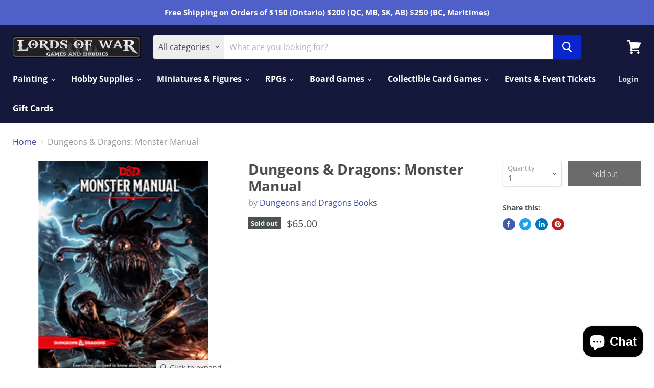

--- FILE ---
content_type: text/html; charset=utf-8
request_url: https://lordsofwargames.com/products/dndbkmonstermanual
body_size: 29313
content:
<!doctype html>
<html class="no-js no-touch" lang="en">
  <head>
    <meta charset="utf-8">
    <meta http-equiv="x-ua-compatible" content="IE=edge">

    <link rel="preconnect" href="https://cdn.shopify.com">
    <link rel="preconnect" href="https://fonts.shopifycdn.com">
    <link rel="preconnect" href="https://v.shopify.com">
    <link rel="preconnect" href="https://cdn.shopifycloud.com">

    <title>Dungeons &amp; Dragons: Monster Manual — Lords of War Games and Hobbies</title>

    

    

    
      <link rel="canonical" href="https://lordsofwargames.com/products/dndbkmonstermanual" />
    

    <meta name="viewport" content="width=device-width">

    
    















<meta property="og:site_name" content="Lords of War Games and Hobbies">
<meta property="og:url" content="https://lordsofwargames.com/products/dndbkmonstermanual">
<meta property="og:title" content="Dungeons &amp; Dragons: Monster Manual">
<meta property="og:type" content="website">
<meta property="og:description" content="Oakville hobby store.
We sell Warhammer, Warhammer 40k, Monsterpocalypse, Infinity, Flames of War, Team Yankee, Necromunda, Blood Bowl, Titanicus, Warcry, Age of Sigmar, Star Wars Legion, Marvel Crisis Protocol, Dungeons &amp; Dragons.
We stock Vallejo, AK Interactive, Artis Opus, Citadel, Greenstuff World, Scale 75">




    
    
    

    
    
    <meta
      property="og:image"
      content="https://lordsofwargames.com/cdn/shop/products/2a46663a6778f70eeaaf36d245df6113d48e57f8_1200x1200.png?v=1612729412"
    />
    <meta
      property="og:image:secure_url"
      content="https://lordsofwargames.com/cdn/shop/products/2a46663a6778f70eeaaf36d245df6113d48e57f8_1200x1200.png?v=1612729412"
    />
    <meta property="og:image:width" content="1200" />
    <meta property="og:image:height" content="1200" />
    
    
    <meta property="og:image:alt" content="Social media image" />
  
















<meta name="twitter:title" content="Dungeons &amp; Dragons: Monster Manual">
<meta name="twitter:description" content="Oakville hobby store.
We sell Warhammer, Warhammer 40k, Monsterpocalypse, Infinity, Flames of War, Team Yankee, Necromunda, Blood Bowl, Titanicus, Warcry, Age of Sigmar, Star Wars Legion, Marvel Crisis Protocol, Dungeons &amp; Dragons.
We stock Vallejo, AK Interactive, Artis Opus, Citadel, Greenstuff World, Scale 75">


    
    
    
      
      
      <meta name="twitter:card" content="summary">
    
    
    <meta
      property="twitter:image"
      content="https://lordsofwargames.com/cdn/shop/products/2a46663a6778f70eeaaf36d245df6113d48e57f8_1200x1200_crop_center.png?v=1612729412"
    />
    <meta property="twitter:image:width" content="1200" />
    <meta property="twitter:image:height" content="1200" />
    
    
    <meta property="twitter:image:alt" content="Social media image" />
  



    <link rel="preload" href="//lordsofwargames.com/cdn/fonts/open_sans/opensans_n7.a9393be1574ea8606c68f4441806b2711d0d13e4.woff2" as="font" crossorigin="anonymous">
    <link rel="preload" as="style" href="//lordsofwargames.com/cdn/shop/t/4/assets/theme.css?v=47176828487350922911764781769">

    <script>window.performance && window.performance.mark && window.performance.mark('shopify.content_for_header.start');</script><meta id="shopify-digital-wallet" name="shopify-digital-wallet" content="/52881359016/digital_wallets/dialog">
<meta name="shopify-checkout-api-token" content="f4586fdaffae42a987d8cdd8f5c900cc">
<meta id="in-context-paypal-metadata" data-shop-id="52881359016" data-venmo-supported="false" data-environment="production" data-locale="en_US" data-paypal-v4="true" data-currency="CAD">
<link rel="alternate" type="application/json+oembed" href="https://lordsofwargames.com/products/dndbkmonstermanual.oembed">
<script async="async" src="/checkouts/internal/preloads.js?locale=en-CA"></script>
<link rel="preconnect" href="https://shop.app" crossorigin="anonymous">
<script async="async" src="https://shop.app/checkouts/internal/preloads.js?locale=en-CA&shop_id=52881359016" crossorigin="anonymous"></script>
<script id="apple-pay-shop-capabilities" type="application/json">{"shopId":52881359016,"countryCode":"CA","currencyCode":"CAD","merchantCapabilities":["supports3DS"],"merchantId":"gid:\/\/shopify\/Shop\/52881359016","merchantName":"Lords of War Games and Hobbies","requiredBillingContactFields":["postalAddress","email","phone"],"requiredShippingContactFields":["postalAddress","email","phone"],"shippingType":"shipping","supportedNetworks":["visa","masterCard","amex","discover","interac","jcb"],"total":{"type":"pending","label":"Lords of War Games and Hobbies","amount":"1.00"},"shopifyPaymentsEnabled":true,"supportsSubscriptions":true}</script>
<script id="shopify-features" type="application/json">{"accessToken":"f4586fdaffae42a987d8cdd8f5c900cc","betas":["rich-media-storefront-analytics"],"domain":"lordsofwargames.com","predictiveSearch":true,"shopId":52881359016,"locale":"en"}</script>
<script>var Shopify = Shopify || {};
Shopify.shop = "lords-of-war-games-and-hobbies.myshopify.com";
Shopify.locale = "en";
Shopify.currency = {"active":"CAD","rate":"1.0"};
Shopify.country = "CA";
Shopify.theme = {"name":"Empire","id":118473982120,"schema_name":"Empire","schema_version":"5.8.0","theme_store_id":838,"role":"main"};
Shopify.theme.handle = "null";
Shopify.theme.style = {"id":null,"handle":null};
Shopify.cdnHost = "lordsofwargames.com/cdn";
Shopify.routes = Shopify.routes || {};
Shopify.routes.root = "/";</script>
<script type="module">!function(o){(o.Shopify=o.Shopify||{}).modules=!0}(window);</script>
<script>!function(o){function n(){var o=[];function n(){o.push(Array.prototype.slice.apply(arguments))}return n.q=o,n}var t=o.Shopify=o.Shopify||{};t.loadFeatures=n(),t.autoloadFeatures=n()}(window);</script>
<script>
  window.ShopifyPay = window.ShopifyPay || {};
  window.ShopifyPay.apiHost = "shop.app\/pay";
  window.ShopifyPay.redirectState = null;
</script>
<script id="shop-js-analytics" type="application/json">{"pageType":"product"}</script>
<script defer="defer" async type="module" src="//lordsofwargames.com/cdn/shopifycloud/shop-js/modules/v2/client.init-shop-cart-sync_C5BV16lS.en.esm.js"></script>
<script defer="defer" async type="module" src="//lordsofwargames.com/cdn/shopifycloud/shop-js/modules/v2/chunk.common_CygWptCX.esm.js"></script>
<script type="module">
  await import("//lordsofwargames.com/cdn/shopifycloud/shop-js/modules/v2/client.init-shop-cart-sync_C5BV16lS.en.esm.js");
await import("//lordsofwargames.com/cdn/shopifycloud/shop-js/modules/v2/chunk.common_CygWptCX.esm.js");

  window.Shopify.SignInWithShop?.initShopCartSync?.({"fedCMEnabled":true,"windoidEnabled":true});

</script>
<script>
  window.Shopify = window.Shopify || {};
  if (!window.Shopify.featureAssets) window.Shopify.featureAssets = {};
  window.Shopify.featureAssets['shop-js'] = {"shop-cart-sync":["modules/v2/client.shop-cart-sync_ZFArdW7E.en.esm.js","modules/v2/chunk.common_CygWptCX.esm.js"],"init-fed-cm":["modules/v2/client.init-fed-cm_CmiC4vf6.en.esm.js","modules/v2/chunk.common_CygWptCX.esm.js"],"shop-button":["modules/v2/client.shop-button_tlx5R9nI.en.esm.js","modules/v2/chunk.common_CygWptCX.esm.js"],"shop-cash-offers":["modules/v2/client.shop-cash-offers_DOA2yAJr.en.esm.js","modules/v2/chunk.common_CygWptCX.esm.js","modules/v2/chunk.modal_D71HUcav.esm.js"],"init-windoid":["modules/v2/client.init-windoid_sURxWdc1.en.esm.js","modules/v2/chunk.common_CygWptCX.esm.js"],"shop-toast-manager":["modules/v2/client.shop-toast-manager_ClPi3nE9.en.esm.js","modules/v2/chunk.common_CygWptCX.esm.js"],"init-shop-email-lookup-coordinator":["modules/v2/client.init-shop-email-lookup-coordinator_B8hsDcYM.en.esm.js","modules/v2/chunk.common_CygWptCX.esm.js"],"init-shop-cart-sync":["modules/v2/client.init-shop-cart-sync_C5BV16lS.en.esm.js","modules/v2/chunk.common_CygWptCX.esm.js"],"avatar":["modules/v2/client.avatar_BTnouDA3.en.esm.js"],"pay-button":["modules/v2/client.pay-button_FdsNuTd3.en.esm.js","modules/v2/chunk.common_CygWptCX.esm.js"],"init-customer-accounts":["modules/v2/client.init-customer-accounts_DxDtT_ad.en.esm.js","modules/v2/client.shop-login-button_C5VAVYt1.en.esm.js","modules/v2/chunk.common_CygWptCX.esm.js","modules/v2/chunk.modal_D71HUcav.esm.js"],"init-shop-for-new-customer-accounts":["modules/v2/client.init-shop-for-new-customer-accounts_ChsxoAhi.en.esm.js","modules/v2/client.shop-login-button_C5VAVYt1.en.esm.js","modules/v2/chunk.common_CygWptCX.esm.js","modules/v2/chunk.modal_D71HUcav.esm.js"],"shop-login-button":["modules/v2/client.shop-login-button_C5VAVYt1.en.esm.js","modules/v2/chunk.common_CygWptCX.esm.js","modules/v2/chunk.modal_D71HUcav.esm.js"],"init-customer-accounts-sign-up":["modules/v2/client.init-customer-accounts-sign-up_CPSyQ0Tj.en.esm.js","modules/v2/client.shop-login-button_C5VAVYt1.en.esm.js","modules/v2/chunk.common_CygWptCX.esm.js","modules/v2/chunk.modal_D71HUcav.esm.js"],"shop-follow-button":["modules/v2/client.shop-follow-button_Cva4Ekp9.en.esm.js","modules/v2/chunk.common_CygWptCX.esm.js","modules/v2/chunk.modal_D71HUcav.esm.js"],"checkout-modal":["modules/v2/client.checkout-modal_BPM8l0SH.en.esm.js","modules/v2/chunk.common_CygWptCX.esm.js","modules/v2/chunk.modal_D71HUcav.esm.js"],"lead-capture":["modules/v2/client.lead-capture_Bi8yE_yS.en.esm.js","modules/v2/chunk.common_CygWptCX.esm.js","modules/v2/chunk.modal_D71HUcav.esm.js"],"shop-login":["modules/v2/client.shop-login_D6lNrXab.en.esm.js","modules/v2/chunk.common_CygWptCX.esm.js","modules/v2/chunk.modal_D71HUcav.esm.js"],"payment-terms":["modules/v2/client.payment-terms_CZxnsJam.en.esm.js","modules/v2/chunk.common_CygWptCX.esm.js","modules/v2/chunk.modal_D71HUcav.esm.js"]};
</script>
<script id="__st">var __st={"a":52881359016,"offset":-18000,"reqid":"7255c349-36af-49c4-b080-f117fa267ef6-1768841132","pageurl":"lordsofwargames.com\/products\/dndbkmonstermanual","u":"50235b13b8e6","p":"product","rtyp":"product","rid":6259078660264};</script>
<script>window.ShopifyPaypalV4VisibilityTracking = true;</script>
<script id="captcha-bootstrap">!function(){'use strict';const t='contact',e='account',n='new_comment',o=[[t,t],['blogs',n],['comments',n],[t,'customer']],c=[[e,'customer_login'],[e,'guest_login'],[e,'recover_customer_password'],[e,'create_customer']],r=t=>t.map((([t,e])=>`form[action*='/${t}']:not([data-nocaptcha='true']) input[name='form_type'][value='${e}']`)).join(','),a=t=>()=>t?[...document.querySelectorAll(t)].map((t=>t.form)):[];function s(){const t=[...o],e=r(t);return a(e)}const i='password',u='form_key',d=['recaptcha-v3-token','g-recaptcha-response','h-captcha-response',i],f=()=>{try{return window.sessionStorage}catch{return}},m='__shopify_v',_=t=>t.elements[u];function p(t,e,n=!1){try{const o=window.sessionStorage,c=JSON.parse(o.getItem(e)),{data:r}=function(t){const{data:e,action:n}=t;return t[m]||n?{data:e,action:n}:{data:t,action:n}}(c);for(const[e,n]of Object.entries(r))t.elements[e]&&(t.elements[e].value=n);n&&o.removeItem(e)}catch(o){console.error('form repopulation failed',{error:o})}}const l='form_type',E='cptcha';function T(t){t.dataset[E]=!0}const w=window,h=w.document,L='Shopify',v='ce_forms',y='captcha';let A=!1;((t,e)=>{const n=(g='f06e6c50-85a8-45c8-87d0-21a2b65856fe',I='https://cdn.shopify.com/shopifycloud/storefront-forms-hcaptcha/ce_storefront_forms_captcha_hcaptcha.v1.5.2.iife.js',D={infoText:'Protected by hCaptcha',privacyText:'Privacy',termsText:'Terms'},(t,e,n)=>{const o=w[L][v],c=o.bindForm;if(c)return c(t,g,e,D).then(n);var r;o.q.push([[t,g,e,D],n]),r=I,A||(h.body.append(Object.assign(h.createElement('script'),{id:'captcha-provider',async:!0,src:r})),A=!0)});var g,I,D;w[L]=w[L]||{},w[L][v]=w[L][v]||{},w[L][v].q=[],w[L][y]=w[L][y]||{},w[L][y].protect=function(t,e){n(t,void 0,e),T(t)},Object.freeze(w[L][y]),function(t,e,n,w,h,L){const[v,y,A,g]=function(t,e,n){const i=e?o:[],u=t?c:[],d=[...i,...u],f=r(d),m=r(i),_=r(d.filter((([t,e])=>n.includes(e))));return[a(f),a(m),a(_),s()]}(w,h,L),I=t=>{const e=t.target;return e instanceof HTMLFormElement?e:e&&e.form},D=t=>v().includes(t);t.addEventListener('submit',(t=>{const e=I(t);if(!e)return;const n=D(e)&&!e.dataset.hcaptchaBound&&!e.dataset.recaptchaBound,o=_(e),c=g().includes(e)&&(!o||!o.value);(n||c)&&t.preventDefault(),c&&!n&&(function(t){try{if(!f())return;!function(t){const e=f();if(!e)return;const n=_(t);if(!n)return;const o=n.value;o&&e.removeItem(o)}(t);const e=Array.from(Array(32),(()=>Math.random().toString(36)[2])).join('');!function(t,e){_(t)||t.append(Object.assign(document.createElement('input'),{type:'hidden',name:u})),t.elements[u].value=e}(t,e),function(t,e){const n=f();if(!n)return;const o=[...t.querySelectorAll(`input[type='${i}']`)].map((({name:t})=>t)),c=[...d,...o],r={};for(const[a,s]of new FormData(t).entries())c.includes(a)||(r[a]=s);n.setItem(e,JSON.stringify({[m]:1,action:t.action,data:r}))}(t,e)}catch(e){console.error('failed to persist form',e)}}(e),e.submit())}));const S=(t,e)=>{t&&!t.dataset[E]&&(n(t,e.some((e=>e===t))),T(t))};for(const o of['focusin','change'])t.addEventListener(o,(t=>{const e=I(t);D(e)&&S(e,y())}));const B=e.get('form_key'),M=e.get(l),P=B&&M;t.addEventListener('DOMContentLoaded',(()=>{const t=y();if(P)for(const e of t)e.elements[l].value===M&&p(e,B);[...new Set([...A(),...v().filter((t=>'true'===t.dataset.shopifyCaptcha))])].forEach((e=>S(e,t)))}))}(h,new URLSearchParams(w.location.search),n,t,e,['guest_login'])})(!0,!0)}();</script>
<script integrity="sha256-4kQ18oKyAcykRKYeNunJcIwy7WH5gtpwJnB7kiuLZ1E=" data-source-attribution="shopify.loadfeatures" defer="defer" src="//lordsofwargames.com/cdn/shopifycloud/storefront/assets/storefront/load_feature-a0a9edcb.js" crossorigin="anonymous"></script>
<script crossorigin="anonymous" defer="defer" src="//lordsofwargames.com/cdn/shopifycloud/storefront/assets/shopify_pay/storefront-65b4c6d7.js?v=20250812"></script>
<script data-source-attribution="shopify.dynamic_checkout.dynamic.init">var Shopify=Shopify||{};Shopify.PaymentButton=Shopify.PaymentButton||{isStorefrontPortableWallets:!0,init:function(){window.Shopify.PaymentButton.init=function(){};var t=document.createElement("script");t.src="https://lordsofwargames.com/cdn/shopifycloud/portable-wallets/latest/portable-wallets.en.js",t.type="module",document.head.appendChild(t)}};
</script>
<script data-source-attribution="shopify.dynamic_checkout.buyer_consent">
  function portableWalletsHideBuyerConsent(e){var t=document.getElementById("shopify-buyer-consent"),n=document.getElementById("shopify-subscription-policy-button");t&&n&&(t.classList.add("hidden"),t.setAttribute("aria-hidden","true"),n.removeEventListener("click",e))}function portableWalletsShowBuyerConsent(e){var t=document.getElementById("shopify-buyer-consent"),n=document.getElementById("shopify-subscription-policy-button");t&&n&&(t.classList.remove("hidden"),t.removeAttribute("aria-hidden"),n.addEventListener("click",e))}window.Shopify?.PaymentButton&&(window.Shopify.PaymentButton.hideBuyerConsent=portableWalletsHideBuyerConsent,window.Shopify.PaymentButton.showBuyerConsent=portableWalletsShowBuyerConsent);
</script>
<script data-source-attribution="shopify.dynamic_checkout.cart.bootstrap">document.addEventListener("DOMContentLoaded",(function(){function t(){return document.querySelector("shopify-accelerated-checkout-cart, shopify-accelerated-checkout")}if(t())Shopify.PaymentButton.init();else{new MutationObserver((function(e,n){t()&&(Shopify.PaymentButton.init(),n.disconnect())})).observe(document.body,{childList:!0,subtree:!0})}}));
</script>
<link id="shopify-accelerated-checkout-styles" rel="stylesheet" media="screen" href="https://lordsofwargames.com/cdn/shopifycloud/portable-wallets/latest/accelerated-checkout-backwards-compat.css" crossorigin="anonymous">
<style id="shopify-accelerated-checkout-cart">
        #shopify-buyer-consent {
  margin-top: 1em;
  display: inline-block;
  width: 100%;
}

#shopify-buyer-consent.hidden {
  display: none;
}

#shopify-subscription-policy-button {
  background: none;
  border: none;
  padding: 0;
  text-decoration: underline;
  font-size: inherit;
  cursor: pointer;
}

#shopify-subscription-policy-button::before {
  box-shadow: none;
}

      </style>

<script>window.performance && window.performance.mark && window.performance.mark('shopify.content_for_header.end');</script>

    <link href="//lordsofwargames.com/cdn/shop/t/4/assets/theme.css?v=47176828487350922911764781769" rel="stylesheet" type="text/css" media="all" />

    
    <script>
      window.Theme = window.Theme || {};
      window.Theme.routes = {
        "root_url": "/",
        "account_url": "/account",
        "account_login_url": "https://lordsofwargames.com/customer_authentication/redirect?locale=en&region_country=CA",
        "account_logout_url": "/account/logout",
        "account_register_url": "https://shopify.com/52881359016/account?locale=en",
        "account_addresses_url": "/account/addresses",
        "collections_url": "/collections",
        "all_products_collection_url": "/collections/all",
        "search_url": "/search",
        "cart_url": "/cart",
        "cart_add_url": "/cart/add",
        "cart_change_url": "/cart/change",
        "cart_clear_url": "/cart/clear",
        "product_recommendations_url": "/recommendations/products",
      };
    </script>
    

  <script src="https://cdn.shopify.com/extensions/7bc9bb47-adfa-4267-963e-cadee5096caf/inbox-1252/assets/inbox-chat-loader.js" type="text/javascript" defer="defer"></script>
<link href="https://monorail-edge.shopifysvc.com" rel="dns-prefetch">
<script>(function(){if ("sendBeacon" in navigator && "performance" in window) {try {var session_token_from_headers = performance.getEntriesByType('navigation')[0].serverTiming.find(x => x.name == '_s').description;} catch {var session_token_from_headers = undefined;}var session_cookie_matches = document.cookie.match(/_shopify_s=([^;]*)/);var session_token_from_cookie = session_cookie_matches && session_cookie_matches.length === 2 ? session_cookie_matches[1] : "";var session_token = session_token_from_headers || session_token_from_cookie || "";function handle_abandonment_event(e) {var entries = performance.getEntries().filter(function(entry) {return /monorail-edge.shopifysvc.com/.test(entry.name);});if (!window.abandonment_tracked && entries.length === 0) {window.abandonment_tracked = true;var currentMs = Date.now();var navigation_start = performance.timing.navigationStart;var payload = {shop_id: 52881359016,url: window.location.href,navigation_start,duration: currentMs - navigation_start,session_token,page_type: "product"};window.navigator.sendBeacon("https://monorail-edge.shopifysvc.com/v1/produce", JSON.stringify({schema_id: "online_store_buyer_site_abandonment/1.1",payload: payload,metadata: {event_created_at_ms: currentMs,event_sent_at_ms: currentMs}}));}}window.addEventListener('pagehide', handle_abandonment_event);}}());</script>
<script id="web-pixels-manager-setup">(function e(e,d,r,n,o){if(void 0===o&&(o={}),!Boolean(null===(a=null===(i=window.Shopify)||void 0===i?void 0:i.analytics)||void 0===a?void 0:a.replayQueue)){var i,a;window.Shopify=window.Shopify||{};var t=window.Shopify;t.analytics=t.analytics||{};var s=t.analytics;s.replayQueue=[],s.publish=function(e,d,r){return s.replayQueue.push([e,d,r]),!0};try{self.performance.mark("wpm:start")}catch(e){}var l=function(){var e={modern:/Edge?\/(1{2}[4-9]|1[2-9]\d|[2-9]\d{2}|\d{4,})\.\d+(\.\d+|)|Firefox\/(1{2}[4-9]|1[2-9]\d|[2-9]\d{2}|\d{4,})\.\d+(\.\d+|)|Chrom(ium|e)\/(9{2}|\d{3,})\.\d+(\.\d+|)|(Maci|X1{2}).+ Version\/(15\.\d+|(1[6-9]|[2-9]\d|\d{3,})\.\d+)([,.]\d+|)( \(\w+\)|)( Mobile\/\w+|) Safari\/|Chrome.+OPR\/(9{2}|\d{3,})\.\d+\.\d+|(CPU[ +]OS|iPhone[ +]OS|CPU[ +]iPhone|CPU IPhone OS|CPU iPad OS)[ +]+(15[._]\d+|(1[6-9]|[2-9]\d|\d{3,})[._]\d+)([._]\d+|)|Android:?[ /-](13[3-9]|1[4-9]\d|[2-9]\d{2}|\d{4,})(\.\d+|)(\.\d+|)|Android.+Firefox\/(13[5-9]|1[4-9]\d|[2-9]\d{2}|\d{4,})\.\d+(\.\d+|)|Android.+Chrom(ium|e)\/(13[3-9]|1[4-9]\d|[2-9]\d{2}|\d{4,})\.\d+(\.\d+|)|SamsungBrowser\/([2-9]\d|\d{3,})\.\d+/,legacy:/Edge?\/(1[6-9]|[2-9]\d|\d{3,})\.\d+(\.\d+|)|Firefox\/(5[4-9]|[6-9]\d|\d{3,})\.\d+(\.\d+|)|Chrom(ium|e)\/(5[1-9]|[6-9]\d|\d{3,})\.\d+(\.\d+|)([\d.]+$|.*Safari\/(?![\d.]+ Edge\/[\d.]+$))|(Maci|X1{2}).+ Version\/(10\.\d+|(1[1-9]|[2-9]\d|\d{3,})\.\d+)([,.]\d+|)( \(\w+\)|)( Mobile\/\w+|) Safari\/|Chrome.+OPR\/(3[89]|[4-9]\d|\d{3,})\.\d+\.\d+|(CPU[ +]OS|iPhone[ +]OS|CPU[ +]iPhone|CPU IPhone OS|CPU iPad OS)[ +]+(10[._]\d+|(1[1-9]|[2-9]\d|\d{3,})[._]\d+)([._]\d+|)|Android:?[ /-](13[3-9]|1[4-9]\d|[2-9]\d{2}|\d{4,})(\.\d+|)(\.\d+|)|Mobile Safari.+OPR\/([89]\d|\d{3,})\.\d+\.\d+|Android.+Firefox\/(13[5-9]|1[4-9]\d|[2-9]\d{2}|\d{4,})\.\d+(\.\d+|)|Android.+Chrom(ium|e)\/(13[3-9]|1[4-9]\d|[2-9]\d{2}|\d{4,})\.\d+(\.\d+|)|Android.+(UC? ?Browser|UCWEB|U3)[ /]?(15\.([5-9]|\d{2,})|(1[6-9]|[2-9]\d|\d{3,})\.\d+)\.\d+|SamsungBrowser\/(5\.\d+|([6-9]|\d{2,})\.\d+)|Android.+MQ{2}Browser\/(14(\.(9|\d{2,})|)|(1[5-9]|[2-9]\d|\d{3,})(\.\d+|))(\.\d+|)|K[Aa][Ii]OS\/(3\.\d+|([4-9]|\d{2,})\.\d+)(\.\d+|)/},d=e.modern,r=e.legacy,n=navigator.userAgent;return n.match(d)?"modern":n.match(r)?"legacy":"unknown"}(),u="modern"===l?"modern":"legacy",c=(null!=n?n:{modern:"",legacy:""})[u],f=function(e){return[e.baseUrl,"/wpm","/b",e.hashVersion,"modern"===e.buildTarget?"m":"l",".js"].join("")}({baseUrl:d,hashVersion:r,buildTarget:u}),m=function(e){var d=e.version,r=e.bundleTarget,n=e.surface,o=e.pageUrl,i=e.monorailEndpoint;return{emit:function(e){var a=e.status,t=e.errorMsg,s=(new Date).getTime(),l=JSON.stringify({metadata:{event_sent_at_ms:s},events:[{schema_id:"web_pixels_manager_load/3.1",payload:{version:d,bundle_target:r,page_url:o,status:a,surface:n,error_msg:t},metadata:{event_created_at_ms:s}}]});if(!i)return console&&console.warn&&console.warn("[Web Pixels Manager] No Monorail endpoint provided, skipping logging."),!1;try{return self.navigator.sendBeacon.bind(self.navigator)(i,l)}catch(e){}var u=new XMLHttpRequest;try{return u.open("POST",i,!0),u.setRequestHeader("Content-Type","text/plain"),u.send(l),!0}catch(e){return console&&console.warn&&console.warn("[Web Pixels Manager] Got an unhandled error while logging to Monorail."),!1}}}}({version:r,bundleTarget:l,surface:e.surface,pageUrl:self.location.href,monorailEndpoint:e.monorailEndpoint});try{o.browserTarget=l,function(e){var d=e.src,r=e.async,n=void 0===r||r,o=e.onload,i=e.onerror,a=e.sri,t=e.scriptDataAttributes,s=void 0===t?{}:t,l=document.createElement("script"),u=document.querySelector("head"),c=document.querySelector("body");if(l.async=n,l.src=d,a&&(l.integrity=a,l.crossOrigin="anonymous"),s)for(var f in s)if(Object.prototype.hasOwnProperty.call(s,f))try{l.dataset[f]=s[f]}catch(e){}if(o&&l.addEventListener("load",o),i&&l.addEventListener("error",i),u)u.appendChild(l);else{if(!c)throw new Error("Did not find a head or body element to append the script");c.appendChild(l)}}({src:f,async:!0,onload:function(){if(!function(){var e,d;return Boolean(null===(d=null===(e=window.Shopify)||void 0===e?void 0:e.analytics)||void 0===d?void 0:d.initialized)}()){var d=window.webPixelsManager.init(e)||void 0;if(d){var r=window.Shopify.analytics;r.replayQueue.forEach((function(e){var r=e[0],n=e[1],o=e[2];d.publishCustomEvent(r,n,o)})),r.replayQueue=[],r.publish=d.publishCustomEvent,r.visitor=d.visitor,r.initialized=!0}}},onerror:function(){return m.emit({status:"failed",errorMsg:"".concat(f," has failed to load")})},sri:function(e){var d=/^sha384-[A-Za-z0-9+/=]+$/;return"string"==typeof e&&d.test(e)}(c)?c:"",scriptDataAttributes:o}),m.emit({status:"loading"})}catch(e){m.emit({status:"failed",errorMsg:(null==e?void 0:e.message)||"Unknown error"})}}})({shopId: 52881359016,storefrontBaseUrl: "https://lordsofwargames.com",extensionsBaseUrl: "https://extensions.shopifycdn.com/cdn/shopifycloud/web-pixels-manager",monorailEndpoint: "https://monorail-edge.shopifysvc.com/unstable/produce_batch",surface: "storefront-renderer",enabledBetaFlags: ["2dca8a86"],webPixelsConfigList: [{"id":"shopify-app-pixel","configuration":"{}","eventPayloadVersion":"v1","runtimeContext":"STRICT","scriptVersion":"0450","apiClientId":"shopify-pixel","type":"APP","privacyPurposes":["ANALYTICS","MARKETING"]},{"id":"shopify-custom-pixel","eventPayloadVersion":"v1","runtimeContext":"LAX","scriptVersion":"0450","apiClientId":"shopify-pixel","type":"CUSTOM","privacyPurposes":["ANALYTICS","MARKETING"]}],isMerchantRequest: false,initData: {"shop":{"name":"Lords of War Games and Hobbies","paymentSettings":{"currencyCode":"CAD"},"myshopifyDomain":"lords-of-war-games-and-hobbies.myshopify.com","countryCode":"CA","storefrontUrl":"https:\/\/lordsofwargames.com"},"customer":null,"cart":null,"checkout":null,"productVariants":[{"price":{"amount":65.0,"currencyCode":"CAD"},"product":{"title":"Dungeons \u0026 Dragons: Monster Manual","vendor":"Dungeons and Dragons Books","id":"6259078660264","untranslatedTitle":"Dungeons \u0026 Dragons: Monster Manual","url":"\/products\/dndbkmonstermanual","type":"RPG Books And Accessories"},"id":"37854758994088","image":{"src":"\/\/lordsofwargames.com\/cdn\/shop\/products\/2a46663a6778f70eeaaf36d245df6113d48e57f8.png?v=1612729412"},"sku":"9780786965618","title":"Default Title","untranslatedTitle":"Default Title"}],"purchasingCompany":null},},"https://lordsofwargames.com/cdn","fcfee988w5aeb613cpc8e4bc33m6693e112",{"modern":"","legacy":""},{"shopId":"52881359016","storefrontBaseUrl":"https:\/\/lordsofwargames.com","extensionBaseUrl":"https:\/\/extensions.shopifycdn.com\/cdn\/shopifycloud\/web-pixels-manager","surface":"storefront-renderer","enabledBetaFlags":"[\"2dca8a86\"]","isMerchantRequest":"false","hashVersion":"fcfee988w5aeb613cpc8e4bc33m6693e112","publish":"custom","events":"[[\"page_viewed\",{}],[\"product_viewed\",{\"productVariant\":{\"price\":{\"amount\":65.0,\"currencyCode\":\"CAD\"},\"product\":{\"title\":\"Dungeons \u0026 Dragons: Monster Manual\",\"vendor\":\"Dungeons and Dragons Books\",\"id\":\"6259078660264\",\"untranslatedTitle\":\"Dungeons \u0026 Dragons: Monster Manual\",\"url\":\"\/products\/dndbkmonstermanual\",\"type\":\"RPG Books And Accessories\"},\"id\":\"37854758994088\",\"image\":{\"src\":\"\/\/lordsofwargames.com\/cdn\/shop\/products\/2a46663a6778f70eeaaf36d245df6113d48e57f8.png?v=1612729412\"},\"sku\":\"9780786965618\",\"title\":\"Default Title\",\"untranslatedTitle\":\"Default Title\"}}]]"});</script><script>
  window.ShopifyAnalytics = window.ShopifyAnalytics || {};
  window.ShopifyAnalytics.meta = window.ShopifyAnalytics.meta || {};
  window.ShopifyAnalytics.meta.currency = 'CAD';
  var meta = {"product":{"id":6259078660264,"gid":"gid:\/\/shopify\/Product\/6259078660264","vendor":"Dungeons and Dragons Books","type":"RPG Books And Accessories","handle":"dndbkmonstermanual","variants":[{"id":37854758994088,"price":6500,"name":"Dungeons \u0026 Dragons: Monster Manual","public_title":null,"sku":"9780786965618"}],"remote":false},"page":{"pageType":"product","resourceType":"product","resourceId":6259078660264,"requestId":"7255c349-36af-49c4-b080-f117fa267ef6-1768841132"}};
  for (var attr in meta) {
    window.ShopifyAnalytics.meta[attr] = meta[attr];
  }
</script>
<script class="analytics">
  (function () {
    var customDocumentWrite = function(content) {
      var jquery = null;

      if (window.jQuery) {
        jquery = window.jQuery;
      } else if (window.Checkout && window.Checkout.$) {
        jquery = window.Checkout.$;
      }

      if (jquery) {
        jquery('body').append(content);
      }
    };

    var hasLoggedConversion = function(token) {
      if (token) {
        return document.cookie.indexOf('loggedConversion=' + token) !== -1;
      }
      return false;
    }

    var setCookieIfConversion = function(token) {
      if (token) {
        var twoMonthsFromNow = new Date(Date.now());
        twoMonthsFromNow.setMonth(twoMonthsFromNow.getMonth() + 2);

        document.cookie = 'loggedConversion=' + token + '; expires=' + twoMonthsFromNow;
      }
    }

    var trekkie = window.ShopifyAnalytics.lib = window.trekkie = window.trekkie || [];
    if (trekkie.integrations) {
      return;
    }
    trekkie.methods = [
      'identify',
      'page',
      'ready',
      'track',
      'trackForm',
      'trackLink'
    ];
    trekkie.factory = function(method) {
      return function() {
        var args = Array.prototype.slice.call(arguments);
        args.unshift(method);
        trekkie.push(args);
        return trekkie;
      };
    };
    for (var i = 0; i < trekkie.methods.length; i++) {
      var key = trekkie.methods[i];
      trekkie[key] = trekkie.factory(key);
    }
    trekkie.load = function(config) {
      trekkie.config = config || {};
      trekkie.config.initialDocumentCookie = document.cookie;
      var first = document.getElementsByTagName('script')[0];
      var script = document.createElement('script');
      script.type = 'text/javascript';
      script.onerror = function(e) {
        var scriptFallback = document.createElement('script');
        scriptFallback.type = 'text/javascript';
        scriptFallback.onerror = function(error) {
                var Monorail = {
      produce: function produce(monorailDomain, schemaId, payload) {
        var currentMs = new Date().getTime();
        var event = {
          schema_id: schemaId,
          payload: payload,
          metadata: {
            event_created_at_ms: currentMs,
            event_sent_at_ms: currentMs
          }
        };
        return Monorail.sendRequest("https://" + monorailDomain + "/v1/produce", JSON.stringify(event));
      },
      sendRequest: function sendRequest(endpointUrl, payload) {
        // Try the sendBeacon API
        if (window && window.navigator && typeof window.navigator.sendBeacon === 'function' && typeof window.Blob === 'function' && !Monorail.isIos12()) {
          var blobData = new window.Blob([payload], {
            type: 'text/plain'
          });

          if (window.navigator.sendBeacon(endpointUrl, blobData)) {
            return true;
          } // sendBeacon was not successful

        } // XHR beacon

        var xhr = new XMLHttpRequest();

        try {
          xhr.open('POST', endpointUrl);
          xhr.setRequestHeader('Content-Type', 'text/plain');
          xhr.send(payload);
        } catch (e) {
          console.log(e);
        }

        return false;
      },
      isIos12: function isIos12() {
        return window.navigator.userAgent.lastIndexOf('iPhone; CPU iPhone OS 12_') !== -1 || window.navigator.userAgent.lastIndexOf('iPad; CPU OS 12_') !== -1;
      }
    };
    Monorail.produce('monorail-edge.shopifysvc.com',
      'trekkie_storefront_load_errors/1.1',
      {shop_id: 52881359016,
      theme_id: 118473982120,
      app_name: "storefront",
      context_url: window.location.href,
      source_url: "//lordsofwargames.com/cdn/s/trekkie.storefront.cd680fe47e6c39ca5d5df5f0a32d569bc48c0f27.min.js"});

        };
        scriptFallback.async = true;
        scriptFallback.src = '//lordsofwargames.com/cdn/s/trekkie.storefront.cd680fe47e6c39ca5d5df5f0a32d569bc48c0f27.min.js';
        first.parentNode.insertBefore(scriptFallback, first);
      };
      script.async = true;
      script.src = '//lordsofwargames.com/cdn/s/trekkie.storefront.cd680fe47e6c39ca5d5df5f0a32d569bc48c0f27.min.js';
      first.parentNode.insertBefore(script, first);
    };
    trekkie.load(
      {"Trekkie":{"appName":"storefront","development":false,"defaultAttributes":{"shopId":52881359016,"isMerchantRequest":null,"themeId":118473982120,"themeCityHash":"13910862871328965710","contentLanguage":"en","currency":"CAD","eventMetadataId":"e6e8fff8-7bae-46a8-9f0e-c9e9d73c1b26"},"isServerSideCookieWritingEnabled":true,"monorailRegion":"shop_domain","enabledBetaFlags":["65f19447"]},"Session Attribution":{},"S2S":{"facebookCapiEnabled":false,"source":"trekkie-storefront-renderer","apiClientId":580111}}
    );

    var loaded = false;
    trekkie.ready(function() {
      if (loaded) return;
      loaded = true;

      window.ShopifyAnalytics.lib = window.trekkie;

      var originalDocumentWrite = document.write;
      document.write = customDocumentWrite;
      try { window.ShopifyAnalytics.merchantGoogleAnalytics.call(this); } catch(error) {};
      document.write = originalDocumentWrite;

      window.ShopifyAnalytics.lib.page(null,{"pageType":"product","resourceType":"product","resourceId":6259078660264,"requestId":"7255c349-36af-49c4-b080-f117fa267ef6-1768841132","shopifyEmitted":true});

      var match = window.location.pathname.match(/checkouts\/(.+)\/(thank_you|post_purchase)/)
      var token = match? match[1]: undefined;
      if (!hasLoggedConversion(token)) {
        setCookieIfConversion(token);
        window.ShopifyAnalytics.lib.track("Viewed Product",{"currency":"CAD","variantId":37854758994088,"productId":6259078660264,"productGid":"gid:\/\/shopify\/Product\/6259078660264","name":"Dungeons \u0026 Dragons: Monster Manual","price":"65.00","sku":"9780786965618","brand":"Dungeons and Dragons Books","variant":null,"category":"RPG Books And Accessories","nonInteraction":true,"remote":false},undefined,undefined,{"shopifyEmitted":true});
      window.ShopifyAnalytics.lib.track("monorail:\/\/trekkie_storefront_viewed_product\/1.1",{"currency":"CAD","variantId":37854758994088,"productId":6259078660264,"productGid":"gid:\/\/shopify\/Product\/6259078660264","name":"Dungeons \u0026 Dragons: Monster Manual","price":"65.00","sku":"9780786965618","brand":"Dungeons and Dragons Books","variant":null,"category":"RPG Books And Accessories","nonInteraction":true,"remote":false,"referer":"https:\/\/lordsofwargames.com\/products\/dndbkmonstermanual"});
      }
    });


        var eventsListenerScript = document.createElement('script');
        eventsListenerScript.async = true;
        eventsListenerScript.src = "//lordsofwargames.com/cdn/shopifycloud/storefront/assets/shop_events_listener-3da45d37.js";
        document.getElementsByTagName('head')[0].appendChild(eventsListenerScript);

})();</script>
<script
  defer
  src="https://lordsofwargames.com/cdn/shopifycloud/perf-kit/shopify-perf-kit-3.0.4.min.js"
  data-application="storefront-renderer"
  data-shop-id="52881359016"
  data-render-region="gcp-us-central1"
  data-page-type="product"
  data-theme-instance-id="118473982120"
  data-theme-name="Empire"
  data-theme-version="5.8.0"
  data-monorail-region="shop_domain"
  data-resource-timing-sampling-rate="10"
  data-shs="true"
  data-shs-beacon="true"
  data-shs-export-with-fetch="true"
  data-shs-logs-sample-rate="1"
  data-shs-beacon-endpoint="https://lordsofwargames.com/api/collect"
></script>
</head>

  <body class="template-product" data-instant-allow-query-string >
    <script>
      document.documentElement.className=document.documentElement.className.replace(/\bno-js\b/,'js');
      if(window.Shopify&&window.Shopify.designMode)document.documentElement.className+=' in-theme-editor';
      if(('ontouchstart' in window)||window.DocumentTouch&&document instanceof DocumentTouch)document.documentElement.className=document.documentElement.className.replace(/\bno-touch\b/,'has-touch');
    </script>
    <a class="skip-to-main" href="#site-main">Skip to content</a>
    <div id="shopify-section-static-announcement" class="shopify-section site-announcement"><script
  type="application/json"
  data-section-id="static-announcement"
  data-section-type="static-announcement">
</script>









  
    <div
      class="
        announcement-bar
        
      "
      style="
        color: #ffffff;
        background: #4f60c8;
      ">
      

      
        <div class="announcement-bar-text">
          Free Shipping on Orders of $150 (Ontario) $200 (QC, MB, SK, AB) $250 (BC, Maritimes)
        </div>
      

      <div class="announcement-bar-text-mobile">
        
          Free Shipping on Orders of $150 (Ontario) $200 (QC, MB, SK, AB) $250 (BC, Maritimes)
        
      </div>
    </div>
  


</div>
    <header
      class="site-header site-header-nav--open"
      role="banner"
      data-site-header
    >
      <div id="shopify-section-static-header" class="shopify-section site-header-wrapper"><script
  type="application/json"
  data-section-id="static-header"
  data-section-type="static-header"
  data-section-data>
  {
    "settings": {
      "sticky_header": true,
      "live_search": {
        "enable": true,
        "enable_images": true,
        "enable_content": true,
        "money_format": "${{amount}}",
        "show_mobile_search_bar": true,
        "context": {
          "view_all_results": "View all results",
          "view_all_products": "View all products",
          "content_results": {
            "title": "Pages \u0026amp; Posts",
            "no_results": "No results."
          },
          "no_results_products": {
            "title": "No products for “*terms*”.",
            "title_in_category": "No products for “*terms*” in *category*.",
            "message": "Sorry, we couldn’t find any matches."
          }
        }
      }
    }
  }
</script>




<style data-shopify>
  .site-logo {
    max-width: 250px;
  }

  .site-logo-image {
    max-height: 100px;
  }
</style>

<div
  class="
    site-header-main
    
  "
  data-site-header-main
  data-site-header-sticky
  
    data-site-header-mobile-search-bar
  
>
  <button class="site-header-menu-toggle" data-menu-toggle>
    <div class="site-header-menu-toggle--button" tabindex="-1">
      <span class="toggle-icon--bar toggle-icon--bar-top"></span>
      <span class="toggle-icon--bar toggle-icon--bar-middle"></span>
      <span class="toggle-icon--bar toggle-icon--bar-bottom"></span>
      <span class="visually-hidden">Menu</span>
    </div>
  </button>

  

  <div
    class="
      site-header-main-content
      
    "
  >
    <div class="site-header-logo">
      <a
        class="site-logo"
        href="/">
        
          
          

          

  

  <img
    
      src="//lordsofwargames.com/cdn/shop/files/Logo_1441x243.jpg?v=1614324084"
    
    alt=""

    
      data-rimg
      srcset="//lordsofwargames.com/cdn/shop/files/Logo_1427x241.jpg?v=1614324084 0.99x"
    

    class="site-logo-image"
    
    
  >




        
      </a>
    </div>

    





<div class="live-search" data-live-search><form
    class="
      live-search-form
      form-fields-inline
      
    "
    action="/search"
    method="get"
    role="search"
    aria-label="Product"
    data-live-search-form
  >
    <input type="hidden" name="type" value="article,page,product">
    <div class="form-field no-label"><span class="form-field-select-wrapper live-search-filter-wrapper">
          <select class="live-search-filter" data-live-search-filter data-filter-all="All categories">
            
            <option value="" selected>All categories</option>
            <option value="" disabled>------</option>
            
              

<option value="product_type:Adeptus Titanicus">Adeptus Titanicus</option>
<option value="product_type:Aeronautica Imperialis">Aeronautica Imperialis</option>
<option value="product_type:Age Of Sigmar">Age Of Sigmar</option>
<option value="product_type:BANDAI - GUNPLA">BANDAI - GUNPLA</option>
<option value="product_type:Batman Miniature Game">Batman Miniature Game</option>
<option value="product_type:Black Library Novels">Black Library Novels</option>
<option value="product_type:Blood Bowl">Blood Bowl</option>
<option value="product_type:Board Games">Board Games</option>
<option value="product_type:Card Supplies">Card Supplies</option>
<option value="product_type:Citadel Bases">Citadel Bases</option>
<option value="product_type:DC Multiverse Miniature Game">DC Multiverse Miniature Game</option>
<option value="product_type:Dice">Dice</option>
<option value="product_type:Figures and Busts">Figures and Busts</option>
<option value="product_type:Flames Of War">Flames Of War</option>
<option value="product_type:Flesh and Blood">Flesh and Blood</option>
<option value="product_type:General">General</option>
<option value="product_type:Harder &amp; Steenbeck">Harder & Steenbeck</option>
<option value="product_type:Hobby Supply">Hobby Supply</option>
<option value="product_type:Horus Heresy">Horus Heresy</option>
<option value="product_type:Infinity">Infinity</option>
<option value="product_type:Konflict &#39;47">Konflict '47</option>
<option value="product_type:Legions Imperialis">Legions Imperialis</option>
<option value="product_type:Lorcana">Lorcana</option>
<option value="product_type:Magic The Gathering">Magic The Gathering</option>
<option value="product_type:Marvel Crisis Protocol">Marvel Crisis Protocol</option>
<option value="product_type:Middle Earth Strategy Game">Middle Earth Strategy Game</option>
<option value="product_type:Necromunda">Necromunda</option>
<option value="product_type:Painting Classes">Painting Classes</option>
<option value="product_type:Plushies and Accessories">Plushies and Accessories</option>
<option value="product_type:Pokemon">Pokemon</option>
<option value="product_type:Pre-Painted Terrain">Pre-Painted Terrain</option>
<option value="product_type:Riftbound">Riftbound</option>
<option value="product_type:RPG Books And Accessories">RPG Books And Accessories</option>
<option value="product_type:RPG Unpainted Models">RPG Unpainted Models</option>
<option value="product_type:star wars armada">star wars armada</option>
<option value="product_type:Star Wars Legion">Star Wars Legion</option>
<option value="product_type:Star Wars Shatterpoint">Star Wars Shatterpoint</option>
<option value="product_type:star wars unlimited">star wars unlimited</option>
<option value="product_type:Star Wars XWING">Star Wars XWING</option>
<option value="product_type:Team Yankee">Team Yankee</option>
<option value="product_type:Trench Crusade">Trench Crusade</option>
<option value="product_type:Warcrow">Warcrow</option>
<option value="product_type:Warcry">Warcry</option>
<option value="product_type:Warhammer 40,000">Warhammer 40,000</option>
<option value="product_type:Warhammer Old World">Warhammer Old World</option>
<option value="product_type:Warhammer Underworlds">Warhammer Underworlds</option>
<option value="product_type:warmachine">warmachine</option>
<option value="product_type:WizKidz Unpainted Models">WizKidz Unpainted Models</option>
            
          </select>
          <label class="live-search-filter-label form-field-select" data-live-search-filter-label>All categories
</label>
          <svg
  aria-hidden="true"
  focusable="false"
  role="presentation"
  width="8"
  height="6"
  viewBox="0 0 8 6"
  fill="none"
  xmlns="http://www.w3.org/2000/svg"
>
<path class="icon-chevron-down-left" d="M4 4.5L7 1.5" stroke="currentColor" stroke-width="1.25" stroke-linecap="square"/>
<path class="icon-chevron-down-right" d="M4 4.5L1 1.5" stroke="currentColor" stroke-width="1.25" stroke-linecap="square"/>
</svg>

        </span><input
        class="form-field-input live-search-form-field"
        type="text"
        name="q"
        aria-label="Search"
        placeholder="What are you looking for?"
        
        autocomplete="off"
        data-live-search-input>
      <button
        class="live-search-takeover-cancel"
        type="button"
        data-live-search-takeover-cancel>
        Cancel
      </button>

      <button
        class="live-search-button"
        type="submit"
        aria-label="Search"
        data-live-search-submit
      >
        <span class="search-icon search-icon--inactive">
          <svg
  aria-hidden="true"
  focusable="false"
  role="presentation"
  xmlns="http://www.w3.org/2000/svg"
  width="20"
  height="21"
  viewBox="0 0 20 21"
>
  <path fill="currentColor" fill-rule="evenodd" d="M12.514 14.906a8.264 8.264 0 0 1-4.322 1.21C3.668 16.116 0 12.513 0 8.07 0 3.626 3.668.023 8.192.023c4.525 0 8.193 3.603 8.193 8.047 0 2.033-.769 3.89-2.035 5.307l4.999 5.552-1.775 1.597-5.06-5.62zm-4.322-.843c3.37 0 6.102-2.684 6.102-5.993 0-3.31-2.732-5.994-6.102-5.994S2.09 4.76 2.09 8.07c0 3.31 2.732 5.993 6.102 5.993z"/>
</svg>
        </span>
        <span class="search-icon search-icon--active">
          <svg
  aria-hidden="true"
  focusable="false"
  role="presentation"
  width="26"
  height="26"
  viewBox="0 0 26 26"
  xmlns="http://www.w3.org/2000/svg"
>
  <g fill-rule="nonzero" fill="currentColor">
    <path d="M13 26C5.82 26 0 20.18 0 13S5.82 0 13 0s13 5.82 13 13-5.82 13-13 13zm0-3.852a9.148 9.148 0 1 0 0-18.296 9.148 9.148 0 0 0 0 18.296z" opacity=".29"/><path d="M13 26c7.18 0 13-5.82 13-13a1.926 1.926 0 0 0-3.852 0A9.148 9.148 0 0 1 13 22.148 1.926 1.926 0 0 0 13 26z"/>
  </g>
</svg>
        </span>
      </button>
    </div>

    <div class="search-flydown" data-live-search-flydown>
      <div class="search-flydown--placeholder" data-live-search-placeholder>
        <div class="search-flydown--product-items">
          
            <a class="search-flydown--product search-flydown--product" href="#">
              
                <div class="search-flydown--product-image">
                  <svg class="placeholder--image placeholder--content-image" xmlns="http://www.w3.org/2000/svg" viewBox="0 0 525.5 525.5"><path d="M324.5 212.7H203c-1.6 0-2.8 1.3-2.8 2.8V308c0 1.6 1.3 2.8 2.8 2.8h121.6c1.6 0 2.8-1.3 2.8-2.8v-92.5c0-1.6-1.3-2.8-2.9-2.8zm1.1 95.3c0 .6-.5 1.1-1.1 1.1H203c-.6 0-1.1-.5-1.1-1.1v-92.5c0-.6.5-1.1 1.1-1.1h121.6c.6 0 1.1.5 1.1 1.1V308z"/><path d="M210.4 299.5H240v.1s.1 0 .2-.1h75.2v-76.2h-105v76.2zm1.8-7.2l20-20c1.6-1.6 3.8-2.5 6.1-2.5s4.5.9 6.1 2.5l1.5 1.5 16.8 16.8c-12.9 3.3-20.7 6.3-22.8 7.2h-27.7v-5.5zm101.5-10.1c-20.1 1.7-36.7 4.8-49.1 7.9l-16.9-16.9 26.3-26.3c1.6-1.6 3.8-2.5 6.1-2.5s4.5.9 6.1 2.5l27.5 27.5v7.8zm-68.9 15.5c9.7-3.5 33.9-10.9 68.9-13.8v13.8h-68.9zm68.9-72.7v46.8l-26.2-26.2c-1.9-1.9-4.5-3-7.3-3s-5.4 1.1-7.3 3l-26.3 26.3-.9-.9c-1.9-1.9-4.5-3-7.3-3s-5.4 1.1-7.3 3l-18.8 18.8V225h101.4z"/><path d="M232.8 254c4.6 0 8.3-3.7 8.3-8.3s-3.7-8.3-8.3-8.3-8.3 3.7-8.3 8.3 3.7 8.3 8.3 8.3zm0-14.9c3.6 0 6.6 2.9 6.6 6.6s-2.9 6.6-6.6 6.6-6.6-2.9-6.6-6.6 3-6.6 6.6-6.6z"/></svg>
                </div>
              

              <div class="search-flydown--product-text">
                <span class="search-flydown--product-title placeholder--content-text"></span>
                <span class="search-flydown--product-price placeholder--content-text"></span>
              </div>
            </a>
          
            <a class="search-flydown--product search-flydown--product" href="#">
              
                <div class="search-flydown--product-image">
                  <svg class="placeholder--image placeholder--content-image" xmlns="http://www.w3.org/2000/svg" viewBox="0 0 525.5 525.5"><path d="M324.5 212.7H203c-1.6 0-2.8 1.3-2.8 2.8V308c0 1.6 1.3 2.8 2.8 2.8h121.6c1.6 0 2.8-1.3 2.8-2.8v-92.5c0-1.6-1.3-2.8-2.9-2.8zm1.1 95.3c0 .6-.5 1.1-1.1 1.1H203c-.6 0-1.1-.5-1.1-1.1v-92.5c0-.6.5-1.1 1.1-1.1h121.6c.6 0 1.1.5 1.1 1.1V308z"/><path d="M210.4 299.5H240v.1s.1 0 .2-.1h75.2v-76.2h-105v76.2zm1.8-7.2l20-20c1.6-1.6 3.8-2.5 6.1-2.5s4.5.9 6.1 2.5l1.5 1.5 16.8 16.8c-12.9 3.3-20.7 6.3-22.8 7.2h-27.7v-5.5zm101.5-10.1c-20.1 1.7-36.7 4.8-49.1 7.9l-16.9-16.9 26.3-26.3c1.6-1.6 3.8-2.5 6.1-2.5s4.5.9 6.1 2.5l27.5 27.5v7.8zm-68.9 15.5c9.7-3.5 33.9-10.9 68.9-13.8v13.8h-68.9zm68.9-72.7v46.8l-26.2-26.2c-1.9-1.9-4.5-3-7.3-3s-5.4 1.1-7.3 3l-26.3 26.3-.9-.9c-1.9-1.9-4.5-3-7.3-3s-5.4 1.1-7.3 3l-18.8 18.8V225h101.4z"/><path d="M232.8 254c4.6 0 8.3-3.7 8.3-8.3s-3.7-8.3-8.3-8.3-8.3 3.7-8.3 8.3 3.7 8.3 8.3 8.3zm0-14.9c3.6 0 6.6 2.9 6.6 6.6s-2.9 6.6-6.6 6.6-6.6-2.9-6.6-6.6 3-6.6 6.6-6.6z"/></svg>
                </div>
              

              <div class="search-flydown--product-text">
                <span class="search-flydown--product-title placeholder--content-text"></span>
                <span class="search-flydown--product-price placeholder--content-text"></span>
              </div>
            </a>
          
            <a class="search-flydown--product search-flydown--product" href="#">
              
                <div class="search-flydown--product-image">
                  <svg class="placeholder--image placeholder--content-image" xmlns="http://www.w3.org/2000/svg" viewBox="0 0 525.5 525.5"><path d="M324.5 212.7H203c-1.6 0-2.8 1.3-2.8 2.8V308c0 1.6 1.3 2.8 2.8 2.8h121.6c1.6 0 2.8-1.3 2.8-2.8v-92.5c0-1.6-1.3-2.8-2.9-2.8zm1.1 95.3c0 .6-.5 1.1-1.1 1.1H203c-.6 0-1.1-.5-1.1-1.1v-92.5c0-.6.5-1.1 1.1-1.1h121.6c.6 0 1.1.5 1.1 1.1V308z"/><path d="M210.4 299.5H240v.1s.1 0 .2-.1h75.2v-76.2h-105v76.2zm1.8-7.2l20-20c1.6-1.6 3.8-2.5 6.1-2.5s4.5.9 6.1 2.5l1.5 1.5 16.8 16.8c-12.9 3.3-20.7 6.3-22.8 7.2h-27.7v-5.5zm101.5-10.1c-20.1 1.7-36.7 4.8-49.1 7.9l-16.9-16.9 26.3-26.3c1.6-1.6 3.8-2.5 6.1-2.5s4.5.9 6.1 2.5l27.5 27.5v7.8zm-68.9 15.5c9.7-3.5 33.9-10.9 68.9-13.8v13.8h-68.9zm68.9-72.7v46.8l-26.2-26.2c-1.9-1.9-4.5-3-7.3-3s-5.4 1.1-7.3 3l-26.3 26.3-.9-.9c-1.9-1.9-4.5-3-7.3-3s-5.4 1.1-7.3 3l-18.8 18.8V225h101.4z"/><path d="M232.8 254c4.6 0 8.3-3.7 8.3-8.3s-3.7-8.3-8.3-8.3-8.3 3.7-8.3 8.3 3.7 8.3 8.3 8.3zm0-14.9c3.6 0 6.6 2.9 6.6 6.6s-2.9 6.6-6.6 6.6-6.6-2.9-6.6-6.6 3-6.6 6.6-6.6z"/></svg>
                </div>
              

              <div class="search-flydown--product-text">
                <span class="search-flydown--product-title placeholder--content-text"></span>
                <span class="search-flydown--product-price placeholder--content-text"></span>
              </div>
            </a>
          
        </div>
      </div>

      <div class="search-flydown--results search-flydown--results--content-enabled" data-live-search-results></div>

      
    </div>
  </form>
</div>


    
  </div>

  <div class="site-header-cart">
    <a class="site-header-cart--button" href="/cart">
      <span
        class="site-header-cart--count "
        data-header-cart-count="">
      </span>

      <svg
  aria-hidden="true"
  focusable="false"
  role="presentation"
  width="28"
  height="26"
  viewBox="0 10 28 26"
  xmlns="http://www.w3.org/2000/svg"
>
  <path fill="currentColor" fill-rule="evenodd" d="M26.15 14.488L6.977 13.59l-.666-2.661C6.159 10.37 5.704 10 5.127 10H1.213C.547 10 0 10.558 0 11.238c0 .68.547 1.238 1.213 1.238h2.974l3.337 13.249-.82 3.465c-.092.371 0 .774.212 1.053.243.31.576.465.94.465H22.72c.667 0 1.214-.558 1.214-1.239 0-.68-.547-1.238-1.214-1.238H9.434l.333-1.423 12.135-.589c.455-.03.85-.31 1.032-.712l4.247-9.286c.181-.34.151-.774-.06-1.144-.212-.34-.577-.589-.97-.589zM22.297 36c-1.256 0-2.275-1.04-2.275-2.321 0-1.282 1.019-2.322 2.275-2.322s2.275 1.04 2.275 2.322c0 1.281-1.02 2.321-2.275 2.321zM10.92 33.679C10.92 34.96 9.9 36 8.646 36 7.39 36 6.37 34.96 6.37 33.679c0-1.282 1.019-2.322 2.275-2.322s2.275 1.04 2.275 2.322z"/>
</svg>
      <span class="visually-hidden">View cart</span>
    </a>
  </div>
</div>

<div
  class="
    site-navigation-wrapper

    
      site-navigation--has-actions
    

    
  "
  data-site-navigation
  id="site-header-nav"
>
  <nav
    class="site-navigation"
    aria-label="Main"
  >
    




<ul
  class="navmenu navmenu-depth-1"
  data-navmenu
  aria-label="Main Menu"
>
  
    
    

    
    
    
    
    
<li
      class="navmenu-item      navmenu-item-parent      navmenu-id-painting      "
      
      data-navmenu-parent
      
    >
      <a
        class="navmenu-link navmenu-link-parent "
        href="/collections/paints"
        
          aria-haspopup="true"
          aria-expanded="false"
        
      >
        Painting
        
          <span
            class="navmenu-icon navmenu-icon-depth-1"
            data-navmenu-trigger
          >
            <svg
  aria-hidden="true"
  focusable="false"
  role="presentation"
  width="8"
  height="6"
  viewBox="0 0 8 6"
  fill="none"
  xmlns="http://www.w3.org/2000/svg"
>
<path class="icon-chevron-down-left" d="M4 4.5L7 1.5" stroke="currentColor" stroke-width="1.25" stroke-linecap="square"/>
<path class="icon-chevron-down-right" d="M4 4.5L1 1.5" stroke="currentColor" stroke-width="1.25" stroke-linecap="square"/>
</svg>

          </span>
        
      </a>

      
        











<ul
  class="navmenu navmenu-depth-2 navmenu-submenu"
  data-navmenu
  
  data-navmenu-submenu
  aria-label="Main Menu"
>
  
    

    
    

    
    

    
<li
        class="navmenu-item        navmenu-item-parent        navmenu-id-abteilung-502"
        data-navmenu-parent
      >
        <a
          class="navmenu-link navmenu-link-parent "
          href="/collections/abteilung502-oil-paint-tubes"
          
            aria-haspopup="true"
            aria-expanded="false"
          
        >
          Abteilung 502

            <span
              class="navmenu-icon navmenu-icon-depth-2"
              data-navmenu-trigger
            >
              <svg
  aria-hidden="true"
  focusable="false"
  role="presentation"
  width="8"
  height="6"
  viewBox="0 0 8 6"
  fill="none"
  xmlns="http://www.w3.org/2000/svg"
>
<path class="icon-chevron-down-left" d="M4 4.5L7 1.5" stroke="currentColor" stroke-width="1.25" stroke-linecap="square"/>
<path class="icon-chevron-down-right" d="M4 4.5L1 1.5" stroke="currentColor" stroke-width="1.25" stroke-linecap="square"/>
</svg>

            </span>
          
        </a>

        

        
          











<ul
  class="navmenu navmenu-depth-3 navmenu-submenu"
  data-navmenu
  
  data-navmenu-submenu
  aria-label="Main Menu"
>
  
    

    
    

    
    

    
      <li
        class="navmenu-item navmenu-id-oil-paints"
      >
        <a
          class="navmenu-link "
          href="/collections/abteilung502-oil-paint-tubes"
        >
          Oil Paints
</a>
      </li>
    
  
</ul>

        
      </li>
    
  
    

    
    

    
    

    
<li
        class="navmenu-item        navmenu-item-parent        navmenu-id-airbrushing"
        data-navmenu-parent
      >
        <a
          class="navmenu-link navmenu-link-parent "
          href="/collections/airbrushing"
          
            aria-haspopup="true"
            aria-expanded="false"
          
        >
          Airbrushing

            <span
              class="navmenu-icon navmenu-icon-depth-2"
              data-navmenu-trigger
            >
              <svg
  aria-hidden="true"
  focusable="false"
  role="presentation"
  width="8"
  height="6"
  viewBox="0 0 8 6"
  fill="none"
  xmlns="http://www.w3.org/2000/svg"
>
<path class="icon-chevron-down-left" d="M4 4.5L7 1.5" stroke="currentColor" stroke-width="1.25" stroke-linecap="square"/>
<path class="icon-chevron-down-right" d="M4 4.5L1 1.5" stroke="currentColor" stroke-width="1.25" stroke-linecap="square"/>
</svg>

            </span>
          
        </a>

        

        
          











<ul
  class="navmenu navmenu-depth-3 navmenu-submenu"
  data-navmenu
  
  data-navmenu-submenu
  aria-label="Main Menu"
>
  
    

    
    

    
    

    
      <li
        class="navmenu-item navmenu-id-compressors"
      >
        <a
          class="navmenu-link "
          href="/collections/compressors"
        >
          Compressors
</a>
      </li>
    
  
    

    
    

    
    

    
      <li
        class="navmenu-item navmenu-id-harder-steenbeck"
      >
        <a
          class="navmenu-link "
          href="/collections/harder-steenbeck"
        >
          Harder & Steenbeck
</a>
      </li>
    
  
    

    
    

    
    

    
      <li
        class="navmenu-item navmenu-id-iwata"
      >
        <a
          class="navmenu-link "
          href="/collections/iwata-airbrush-accessories"
        >
          Iwata
</a>
      </li>
    
  
    

    
    

    
    

    
      <li
        class="navmenu-item navmenu-id-paasche"
      >
        <a
          class="navmenu-link "
          href="/collections/paasche"
        >
          Paasche
</a>
      </li>
    
  
</ul>

        
      </li>
    
  
    

    
    

    
    

    
<li
        class="navmenu-item        navmenu-item-parent        navmenu-id-ak-interactive"
        data-navmenu-parent
      >
        <a
          class="navmenu-link navmenu-link-parent "
          href="/collections/ak-interactive"
          
            aria-haspopup="true"
            aria-expanded="false"
          
        >
          Ak Interactive

            <span
              class="navmenu-icon navmenu-icon-depth-2"
              data-navmenu-trigger
            >
              <svg
  aria-hidden="true"
  focusable="false"
  role="presentation"
  width="8"
  height="6"
  viewBox="0 0 8 6"
  fill="none"
  xmlns="http://www.w3.org/2000/svg"
>
<path class="icon-chevron-down-left" d="M4 4.5L7 1.5" stroke="currentColor" stroke-width="1.25" stroke-linecap="square"/>
<path class="icon-chevron-down-right" d="M4 4.5L1 1.5" stroke="currentColor" stroke-width="1.25" stroke-linecap="square"/>
</svg>

            </span>
          
        </a>

        

        
          











<ul
  class="navmenu navmenu-depth-3 navmenu-submenu"
  data-navmenu
  
  data-navmenu-submenu
  aria-label="Main Menu"
>
  
    

    
    

    
    

    
      <li
        class="navmenu-item navmenu-id-3rd-generation-paints"
      >
        <a
          class="navmenu-link "
          href="/collections/ak-3g-paints"
        >
          3rd Generation Paints
</a>
      </li>
    
  
    

    
    

    
    

    
      <li
        class="navmenu-item navmenu-id-3rd-generation-paints-military-afv-and-figures-colours"
      >
        <a
          class="navmenu-link "
          href="/collections/ak3g-afv-plus-figure"
        >
          3rd Generation Paints Military AFV and Figures Colours
</a>
      </li>
    
  
    

    
    

    
    

    
      <li
        class="navmenu-item navmenu-id-auxilaries"
      >
        <a
          class="navmenu-link "
          href="/collections/ak-primers"
        >
          Auxilaries
</a>
      </li>
    
  
    

    
    

    
    

    
      <li
        class="navmenu-item navmenu-id-deep-shades"
      >
        <a
          class="navmenu-link "
          href="/collections/ak-deep-shades"
        >
          Deep Shades
</a>
      </li>
    
  
    

    
    

    
    

    
      <li
        class="navmenu-item navmenu-id-inks"
      >
        <a
          class="navmenu-link "
          href="/collections/ak-inks"
        >
          Inks
</a>
      </li>
    
  
    

    
    

    
    

    
      <li
        class="navmenu-item navmenu-id-paint-sets"
      >
        <a
          class="navmenu-link "
          href="/collections/paint-sets-2"
        >
          Paint Sets
</a>
      </li>
    
  
    

    
    

    
    

    
      <li
        class="navmenu-item navmenu-id-playmarkers"
      >
        <a
          class="navmenu-link "
          href="/collections/ak-playmarkers"
        >
          Playmarkers
</a>
      </li>
    
  
    

    
    

    
    

    
      <li
        class="navmenu-item navmenu-id-quick-gen-paints"
      >
        <a
          class="navmenu-link "
          href="/collections/ak-quick-gen-paints"
        >
          Quick Gen Paints
</a>
      </li>
    
  
</ul>

        
      </li>
    
  
    

    
    

    
    

    
<li
        class="navmenu-item        navmenu-item-parent        navmenu-id-army-painter"
        data-navmenu-parent
      >
        <a
          class="navmenu-link navmenu-link-parent "
          href="/collections/army-painter-2"
          
            aria-haspopup="true"
            aria-expanded="false"
          
        >
          Army Painter

            <span
              class="navmenu-icon navmenu-icon-depth-2"
              data-navmenu-trigger
            >
              <svg
  aria-hidden="true"
  focusable="false"
  role="presentation"
  width="8"
  height="6"
  viewBox="0 0 8 6"
  fill="none"
  xmlns="http://www.w3.org/2000/svg"
>
<path class="icon-chevron-down-left" d="M4 4.5L7 1.5" stroke="currentColor" stroke-width="1.25" stroke-linecap="square"/>
<path class="icon-chevron-down-right" d="M4 4.5L1 1.5" stroke="currentColor" stroke-width="1.25" stroke-linecap="square"/>
</svg>

            </span>
          
        </a>

        

        
          











<ul
  class="navmenu navmenu-depth-3 navmenu-submenu"
  data-navmenu
  
  data-navmenu-submenu
  aria-label="Main Menu"
>
  
    

    
    

    
    

    
      <li
        class="navmenu-item navmenu-id-fanatic-paints"
      >
        <a
          class="navmenu-link "
          href="/collections/army-painter-fantatic-paints"
        >
          Fanatic Paints
</a>
      </li>
    
  
    

    
    

    
    

    
      <li
        class="navmenu-item navmenu-id-paint-sets"
      >
        <a
          class="navmenu-link "
          href="/collections/paint-sets-1"
        >
          Paint Sets
</a>
      </li>
    
  
    

    
    

    
    

    
      <li
        class="navmenu-item navmenu-id-sprays"
      >
        <a
          class="navmenu-link "
          href="/collections/sprays"
        >
          Sprays
</a>
      </li>
    
  
    

    
    

    
    

    
      <li
        class="navmenu-item navmenu-id-speedpaints"
      >
        <a
          class="navmenu-link "
          href="/collections/speedpaints"
        >
          Speedpaints
</a>
      </li>
    
  
    

    
    

    
    

    
      <li
        class="navmenu-item navmenu-id-speedpaint-markers"
      >
        <a
          class="navmenu-link "
          href="/collections/speedpaint-markers"
        >
          Speedpaint Markers
</a>
      </li>
    
  
</ul>

        
      </li>
    
  
    

    
    

    
    

    
<li
        class="navmenu-item        navmenu-item-parent        navmenu-id-brushes"
        data-navmenu-parent
      >
        <a
          class="navmenu-link navmenu-link-parent "
          href="/collections/brushes"
          
            aria-haspopup="true"
            aria-expanded="false"
          
        >
          Brushes

            <span
              class="navmenu-icon navmenu-icon-depth-2"
              data-navmenu-trigger
            >
              <svg
  aria-hidden="true"
  focusable="false"
  role="presentation"
  width="8"
  height="6"
  viewBox="0 0 8 6"
  fill="none"
  xmlns="http://www.w3.org/2000/svg"
>
<path class="icon-chevron-down-left" d="M4 4.5L7 1.5" stroke="currentColor" stroke-width="1.25" stroke-linecap="square"/>
<path class="icon-chevron-down-right" d="M4 4.5L1 1.5" stroke="currentColor" stroke-width="1.25" stroke-linecap="square"/>
</svg>

            </span>
          
        </a>

        

        
          











<ul
  class="navmenu navmenu-depth-3 navmenu-submenu"
  data-navmenu
  
  data-navmenu-submenu
  aria-label="Main Menu"
>
  
    

    
    

    
    

    
      <li
        class="navmenu-item navmenu-id-ak-interactive-brushes"
      >
        <a
          class="navmenu-link "
          href="/collections/ak-brushes"
        >
          AK Interactive Brushes
</a>
      </li>
    
  
    

    
    

    
    

    
      <li
        class="navmenu-item navmenu-id-army-painter"
      >
        <a
          class="navmenu-link "
          href="/collections/army-painter"
        >
          Army Painter
</a>
      </li>
    
  
    

    
    

    
    

    
      <li
        class="navmenu-item navmenu-id-artis-opus"
      >
        <a
          class="navmenu-link "
          href="/collections/artis-opus"
        >
          Artis Opus
</a>
      </li>
    
  
    

    
    

    
    

    
      <li
        class="navmenu-item navmenu-id-a-s-handover"
      >
        <a
          class="navmenu-link "
          href="/collections/a-s-handover"
        >
          A.S Handover
</a>
      </li>
    
  
    

    
    

    
    

    
      <li
        class="navmenu-item navmenu-id-citadel"
      >
        <a
          class="navmenu-link "
          href="/collections/citadel-1"
        >
          Citadel
</a>
      </li>
    
  
    

    
    

    
    

    
      <li
        class="navmenu-item navmenu-id-da-vinci"
      >
        <a
          class="navmenu-link "
          href="/collections/da-vinci-kolinsky"
        >
          Da Vinci
</a>
      </li>
    
  
    

    
    

    
    

    
      <li
        class="navmenu-item navmenu-id-green-stuff-world"
      >
        <a
          class="navmenu-link "
          href="/collections/greenstuffworld-brushes"
        >
          Green Stuff World
</a>
      </li>
    
  
    

    
    

    
    

    
      <li
        class="navmenu-item navmenu-id-monument-hobbies"
      >
        <a
          class="navmenu-link "
          href="/collections/monument-hobbies-brushes"
        >
          Monument Hobbies
</a>
      </li>
    
  
    

    
    

    
    

    
      <li
        class="navmenu-item navmenu-id-redgrass-games"
      >
        <a
          class="navmenu-link "
          href="/collections/redgrass-games-1"
        >
          Redgrass Games
</a>
      </li>
    
  
    

    
    

    
    

    
      <li
        class="navmenu-item navmenu-id-vallejo"
      >
        <a
          class="navmenu-link "
          href="/collections/vallejo-brushes"
        >
          Vallejo 
</a>
      </li>
    
  
</ul>

        
      </li>
    
  
    

    
    

    
    

    
<li
        class="navmenu-item        navmenu-item-parent        navmenu-id-citadel"
        data-navmenu-parent
      >
        <a
          class="navmenu-link navmenu-link-parent "
          href="/collections/citadel"
          
            aria-haspopup="true"
            aria-expanded="false"
          
        >
          Citadel

            <span
              class="navmenu-icon navmenu-icon-depth-2"
              data-navmenu-trigger
            >
              <svg
  aria-hidden="true"
  focusable="false"
  role="presentation"
  width="8"
  height="6"
  viewBox="0 0 8 6"
  fill="none"
  xmlns="http://www.w3.org/2000/svg"
>
<path class="icon-chevron-down-left" d="M4 4.5L7 1.5" stroke="currentColor" stroke-width="1.25" stroke-linecap="square"/>
<path class="icon-chevron-down-right" d="M4 4.5L1 1.5" stroke="currentColor" stroke-width="1.25" stroke-linecap="square"/>
</svg>

            </span>
          
        </a>

        

        
          











<ul
  class="navmenu navmenu-depth-3 navmenu-submenu"
  data-navmenu
  
  data-navmenu-submenu
  aria-label="Main Menu"
>
  
    

    
    

    
    

    
      <li
        class="navmenu-item navmenu-id-air"
      >
        <a
          class="navmenu-link "
          href="/collections/air"
        >
          Air
</a>
      </li>
    
  
    

    
    

    
    

    
      <li
        class="navmenu-item navmenu-id-base"
      >
        <a
          class="navmenu-link "
          href="/collections/base"
        >
          Base
</a>
      </li>
    
  
    

    
    

    
    

    
      <li
        class="navmenu-item navmenu-id-contrast"
      >
        <a
          class="navmenu-link "
          href="/collections/contrast"
        >
          Contrast
</a>
      </li>
    
  
    

    
    

    
    

    
      <li
        class="navmenu-item navmenu-id-dry"
      >
        <a
          class="navmenu-link "
          href="/collections/dry"
        >
          Dry
</a>
      </li>
    
  
    

    
    

    
    

    
      <li
        class="navmenu-item navmenu-id-layer"
      >
        <a
          class="navmenu-link "
          href="/collections/layer"
        >
          Layer
</a>
      </li>
    
  
    

    
    

    
    

    
      <li
        class="navmenu-item navmenu-id-shade"
      >
        <a
          class="navmenu-link "
          href="/collections/shade"
        >
          Shade
</a>
      </li>
    
  
    

    
    

    
    

    
      <li
        class="navmenu-item navmenu-id-sprays-primers"
      >
        <a
          class="navmenu-link "
          href="/collections/citadel-spray"
        >
          Sprays & Primers
</a>
      </li>
    
  
    

    
    

    
    

    
      <li
        class="navmenu-item navmenu-id-technical"
      >
        <a
          class="navmenu-link "
          href="/collections/technical"
        >
          Technical
</a>
      </li>
    
  
</ul>

        
      </li>
    
  
    

    
    

    
    

    
      <li
        class="navmenu-item navmenu-id-dirty-down"
      >
        <a
          class="navmenu-link "
          href="/collections/dirty-down"
        >
          Dirty Down
</a>
      </li>
    
  
    

    
    

    
    

    
<li
        class="navmenu-item        navmenu-item-parent        navmenu-id-green-stuff-world"
        data-navmenu-parent
      >
        <a
          class="navmenu-link navmenu-link-parent "
          href="/collections/green-stuff-world-2"
          
            aria-haspopup="true"
            aria-expanded="false"
          
        >
          Green Stuff World

            <span
              class="navmenu-icon navmenu-icon-depth-2"
              data-navmenu-trigger
            >
              <svg
  aria-hidden="true"
  focusable="false"
  role="presentation"
  width="8"
  height="6"
  viewBox="0 0 8 6"
  fill="none"
  xmlns="http://www.w3.org/2000/svg"
>
<path class="icon-chevron-down-left" d="M4 4.5L7 1.5" stroke="currentColor" stroke-width="1.25" stroke-linecap="square"/>
<path class="icon-chevron-down-right" d="M4 4.5L1 1.5" stroke="currentColor" stroke-width="1.25" stroke-linecap="square"/>
</svg>

            </span>
          
        </a>

        

        
          











<ul
  class="navmenu navmenu-depth-3 navmenu-submenu"
  data-navmenu
  
  data-navmenu-submenu
  aria-label="Main Menu"
>
  
    

    
    

    
    

    
      <li
        class="navmenu-item navmenu-id-colorshift"
      >
        <a
          class="navmenu-link "
          href="/collections/colorshift"
        >
          Colorshift
</a>
      </li>
    
  
    

    
    

    
    

    
      <li
        class="navmenu-item navmenu-id-paints"
      >
        <a
          class="navmenu-link "
          href="/collections/paint-sets"
        >
          Paints
</a>
      </li>
    
  
    

    
    

    
    

    
      <li
        class="navmenu-item navmenu-id-pigments"
      >
        <a
          class="navmenu-link "
          href="/collections/gsw-pigments"
        >
          Pigments
</a>
      </li>
    
  
</ul>

        
      </li>
    
  
    

    
    

    
    

    
      <li
        class="navmenu-item navmenu-id-kimera-kolors"
      >
        <a
          class="navmenu-link "
          href="/collections/kimera-kolors"
        >
          Kimera Kolors
</a>
      </li>
    
  
    

    
    

    
    

    
<li
        class="navmenu-item        navmenu-item-parent        navmenu-id-mig-ammo-products"
        data-navmenu-parent
      >
        <a
          class="navmenu-link navmenu-link-parent "
          href="/collections/mig-productions"
          
            aria-haspopup="true"
            aria-expanded="false"
          
        >
          MIG Ammo Products

            <span
              class="navmenu-icon navmenu-icon-depth-2"
              data-navmenu-trigger
            >
              <svg
  aria-hidden="true"
  focusable="false"
  role="presentation"
  width="8"
  height="6"
  viewBox="0 0 8 6"
  fill="none"
  xmlns="http://www.w3.org/2000/svg"
>
<path class="icon-chevron-down-left" d="M4 4.5L7 1.5" stroke="currentColor" stroke-width="1.25" stroke-linecap="square"/>
<path class="icon-chevron-down-right" d="M4 4.5L1 1.5" stroke="currentColor" stroke-width="1.25" stroke-linecap="square"/>
</svg>

            </span>
          
        </a>

        

        
          











<ul
  class="navmenu navmenu-depth-3 navmenu-submenu"
  data-navmenu
  
  data-navmenu-submenu
  aria-label="Main Menu"
>
  
    

    
    

    
    

    
      <li
        class="navmenu-item navmenu-id-dio-drybrush-paints"
      >
        <a
          class="navmenu-link "
          href="/collections/dio-drybrush-paints"
        >
          Dio Drybrush Paints
</a>
      </li>
    
  
    

    
    

    
    

    
      <li
        class="navmenu-item navmenu-id-oilbrushers"
      >
        <a
          class="navmenu-link "
          href="/collections/oilbrushers"
        >
          Oilbrushers
</a>
      </li>
    
  
    

    
    

    
    

    
      <li
        class="navmenu-item navmenu-id-shaders"
      >
        <a
          class="navmenu-link "
          href="/collections/shaders"
        >
          Shaders
</a>
      </li>
    
  
    

    
    

    
    

    
      <li
        class="navmenu-item navmenu-id-streakingbrushers"
      >
        <a
          class="navmenu-link "
          href="/collections/streakingbrushers"
        >
          Streakingbrushers
</a>
      </li>
    
  
</ul>

        
      </li>
    
  
    

    
    

    
    

    
      <li
        class="navmenu-item navmenu-id-painting-handles"
      >
        <a
          class="navmenu-link "
          href="/collections/painting-handles"
        >
          Painting Handles
</a>
      </li>
    
  
    

    
    

    
    

    
      <li
        class="navmenu-item navmenu-id-painting-hobby-books"
      >
        <a
          class="navmenu-link "
          href="/collections/painting-hobby-books"
        >
          Painting & Hobby Books
</a>
      </li>
    
  
    

    
    

    
    

    
<li
        class="navmenu-item        navmenu-item-parent        navmenu-id-pro-acryl"
        data-navmenu-parent
      >
        <a
          class="navmenu-link navmenu-link-parent "
          href="/collections/pro-acryl"
          
            aria-haspopup="true"
            aria-expanded="false"
          
        >
          Pro Acryl

            <span
              class="navmenu-icon navmenu-icon-depth-2"
              data-navmenu-trigger
            >
              <svg
  aria-hidden="true"
  focusable="false"
  role="presentation"
  width="8"
  height="6"
  viewBox="0 0 8 6"
  fill="none"
  xmlns="http://www.w3.org/2000/svg"
>
<path class="icon-chevron-down-left" d="M4 4.5L7 1.5" stroke="currentColor" stroke-width="1.25" stroke-linecap="square"/>
<path class="icon-chevron-down-right" d="M4 4.5L1 1.5" stroke="currentColor" stroke-width="1.25" stroke-linecap="square"/>
</svg>

            </span>
          
        </a>

        

        
          











<ul
  class="navmenu navmenu-depth-3 navmenu-submenu"
  data-navmenu
  
  data-navmenu-submenu
  aria-label="Main Menu"
>
  
    

    
    

    
    

    
      <li
        class="navmenu-item navmenu-id-monument-hobbies-brushes"
      >
        <a
          class="navmenu-link "
          href="/collections/monument-hobbies-brushes"
        >
          Monument Hobbies Brushes
</a>
      </li>
    
  
    

    
    

    
    

    
      <li
        class="navmenu-item navmenu-id-pro-acryl-singles"
      >
        <a
          class="navmenu-link "
          href="/collections/pro-acryl-singles"
        >
          Pro Acryl Singles
</a>
      </li>
    
  
    

    
    

    
    

    
      <li
        class="navmenu-item navmenu-id-pro-acryl-paint-sets"
      >
        <a
          class="navmenu-link "
          href="/collections/pro-acryl-paint-sets"
        >
          Pro Acryl Paint Sets
</a>
      </li>
    
  
    

    
    

    
    

    
      <li
        class="navmenu-item navmenu-id-pro-acryl-accessories"
      >
        <a
          class="navmenu-link "
          href="/collections/pro-acyrl-accessories"
        >
          Pro Acryl Accessories
</a>
      </li>
    
  
</ul>

        
      </li>
    
  
    

    
    

    
    

    
<li
        class="navmenu-item        navmenu-item-parent        navmenu-id-redgrass-games"
        data-navmenu-parent
      >
        <a
          class="navmenu-link navmenu-link-parent "
          href="/collections/redgrass-games"
          
            aria-haspopup="true"
            aria-expanded="false"
          
        >
          Redgrass Games

            <span
              class="navmenu-icon navmenu-icon-depth-2"
              data-navmenu-trigger
            >
              <svg
  aria-hidden="true"
  focusable="false"
  role="presentation"
  width="8"
  height="6"
  viewBox="0 0 8 6"
  fill="none"
  xmlns="http://www.w3.org/2000/svg"
>
<path class="icon-chevron-down-left" d="M4 4.5L7 1.5" stroke="currentColor" stroke-width="1.25" stroke-linecap="square"/>
<path class="icon-chevron-down-right" d="M4 4.5L1 1.5" stroke="currentColor" stroke-width="1.25" stroke-linecap="square"/>
</svg>

            </span>
          
        </a>

        

        
          











<ul
  class="navmenu navmenu-depth-3 navmenu-submenu"
  data-navmenu
  
  data-navmenu-submenu
  aria-label="Main Menu"
>
  
    

    
    

    
    

    
      <li
        class="navmenu-item navmenu-id-everlasting-wet-palettes"
      >
        <a
          class="navmenu-link "
          href="/collections/everlasting-wet-palette"
        >
          Everlasting Wet Palettes
</a>
      </li>
    
  
</ul>

        
      </li>
    
  
    

    
    

    
    

    
<li
        class="navmenu-item        navmenu-item-parent        navmenu-id-scale-75"
        data-navmenu-parent
      >
        <a
          class="navmenu-link navmenu-link-parent "
          href="/collections/scale-75"
          
            aria-haspopup="true"
            aria-expanded="false"
          
        >
          Scale 75

            <span
              class="navmenu-icon navmenu-icon-depth-2"
              data-navmenu-trigger
            >
              <svg
  aria-hidden="true"
  focusable="false"
  role="presentation"
  width="8"
  height="6"
  viewBox="0 0 8 6"
  fill="none"
  xmlns="http://www.w3.org/2000/svg"
>
<path class="icon-chevron-down-left" d="M4 4.5L7 1.5" stroke="currentColor" stroke-width="1.25" stroke-linecap="square"/>
<path class="icon-chevron-down-right" d="M4 4.5L1 1.5" stroke="currentColor" stroke-width="1.25" stroke-linecap="square"/>
</svg>

            </span>
          
        </a>

        

        
          











<ul
  class="navmenu navmenu-depth-3 navmenu-submenu"
  data-navmenu
  
  data-navmenu-submenu
  aria-label="Main Menu"
>
  
    

    
    

    
    

    
      <li
        class="navmenu-item navmenu-id-drop-paint-airbrush-paints"
      >
        <a
          class="navmenu-link "
          href="/collections/scale-75-drop-and-paints-for-airbrushing"
        >
          Drop & Paint (Airbrush Paints)
</a>
      </li>
    
  
    

    
    

    
    

    
      <li
        class="navmenu-item navmenu-id-fantasy-games"
      >
        <a
          class="navmenu-link "
          href="/collections/fantasy-games"
        >
          Fantasy & Games
</a>
      </li>
    
  
    

    
    

    
    

    
      <li
        class="navmenu-item navmenu-id-instant-color-sets"
      >
        <a
          class="navmenu-link "
          href="/collections/instant-color-sets"
        >
          Instant Color Sets
</a>
      </li>
    
  
    

    
    

    
    

    
      <li
        class="navmenu-item navmenu-id-instant-colors"
      >
        <a
          class="navmenu-link "
          href="/collections/instant-colors"
        >
          Instant Colors
</a>
      </li>
    
  
    

    
    

    
    

    
      <li
        class="navmenu-item navmenu-id-metal-and-alchemy"
      >
        <a
          class="navmenu-link "
          href="/collections/metal-and-alchemy"
        >
          Metal and Alchemy
</a>
      </li>
    
  
    

    
    

    
    

    
      <li
        class="navmenu-item navmenu-id-paint-sets"
      >
        <a
          class="navmenu-link "
          href="/collections/scale-75-paint-sets"
        >
          Paint Sets
</a>
      </li>
    
  
    

    
    

    
    

    
      <li
        class="navmenu-item navmenu-id-prism-effects"
      >
        <a
          class="navmenu-link "
          href="/collections/prism-effects"
        >
          Prism Effects
</a>
      </li>
    
  
    

    
    

    
    

    
      <li
        class="navmenu-item navmenu-id-scalecolor"
      >
        <a
          class="navmenu-link "
          href="/collections/scalecolor"
        >
          Scalecolor
</a>
      </li>
    
  
    

    
    

    
    

    
      <li
        class="navmenu-item navmenu-id-scale-artist-tubes"
      >
        <a
          class="navmenu-link "
          href="/collections/scale-artist"
        >
          Scale Artist Tubes
</a>
      </li>
    
  
    

    
    

    
    

    
      <li
        class="navmenu-item navmenu-id-scale-artist-inks"
      >
        <a
          class="navmenu-link "
          href="/collections/scale-artist-inks"
        >
          Scale Artist Inks
</a>
      </li>
    
  
</ul>

        
      </li>
    
  
    

    
    

    
    

    
<li
        class="navmenu-item        navmenu-item-parent        navmenu-id-vallejo"
        data-navmenu-parent
      >
        <a
          class="navmenu-link navmenu-link-parent "
          href="/collections/vallejo"
          
            aria-haspopup="true"
            aria-expanded="false"
          
        >
          Vallejo

            <span
              class="navmenu-icon navmenu-icon-depth-2"
              data-navmenu-trigger
            >
              <svg
  aria-hidden="true"
  focusable="false"
  role="presentation"
  width="8"
  height="6"
  viewBox="0 0 8 6"
  fill="none"
  xmlns="http://www.w3.org/2000/svg"
>
<path class="icon-chevron-down-left" d="M4 4.5L7 1.5" stroke="currentColor" stroke-width="1.25" stroke-linecap="square"/>
<path class="icon-chevron-down-right" d="M4 4.5L1 1.5" stroke="currentColor" stroke-width="1.25" stroke-linecap="square"/>
</svg>

            </span>
          
        </a>

        

        
          











<ul
  class="navmenu navmenu-depth-3 navmenu-submenu"
  data-navmenu
  
  data-navmenu-submenu
  aria-label="Main Menu"
>
  
    

    
    

    
    

    
      <li
        class="navmenu-item navmenu-id-aerosol-primers-sprays"
      >
        <a
          class="navmenu-link "
          href="/collections/vallejo-aerosol"
        >
          Aerosol Primers & Sprays
</a>
      </li>
    
  
    

    
    

    
    

    
      <li
        class="navmenu-item navmenu-id-auxilary-products"
      >
        <a
          class="navmenu-link "
          href="/collections/vallejo-auxilaries"
        >
          Auxilary Products
</a>
      </li>
    
  
    

    
    

    
    

    
      <li
        class="navmenu-item navmenu-id-game-air"
      >
        <a
          class="navmenu-link "
          href="/collections/game-air-new"
        >
          Game Air
</a>
      </li>
    
  
    

    
    

    
    

    
      <li
        class="navmenu-item navmenu-id-game-air-old"
      >
        <a
          class="navmenu-link "
          href="/collections/vallejo-game-air"
        >
          Game Air (Old)
</a>
      </li>
    
  
    

    
    

    
    

    
      <li
        class="navmenu-item navmenu-id-game-color"
      >
        <a
          class="navmenu-link "
          href="/collections/vallejo-game-color-1"
        >
          Game Color
</a>
      </li>
    
  
    

    
    

    
    

    
      <li
        class="navmenu-item navmenu-id-game-color-old"
      >
        <a
          class="navmenu-link "
          href="/collections/vallejo-game-color"
        >
          Game Color (Old)
</a>
      </li>
    
  
    

    
    

    
    

    
      <li
        class="navmenu-item navmenu-id-metal-colors"
      >
        <a
          class="navmenu-link "
          href="/collections/vallejo-metal-colors"
        >
          Metal Colors
</a>
      </li>
    
  
    

    
    

    
    

    
      <li
        class="navmenu-item navmenu-id-model-color"
      >
        <a
          class="navmenu-link "
          href="/collections/vallejo-model-color"
        >
          Model Color
</a>
      </li>
    
  
    

    
    

    
    

    
      <li
        class="navmenu-item navmenu-id-paint-sets"
      >
        <a
          class="navmenu-link "
          href="/collections/vallejo-paint-sets-1"
        >
          Paint Sets
</a>
      </li>
    
  
    

    
    

    
    

    
      <li
        class="navmenu-item navmenu-id-primers-thinners"
      >
        <a
          class="navmenu-link "
          href="/collections/vallejo-primers"
        >
          Primers & Thinners
</a>
      </li>
    
  
    

    
    

    
    

    
      <li
        class="navmenu-item navmenu-id-true-metallic-metals-new"
      >
        <a
          class="navmenu-link "
          href="/collections/vallejo-true-metallic-metals"
        >
          True Metallic Metals (NEW)
</a>
      </li>
    
  
    

    
    

    
    

    
      <li
        class="navmenu-item navmenu-id-xpress-colors"
      >
        <a
          class="navmenu-link "
          href="/collections/xpress-colors"
        >
          Xpress Colors
</a>
      </li>
    
  
</ul>

        
      </li>
    
  
</ul>

      
    </li>
  
    
    

    
    
    
    
    
<li
      class="navmenu-item      navmenu-item-parent      navmenu-id-hobby-supplies      "
      
      data-navmenu-parent
      
    >
      <a
        class="navmenu-link navmenu-link-parent "
        href="/collections/hobby-supplies"
        
          aria-haspopup="true"
          aria-expanded="false"
        
      >
        Hobby Supplies
        
          <span
            class="navmenu-icon navmenu-icon-depth-1"
            data-navmenu-trigger
          >
            <svg
  aria-hidden="true"
  focusable="false"
  role="presentation"
  width="8"
  height="6"
  viewBox="0 0 8 6"
  fill="none"
  xmlns="http://www.w3.org/2000/svg"
>
<path class="icon-chevron-down-left" d="M4 4.5L7 1.5" stroke="currentColor" stroke-width="1.25" stroke-linecap="square"/>
<path class="icon-chevron-down-right" d="M4 4.5L1 1.5" stroke="currentColor" stroke-width="1.25" stroke-linecap="square"/>
</svg>

          </span>
        
      </a>

      
        











<ul
  class="navmenu navmenu-depth-2 navmenu-submenu"
  data-navmenu
  
  data-navmenu-submenu
  aria-label="Main Menu"
>
  
    

    
    

    
    

    
<li
        class="navmenu-item        navmenu-item-parent        navmenu-id-ak-interactive"
        data-navmenu-parent
      >
        <a
          class="navmenu-link navmenu-link-parent "
          href="/collections/ak-interactive-1"
          
            aria-haspopup="true"
            aria-expanded="false"
          
        >
          AK Interactive

            <span
              class="navmenu-icon navmenu-icon-depth-2"
              data-navmenu-trigger
            >
              <svg
  aria-hidden="true"
  focusable="false"
  role="presentation"
  width="8"
  height="6"
  viewBox="0 0 8 6"
  fill="none"
  xmlns="http://www.w3.org/2000/svg"
>
<path class="icon-chevron-down-left" d="M4 4.5L7 1.5" stroke="currentColor" stroke-width="1.25" stroke-linecap="square"/>
<path class="icon-chevron-down-right" d="M4 4.5L1 1.5" stroke="currentColor" stroke-width="1.25" stroke-linecap="square"/>
</svg>

            </span>
          
        </a>

        

        
          











<ul
  class="navmenu navmenu-depth-3 navmenu-submenu"
  data-navmenu
  
  data-navmenu-submenu
  aria-label="Main Menu"
>
  
    

    
    

    
    

    
      <li
        class="navmenu-item navmenu-id-books-magazines"
      >
        <a
          class="navmenu-link "
          href="/collections/books-magazines"
        >
          Books & Magazines
</a>
      </li>
    
  
    

    
    

    
    

    
      <li
        class="navmenu-item navmenu-id-diorama-textures"
      >
        <a
          class="navmenu-link "
          href="/collections/diorama-effects"
        >
          Diorama & Textures
</a>
      </li>
    
  
    

    
    

    
    

    
      <li
        class="navmenu-item navmenu-id-enamels-washes"
      >
        <a
          class="navmenu-link "
          href="/collections/ak-enamels"
        >
          Enamels & Washes
</a>
      </li>
    
  
    

    
    

    
    

    
      <li
        class="navmenu-item navmenu-id-glues"
      >
        <a
          class="navmenu-link "
          href="/collections/ak-glue"
        >
          Glues
</a>
      </li>
    
  
    

    
    

    
    

    
      <li
        class="navmenu-item navmenu-id-leaves"
      >
        <a
          class="navmenu-link "
          href="/collections/ak-leaves"
        >
          Leaves
</a>
      </li>
    
  
    

    
    

    
    

    
      <li
        class="navmenu-item navmenu-id-pigments"
      >
        <a
          class="navmenu-link "
          href="/collections/ak-pigments"
        >
          Pigments
</a>
      </li>
    
  
    

    
    

    
    

    
      <li
        class="navmenu-item navmenu-id-tools-and-accessories"
      >
        <a
          class="navmenu-link "
          href="/collections/ak-tools"
        >
          Tools and Accessories
</a>
      </li>
    
  
    

    
    

    
    

    
      <li
        class="navmenu-item navmenu-id-tufts"
      >
        <a
          class="navmenu-link "
          href="/collections/tufts-leaves"
        >
          Tufts
</a>
      </li>
    
  
    

    
    

    
    

    
      <li
        class="navmenu-item navmenu-id-weathering-pencils"
      >
        <a
          class="navmenu-link "
          href="/collections/ak-pencils"
        >
          Weathering Pencils
</a>
      </li>
    
  
</ul>

        
      </li>
    
  
    

    
    

    
    

    
<li
        class="navmenu-item        navmenu-item-parent        navmenu-id-army-painter"
        data-navmenu-parent
      >
        <a
          class="navmenu-link navmenu-link-parent "
          href="/collections/army-painter-1"
          
            aria-haspopup="true"
            aria-expanded="false"
          
        >
          Army Painter

            <span
              class="navmenu-icon navmenu-icon-depth-2"
              data-navmenu-trigger
            >
              <svg
  aria-hidden="true"
  focusable="false"
  role="presentation"
  width="8"
  height="6"
  viewBox="0 0 8 6"
  fill="none"
  xmlns="http://www.w3.org/2000/svg"
>
<path class="icon-chevron-down-left" d="M4 4.5L7 1.5" stroke="currentColor" stroke-width="1.25" stroke-linecap="square"/>
<path class="icon-chevron-down-right" d="M4 4.5L1 1.5" stroke="currentColor" stroke-width="1.25" stroke-linecap="square"/>
</svg>

            </span>
          
        </a>

        

        
          











<ul
  class="navmenu navmenu-depth-3 navmenu-submenu"
  data-navmenu
  
  data-navmenu-submenu
  aria-label="Main Menu"
>
  
    

    
    

    
    

    
      <li
        class="navmenu-item navmenu-id-basing"
      >
        <a
          class="navmenu-link "
          href="/collections/basing-1"
        >
          Basing
</a>
      </li>
    
  
    

    
    

    
    

    
      <li
        class="navmenu-item navmenu-id-tools"
      >
        <a
          class="navmenu-link "
          href="/collections/tools"
        >
          Tools
</a>
      </li>
    
  
</ul>

        
      </li>
    
  
    

    
    

    
    

    
      <li
        class="navmenu-item navmenu-id-bob-smith-glue"
      >
        <a
          class="navmenu-link "
          href="/collections/bob-smith-industries-glue"
        >
          Bob Smith Glue
</a>
      </li>
    
  
    

    
    

    
    

    
      <li
        class="navmenu-item navmenu-id-citadel-tools"
      >
        <a
          class="navmenu-link "
          href="/collections/citadel-tools"
        >
          Citadel Tools
</a>
      </li>
    
  
    

    
    

    
    

    
      <li
        class="navmenu-item navmenu-id-conquest-gaming-mats"
      >
        <a
          class="navmenu-link "
          href="/collections/conquest-mats-44x60in"
        >
          Conquest Gaming Mats
</a>
      </li>
    
  
    

    
    

    
    

    
      <li
        class="navmenu-item navmenu-id-dspiae-tools"
      >
        <a
          class="navmenu-link "
          href="/collections/dspiae-tools"
        >
          DSPIAE Tools
</a>
      </li>
    
  
    

    
    

    
    

    
      <li
        class="navmenu-item navmenu-id-gamers-grass"
      >
        <a
          class="navmenu-link "
          href="/collections/gamers-grass"
        >
          Gamers Grass
</a>
      </li>
    
  
    

    
    

    
    

    
      <li
        class="navmenu-item navmenu-id-fallout-hobbies-vinyl-airbrush-stencils"
      >
        <a
          class="navmenu-link "
          href="/collections/fallout-hobbies-stencils"
        >
          Fallout Hobbies Vinyl Airbrush Stencils
</a>
      </li>
    
  
    

    
    

    
    

    
<li
        class="navmenu-item        navmenu-item-parent        navmenu-id-green-stuff-world"
        data-navmenu-parent
      >
        <a
          class="navmenu-link navmenu-link-parent "
          href="/collections/green-stuff-world-1"
          
            aria-haspopup="true"
            aria-expanded="false"
          
        >
          Green Stuff World

            <span
              class="navmenu-icon navmenu-icon-depth-2"
              data-navmenu-trigger
            >
              <svg
  aria-hidden="true"
  focusable="false"
  role="presentation"
  width="8"
  height="6"
  viewBox="0 0 8 6"
  fill="none"
  xmlns="http://www.w3.org/2000/svg"
>
<path class="icon-chevron-down-left" d="M4 4.5L7 1.5" stroke="currentColor" stroke-width="1.25" stroke-linecap="square"/>
<path class="icon-chevron-down-right" d="M4 4.5L1 1.5" stroke="currentColor" stroke-width="1.25" stroke-linecap="square"/>
</svg>

            </span>
          
        </a>

        

        
          











<ul
  class="navmenu navmenu-depth-3 navmenu-submenu"
  data-navmenu
  
  data-navmenu-submenu
  aria-label="Main Menu"
>
  
    

    
    

    
    

    
      <li
        class="navmenu-item navmenu-id-basing"
      >
        <a
          class="navmenu-link "
          href="/collections/green-stuff-world-basing"
        >
          Basing
</a>
      </li>
    
  
    

    
    

    
    

    
      <li
        class="navmenu-item navmenu-id-hobby-supplies"
      >
        <a
          class="navmenu-link "
          href="/collections/green-stuff-world-1"
        >
          Hobby Supplies
</a>
      </li>
    
  
    

    
    

    
    

    
      <li
        class="navmenu-item navmenu-id-movement-trays"
      >
        <a
          class="navmenu-link "
          href="/collections/greenstuff-world-movement-trays"
        >
          Movement Trays
</a>
      </li>
    
  
    

    
    

    
    

    
      <li
        class="navmenu-item navmenu-id-textured-rolling-pins"
      >
        <a
          class="navmenu-link "
          href="/collections/green-stuff-rollers"
        >
          Textured Rolling Pins
</a>
      </li>
    
  
    

    
    

    
    

    
      <li
        class="navmenu-item navmenu-id-tufts"
      >
        <a
          class="navmenu-link "
          href="/collections/green-stuff-world-tufts"
        >
          Tufts
</a>
      </li>
    
  
    

    
    

    
    

    
      <li
        class="navmenu-item navmenu-id-uv-resin"
      >
        <a
          class="navmenu-link "
          href="/collections/green-stuff-world-ultra-violet-resin"
        >
          UV Resin
</a>
      </li>
    
  
</ul>

        
      </li>
    
  
    

    
    

    
    

    
      <li
        class="navmenu-item navmenu-id-magnets"
      >
        <a
          class="navmenu-link "
          href="/collections/magnets"
        >
          Magnets
</a>
      </li>
    
  
    

    
    

    
    

    
      <li
        class="navmenu-item navmenu-id-meng-tools"
      >
        <a
          class="navmenu-link "
          href="/collections/meng-tools"
        >
          Meng Tools
</a>
      </li>
    
  
    

    
    

    
    

    
<li
        class="navmenu-item        navmenu-item-parent        navmenu-id-mig-weathering"
        data-navmenu-parent
      >
        <a
          class="navmenu-link navmenu-link-parent "
          href="/collections/mig-collection"
          
            aria-haspopup="true"
            aria-expanded="false"
          
        >
          MIG Weathering

            <span
              class="navmenu-icon navmenu-icon-depth-2"
              data-navmenu-trigger
            >
              <svg
  aria-hidden="true"
  focusable="false"
  role="presentation"
  width="8"
  height="6"
  viewBox="0 0 8 6"
  fill="none"
  xmlns="http://www.w3.org/2000/svg"
>
<path class="icon-chevron-down-left" d="M4 4.5L7 1.5" stroke="currentColor" stroke-width="1.25" stroke-linecap="square"/>
<path class="icon-chevron-down-right" d="M4 4.5L1 1.5" stroke="currentColor" stroke-width="1.25" stroke-linecap="square"/>
</svg>

            </span>
          
        </a>

        

        
          











<ul
  class="navmenu navmenu-depth-3 navmenu-submenu"
  data-navmenu
  
  data-navmenu-submenu
  aria-label="Main Menu"
>
  
    

    
    

    
    

    
      <li
        class="navmenu-item navmenu-id-dio-drybrush-paints"
      >
        <a
          class="navmenu-link "
          href="/collections/dio-drybrush-paints"
        >
          Dio Drybrush Paints
</a>
      </li>
    
  
    

    
    

    
    

    
      <li
        class="navmenu-item navmenu-id-oilbrushers"
      >
        <a
          class="navmenu-link "
          href="/collections/oilbrushers"
        >
          Oilbrushers
</a>
      </li>
    
  
    

    
    

    
    

    
      <li
        class="navmenu-item navmenu-id-streakingbrushers"
      >
        <a
          class="navmenu-link "
          href="/collections/streakingbrushers"
        >
          Streakingbrushers
</a>
      </li>
    
  
    

    
    

    
    

    
      <li
        class="navmenu-item navmenu-id-shaders"
      >
        <a
          class="navmenu-link "
          href="/collections/shaders"
        >
          Shaders
</a>
      </li>
    
  
</ul>

        
      </li>
    
  
    

    
    

    
    

    
      <li
        class="navmenu-item navmenu-id-mr-hobby-varnish-cans-and-hobby-products"
      >
        <a
          class="navmenu-link "
          href="/collections/mr-hobby"
        >
          Mr. Hobby Varnish Cans and Hobby Products
</a>
      </li>
    
  
    

    
    

    
    

    
<li
        class="navmenu-item        navmenu-item-parent        navmenu-id-tamiya"
        data-navmenu-parent
      >
        <a
          class="navmenu-link navmenu-link-parent "
          href="/collections/tamiya-masking-tape"
          
            aria-haspopup="true"
            aria-expanded="false"
          
        >
          Tamiya

            <span
              class="navmenu-icon navmenu-icon-depth-2"
              data-navmenu-trigger
            >
              <svg
  aria-hidden="true"
  focusable="false"
  role="presentation"
  width="8"
  height="6"
  viewBox="0 0 8 6"
  fill="none"
  xmlns="http://www.w3.org/2000/svg"
>
<path class="icon-chevron-down-left" d="M4 4.5L7 1.5" stroke="currentColor" stroke-width="1.25" stroke-linecap="square"/>
<path class="icon-chevron-down-right" d="M4 4.5L1 1.5" stroke="currentColor" stroke-width="1.25" stroke-linecap="square"/>
</svg>

            </span>
          
        </a>

        

        
          











<ul
  class="navmenu navmenu-depth-3 navmenu-submenu"
  data-navmenu
  
  data-navmenu-submenu
  aria-label="Main Menu"
>
  
    

    
    

    
    

    
      <li
        class="navmenu-item navmenu-id-glues"
      >
        <a
          class="navmenu-link "
          href="/collections/tamiya-glues"
        >
          Glues
</a>
      </li>
    
  
    

    
    

    
    

    
      <li
        class="navmenu-item navmenu-id-masking-tape"
      >
        <a
          class="navmenu-link "
          href="/collections/tamiya-masking-tape"
        >
          Masking Tape
</a>
      </li>
    
  
</ul>

        
      </li>
    
  
    

    
    

    
    

    
<li
        class="navmenu-item        navmenu-item-parent        navmenu-id-terrain"
        data-navmenu-parent
      >
        <a
          class="navmenu-link navmenu-link-parent "
          href="/collections/terrain"
          
            aria-haspopup="true"
            aria-expanded="false"
          
        >
          Terrain

            <span
              class="navmenu-icon navmenu-icon-depth-2"
              data-navmenu-trigger
            >
              <svg
  aria-hidden="true"
  focusable="false"
  role="presentation"
  width="8"
  height="6"
  viewBox="0 0 8 6"
  fill="none"
  xmlns="http://www.w3.org/2000/svg"
>
<path class="icon-chevron-down-left" d="M4 4.5L7 1.5" stroke="currentColor" stroke-width="1.25" stroke-linecap="square"/>
<path class="icon-chevron-down-right" d="M4 4.5L1 1.5" stroke="currentColor" stroke-width="1.25" stroke-linecap="square"/>
</svg>

            </span>
          
        </a>

        

        
          











<ul
  class="navmenu navmenu-depth-3 navmenu-submenu"
  data-navmenu
  
  data-navmenu-submenu
  aria-label="Main Menu"
>
  
    

    
    

    
    

    
      <li
        class="navmenu-item navmenu-id-15mm-terrain"
      >
        <a
          class="navmenu-link "
          href="/collections/battlefield-in-a-box-15mm-terrain"
        >
          15mm Terrain
</a>
      </li>
    
  
    

    
    

    
    

    
      <li
        class="navmenu-item navmenu-id-25-35mm-terrain"
      >
        <a
          class="navmenu-link "
          href="/collections/battlefield-in-a-box-25-35mm-terrain"
        >
          25-35mm Terrain
</a>
      </li>
    
  
    

    
    

    
    

    
      <li
        class="navmenu-item navmenu-id-monster-scenery"
      >
        <a
          class="navmenu-link "
          href="/collections/monster-scenery"
        >
          Monster Scenery 
</a>
      </li>
    
  
</ul>

        
      </li>
    
  
    

    
    

    
    

    
<li
        class="navmenu-item        navmenu-item-parent        navmenu-id-vallejo"
        data-navmenu-parent
      >
        <a
          class="navmenu-link navmenu-link-parent "
          href="/collections/vallejo-tufts"
          
            aria-haspopup="true"
            aria-expanded="false"
          
        >
          Vallejo

            <span
              class="navmenu-icon navmenu-icon-depth-2"
              data-navmenu-trigger
            >
              <svg
  aria-hidden="true"
  focusable="false"
  role="presentation"
  width="8"
  height="6"
  viewBox="0 0 8 6"
  fill="none"
  xmlns="http://www.w3.org/2000/svg"
>
<path class="icon-chevron-down-left" d="M4 4.5L7 1.5" stroke="currentColor" stroke-width="1.25" stroke-linecap="square"/>
<path class="icon-chevron-down-right" d="M4 4.5L1 1.5" stroke="currentColor" stroke-width="1.25" stroke-linecap="square"/>
</svg>

            </span>
          
        </a>

        

        
          











<ul
  class="navmenu navmenu-depth-3 navmenu-submenu"
  data-navmenu
  
  data-navmenu-submenu
  aria-label="Main Menu"
>
  
    

    
    

    
    

    
      <li
        class="navmenu-item navmenu-id-diorama-effects-textures"
      >
        <a
          class="navmenu-link "
          href="/collections/vallejo-diorama-effects"
        >
          Diorama Effects & Textures
</a>
      </li>
    
  
    

    
    

    
    

    
      <li
        class="navmenu-item navmenu-id-environments-weathering"
      >
        <a
          class="navmenu-link "
          href="/collections/vallejo-environments"
        >
          Environments (Weathering)
</a>
      </li>
    
  
    

    
    

    
    

    
      <li
        class="navmenu-item navmenu-id-pigments"
      >
        <a
          class="navmenu-link "
          href="/collections/vallejo-pigments-weathering"
        >
          Pigments
</a>
      </li>
    
  
    

    
    

    
    

    
      <li
        class="navmenu-item navmenu-id-tufts"
      >
        <a
          class="navmenu-link "
          href="/collections/vallejo-tufts"
        >
          Tufts
</a>
      </li>
    
  
</ul>

        
      </li>
    
  
</ul>

      
    </li>
  
    
    

    
    
    
    
    
<li
      class="navmenu-item      navmenu-item-parent      navmenu-id-miniatures-figures      "
      
      data-navmenu-parent
      
    >
      <a
        class="navmenu-link navmenu-link-parent "
        href="/collections/miniature-wargaming"
        
          aria-haspopup="true"
          aria-expanded="false"
        
      >
        Miniatures & Figures
        
          <span
            class="navmenu-icon navmenu-icon-depth-1"
            data-navmenu-trigger
          >
            <svg
  aria-hidden="true"
  focusable="false"
  role="presentation"
  width="8"
  height="6"
  viewBox="0 0 8 6"
  fill="none"
  xmlns="http://www.w3.org/2000/svg"
>
<path class="icon-chevron-down-left" d="M4 4.5L7 1.5" stroke="currentColor" stroke-width="1.25" stroke-linecap="square"/>
<path class="icon-chevron-down-right" d="M4 4.5L1 1.5" stroke="currentColor" stroke-width="1.25" stroke-linecap="square"/>
</svg>

          </span>
        
      </a>

      
        











<ul
  class="navmenu navmenu-depth-2 navmenu-submenu"
  data-navmenu
  
  data-navmenu-submenu
  aria-label="Main Menu"
>
  
    

    
    

    
    

    
<li
        class="navmenu-item        navmenu-item-parent        navmenu-id-age-of-sigmar"
        data-navmenu-parent
      >
        <a
          class="navmenu-link navmenu-link-parent "
          href="/collections/age-of-sigmar"
          
            aria-haspopup="true"
            aria-expanded="false"
          
        >
          Age of Sigmar

            <span
              class="navmenu-icon navmenu-icon-depth-2"
              data-navmenu-trigger
            >
              <svg
  aria-hidden="true"
  focusable="false"
  role="presentation"
  width="8"
  height="6"
  viewBox="0 0 8 6"
  fill="none"
  xmlns="http://www.w3.org/2000/svg"
>
<path class="icon-chevron-down-left" d="M4 4.5L7 1.5" stroke="currentColor" stroke-width="1.25" stroke-linecap="square"/>
<path class="icon-chevron-down-right" d="M4 4.5L1 1.5" stroke="currentColor" stroke-width="1.25" stroke-linecap="square"/>
</svg>

            </span>
          
        </a>

        

        
          











<ul
  class="navmenu navmenu-depth-3 navmenu-submenu"
  data-navmenu
  
  data-navmenu-submenu
  aria-label="Main Menu"
>
  
    

    
    

    
    

    
      <li
        class="navmenu-item navmenu-id-start-collecting"
      >
        <a
          class="navmenu-link "
          href="/collections/start-collecting-1"
        >
          Start Collecting
</a>
      </li>
    
  
    

    
    

    
    

    
      <li
        class="navmenu-item navmenu-id-beasts-of-chaos"
      >
        <a
          class="navmenu-link "
          href="/collections/beasts-of-chaos"
        >
          Beasts of Chaos
</a>
      </li>
    
  
    

    
    

    
    

    
      <li
        class="navmenu-item navmenu-id-blades-of-khorne"
      >
        <a
          class="navmenu-link "
          href="/collections/blades-of-khorne"
        >
          Blades of Khorne
</a>
      </li>
    
  
    

    
    

    
    

    
      <li
        class="navmenu-item navmenu-id-cities-of-sigmar"
      >
        <a
          class="navmenu-link "
          href="/collections/cities-of-sigmar"
        >
          Cities of Sigmar
</a>
      </li>
    
  
    

    
    

    
    

    
      <li
        class="navmenu-item navmenu-id-daughters-of-khaine"
      >
        <a
          class="navmenu-link "
          href="/collections/daughters-of-khaine"
        >
          Daughters of Khaine
</a>
      </li>
    
  
    

    
    

    
    

    
      <li
        class="navmenu-item navmenu-id-disciples-of-tzeentch"
      >
        <a
          class="navmenu-link "
          href="/collections/disciples-of-tzeentch"
        >
          Disciples of Tzeentch
</a>
      </li>
    
  
    

    
    

    
    

    
      <li
        class="navmenu-item navmenu-id-essentials"
      >
        <a
          class="navmenu-link "
          href="/collections/essentials"
        >
          Essentials
</a>
      </li>
    
  
    

    
    

    
    

    
      <li
        class="navmenu-item navmenu-id-flesh-eater-courts"
      >
        <a
          class="navmenu-link "
          href="/collections/flesh-eater-courts"
        >
          Flesh Eater Courts
</a>
      </li>
    
  
    

    
    

    
    

    
      <li
        class="navmenu-item navmenu-id-fyreslayers"
      >
        <a
          class="navmenu-link "
          href="/collections/fyreslayers"
        >
          Fyreslayers
</a>
      </li>
    
  
    

    
    

    
    

    
      <li
        class="navmenu-item navmenu-id-gloomspite-gitz"
      >
        <a
          class="navmenu-link "
          href="/collections/gloomspite-gitz"
        >
          Gloomspite Gitz
</a>
      </li>
    
  
    

    
    

    
    

    
      <li
        class="navmenu-item navmenu-id-hedonites-of-slaanesh"
      >
        <a
          class="navmenu-link "
          href="/collections/hedonites-of-slaanesh"
        >
          Hedonites of Slaanesh
</a>
      </li>
    
  
    

    
    

    
    

    
      <li
        class="navmenu-item navmenu-id-helsmiths-of-hashut"
      >
        <a
          class="navmenu-link "
          href="/collections/helsmiths-of-hashut"
        >
          Helsmiths of Hashut
</a>
      </li>
    
  
    

    
    

    
    

    
      <li
        class="navmenu-item navmenu-id-idoneth-deepkin"
      >
        <a
          class="navmenu-link "
          href="/collections/idoneth-deepkin"
        >
          Idoneth Deepkin
</a>
      </li>
    
  
    

    
    

    
    

    
      <li
        class="navmenu-item navmenu-id-kharadron-overlords"
      >
        <a
          class="navmenu-link "
          href="/collections/kharadron-overlords"
        >
          Kharadron Overlords
</a>
      </li>
    
  
    

    
    

    
    

    
      <li
        class="navmenu-item navmenu-id-legions-of-nagash"
      >
        <a
          class="navmenu-link "
          href="/collections/legions-of-nagash"
        >
          Legions of Nagash
</a>
      </li>
    
  
    

    
    

    
    

    
      <li
        class="navmenu-item navmenu-id-lumineth-realm-lords"
      >
        <a
          class="navmenu-link "
          href="/collections/lumineth-realm-lords"
        >
          Lumineth Realm-Lords
</a>
      </li>
    
  
    

    
    

    
    

    
      <li
        class="navmenu-item navmenu-id-maggotkin-of-nurgle"
      >
        <a
          class="navmenu-link "
          href="/collections/maggotkin-of-nurgle"
        >
          Maggotkin of Nurgle
</a>
      </li>
    
  
    

    
    

    
    

    
      <li
        class="navmenu-item navmenu-id-nighthaunt"
      >
        <a
          class="navmenu-link "
          href="/collections/nighthaunt"
        >
          Nighthaunt
</a>
      </li>
    
  
    

    
    

    
    

    
      <li
        class="navmenu-item navmenu-id-ogor-mawtribes"
      >
        <a
          class="navmenu-link "
          href="/collections/ogor-mawtribes"
        >
          Ogor Mawtribes
</a>
      </li>
    
  
    

    
    

    
    

    
      <li
        class="navmenu-item navmenu-id-orruk-warclans"
      >
        <a
          class="navmenu-link "
          href="/collections/orruk-warclans"
        >
          Orruk Warclans
</a>
      </li>
    
  
    

    
    

    
    

    
      <li
        class="navmenu-item navmenu-id-ossiarch-bonereapers"
      >
        <a
          class="navmenu-link "
          href="/collections/ossiarch-bonereapers"
        >
          Ossiarch Bonereapers
</a>
      </li>
    
  
    

    
    

    
    

    
      <li
        class="navmenu-item navmenu-id-seraphon"
      >
        <a
          class="navmenu-link "
          href="/collections/seraphon"
        >
          Seraphon
</a>
      </li>
    
  
    

    
    

    
    

    
      <li
        class="navmenu-item navmenu-id-skaven"
      >
        <a
          class="navmenu-link "
          href="/collections/skaven"
        >
          Skaven
</a>
      </li>
    
  
    

    
    

    
    

    
      <li
        class="navmenu-item navmenu-id-slaves-to-darkness"
      >
        <a
          class="navmenu-link "
          href="/collections/slaves-to-darkness"
        >
          Slaves to Darkness
</a>
      </li>
    
  
    

    
    

    
    

    
      <li
        class="navmenu-item navmenu-id-sons-of-behemat"
      >
        <a
          class="navmenu-link "
          href="/collections/sons-of-behemat"
        >
          Sons of Behemat
</a>
      </li>
    
  
    

    
    

    
    

    
      <li
        class="navmenu-item navmenu-id-stormcast-eternals"
      >
        <a
          class="navmenu-link "
          href="/collections/stormcast-eternals"
        >
          Stormcast Eternals
</a>
      </li>
    
  
    

    
    

    
    

    
      <li
        class="navmenu-item navmenu-id-sylvaneth"
      >
        <a
          class="navmenu-link "
          href="/collections/sylvaneth"
        >
          Sylvaneth
</a>
      </li>
    
  
    

    
    

    
    

    
      <li
        class="navmenu-item navmenu-id-soulblight-gravelords"
      >
        <a
          class="navmenu-link "
          href="/collections/soulblight-gravelords"
        >
          Soulblight Gravelords
</a>
      </li>
    
  
</ul>

        
      </li>
    
  
    

    
    

    
    

    
<li
        class="navmenu-item        navmenu-item-parent        navmenu-id-atomic-mass-games"
        data-navmenu-parent
      >
        <a
          class="navmenu-link navmenu-link-parent "
          href="/collections/atomic-mass-games"
          
            aria-haspopup="true"
            aria-expanded="false"
          
        >
          Atomic Mass Games

            <span
              class="navmenu-icon navmenu-icon-depth-2"
              data-navmenu-trigger
            >
              <svg
  aria-hidden="true"
  focusable="false"
  role="presentation"
  width="8"
  height="6"
  viewBox="0 0 8 6"
  fill="none"
  xmlns="http://www.w3.org/2000/svg"
>
<path class="icon-chevron-down-left" d="M4 4.5L7 1.5" stroke="currentColor" stroke-width="1.25" stroke-linecap="square"/>
<path class="icon-chevron-down-right" d="M4 4.5L1 1.5" stroke="currentColor" stroke-width="1.25" stroke-linecap="square"/>
</svg>

            </span>
          
        </a>

        

        
          











<ul
  class="navmenu navmenu-depth-3 navmenu-submenu"
  data-navmenu
  
  data-navmenu-submenu
  aria-label="Main Menu"
>
  
    

    
    

    
    

    
      <li
        class="navmenu-item navmenu-id-marvel-crisis-protocol"
      >
        <a
          class="navmenu-link "
          href="/collections/marvel-crisis-protocol"
        >
          Marvel Crisis Protocol
</a>
      </li>
    
  
    

    
    

    
    

    
      <li
        class="navmenu-item navmenu-id-star-wars-shatterpoint"
      >
        <a
          class="navmenu-link "
          href="/collections/star-wars-shatterpoint"
        >
          Star Wars Shatterpoint
</a>
      </li>
    
  
</ul>

        
      </li>
    
  
    

    
    

    
    

    
      <li
        class="navmenu-item navmenu-id-battletech"
      >
        <a
          class="navmenu-link "
          href="/collections/battletech"
        >
          Battletech
</a>
      </li>
    
  
    

    
    

    
    

    
      <li
        class="navmenu-item navmenu-id-bandai-gunpla"
      >
        <a
          class="navmenu-link "
          href="/collections/bandai-gunpla"
        >
          Bandai - Gunpla
</a>
      </li>
    
  
    

    
    

    
    

    
      <li
        class="navmenu-item navmenu-id-dungeons-lasers"
      >
        <a
          class="navmenu-link "
          href="/collections/dungeons-lasers"
        >
          Dungeons & Lasers
</a>
      </li>
    
  
    

    
    

    
    

    
<li
        class="navmenu-item        navmenu-item-parent        navmenu-id-games-workshop-specialist-games"
        data-navmenu-parent
      >
        <a
          class="navmenu-link navmenu-link-parent "
          href="/collections/gw-boxed-specialist-games"
          
            aria-haspopup="true"
            aria-expanded="false"
          
        >
          Games Workshop Specialist Games

            <span
              class="navmenu-icon navmenu-icon-depth-2"
              data-navmenu-trigger
            >
              <svg
  aria-hidden="true"
  focusable="false"
  role="presentation"
  width="8"
  height="6"
  viewBox="0 0 8 6"
  fill="none"
  xmlns="http://www.w3.org/2000/svg"
>
<path class="icon-chevron-down-left" d="M4 4.5L7 1.5" stroke="currentColor" stroke-width="1.25" stroke-linecap="square"/>
<path class="icon-chevron-down-right" d="M4 4.5L1 1.5" stroke="currentColor" stroke-width="1.25" stroke-linecap="square"/>
</svg>

            </span>
          
        </a>

        

        
          











<ul
  class="navmenu navmenu-depth-3 navmenu-submenu"
  data-navmenu
  
  data-navmenu-submenu
  aria-label="Main Menu"
>
  
    

    
    

    
    

    
      <li
        class="navmenu-item navmenu-id-adeptus-titanicus"
      >
        <a
          class="navmenu-link "
          href="/collections/adeptus-titanicus"
        >
          Adeptus Titanicus
</a>
      </li>
    
  
    

    
    

    
    

    
      <li
        class="navmenu-item navmenu-id-aeronautica-imperialis"
      >
        <a
          class="navmenu-link "
          href="/collections/aeronautica-imperialis"
        >
          Aeronautica Imperialis
</a>
      </li>
    
  
    

    
    

    
    

    
      <li
        class="navmenu-item navmenu-id-blood-bowl"
      >
        <a
          class="navmenu-link "
          href="/collections/blood-bowl"
        >
          Blood Bowl
</a>
      </li>
    
  
    

    
    

    
    

    
      <li
        class="navmenu-item navmenu-id-legions-imperialis"
      >
        <a
          class="navmenu-link "
          href="/collections/legion-imperialis"
        >
          Legions Imperialis
</a>
      </li>
    
  
    

    
    

    
    

    
      <li
        class="navmenu-item navmenu-id-necromunda"
      >
        <a
          class="navmenu-link "
          href="/collections/necromunda"
        >
          Necromunda
</a>
      </li>
    
  
    

    
    

    
    

    
      <li
        class="navmenu-item navmenu-id-warcry"
      >
        <a
          class="navmenu-link "
          href="/collections/warcry"
        >
          Warcry
</a>
      </li>
    
  
    

    
    

    
    

    
      <li
        class="navmenu-item navmenu-id-warhammer-the-old-world"
      >
        <a
          class="navmenu-link "
          href="/collections/warhammer-the-old-world"
        >
          Warhammer the Old World
</a>
      </li>
    
  
    

    
    

    
    

    
      <li
        class="navmenu-item navmenu-id-warhammer-underworlds"
      >
        <a
          class="navmenu-link "
          href="/collections/warhammer-underworlds"
        >
          Warhammer Underworlds
</a>
      </li>
    
  
</ul>

        
      </li>
    
  
    

    
    

    
    

    
<li
        class="navmenu-item        navmenu-item-parent        navmenu-id-horus-heresy"
        data-navmenu-parent
      >
        <a
          class="navmenu-link navmenu-link-parent "
          href="/collections/age-of-darkness-horus-heresy"
          
            aria-haspopup="true"
            aria-expanded="false"
          
        >
          Horus Heresy

            <span
              class="navmenu-icon navmenu-icon-depth-2"
              data-navmenu-trigger
            >
              <svg
  aria-hidden="true"
  focusable="false"
  role="presentation"
  width="8"
  height="6"
  viewBox="0 0 8 6"
  fill="none"
  xmlns="http://www.w3.org/2000/svg"
>
<path class="icon-chevron-down-left" d="M4 4.5L7 1.5" stroke="currentColor" stroke-width="1.25" stroke-linecap="square"/>
<path class="icon-chevron-down-right" d="M4 4.5L1 1.5" stroke="currentColor" stroke-width="1.25" stroke-linecap="square"/>
</svg>

            </span>
          
        </a>

        

        
          











<ul
  class="navmenu navmenu-depth-3 navmenu-submenu"
  data-navmenu
  
  data-navmenu-submenu
  aria-label="Main Menu"
>
  
    

    
    

    
    

    
      <li
        class="navmenu-item navmenu-id-legion-astartes"
      >
        <a
          class="navmenu-link "
          href="/collections/legion-astartes"
        >
          Legion Astartes
</a>
      </li>
    
  
</ul>

        
      </li>
    
  
    

    
    

    
    

    
<li
        class="navmenu-item        navmenu-item-parent        navmenu-id-infinity"
        data-navmenu-parent
      >
        <a
          class="navmenu-link navmenu-link-parent "
          href="/collections/infinity"
          
            aria-haspopup="true"
            aria-expanded="false"
          
        >
          Infinity

            <span
              class="navmenu-icon navmenu-icon-depth-2"
              data-navmenu-trigger
            >
              <svg
  aria-hidden="true"
  focusable="false"
  role="presentation"
  width="8"
  height="6"
  viewBox="0 0 8 6"
  fill="none"
  xmlns="http://www.w3.org/2000/svg"
>
<path class="icon-chevron-down-left" d="M4 4.5L7 1.5" stroke="currentColor" stroke-width="1.25" stroke-linecap="square"/>
<path class="icon-chevron-down-right" d="M4 4.5L1 1.5" stroke="currentColor" stroke-width="1.25" stroke-linecap="square"/>
</svg>

            </span>
          
        </a>

        

        
          











<ul
  class="navmenu navmenu-depth-3 navmenu-submenu"
  data-navmenu
  
  data-navmenu-submenu
  aria-label="Main Menu"
>
  
    

    
    

    
    

    
      <li
        class="navmenu-item navmenu-id-army-deals"
      >
        <a
          class="navmenu-link "
          href="/collections/army-deals"
        >
          Army Deals
</a>
      </li>
    
  
    

    
    

    
    

    
      <li
        class="navmenu-item navmenu-id-essentials"
      >
        <a
          class="navmenu-link "
          href="/collections/infinity-essentials"
        >
          Essentials
</a>
      </li>
    
  
    

    
    

    
    

    
      <li
        class="navmenu-item navmenu-id-aleph"
      >
        <a
          class="navmenu-link "
          href="/collections/aleph"
        >
          Aleph
</a>
      </li>
    
  
    

    
    

    
    

    
      <li
        class="navmenu-item navmenu-id-ariadna"
      >
        <a
          class="navmenu-link "
          href="/collections/ariadna"
        >
          Ariadna
</a>
      </li>
    
  
    

    
    

    
    

    
      <li
        class="navmenu-item navmenu-id-combined-army"
      >
        <a
          class="navmenu-link "
          href="/collections/combined-army"
        >
          Combined Army
</a>
      </li>
    
  
    

    
    

    
    

    
      <li
        class="navmenu-item navmenu-id-haqqislam"
      >
        <a
          class="navmenu-link "
          href="/collections/haqqislam"
        >
          Haqqislam
</a>
      </li>
    
  
    

    
    

    
    

    
      <li
        class="navmenu-item navmenu-id-na2"
      >
        <a
          class="navmenu-link "
          href="/collections/na2"
        >
          NA2
</a>
      </li>
    
  
    

    
    

    
    

    
      <li
        class="navmenu-item navmenu-id-nomads"
      >
        <a
          class="navmenu-link "
          href="/collections/nomads"
        >
          Nomads
</a>
      </li>
    
  
    

    
    

    
    

    
      <li
        class="navmenu-item navmenu-id-o-12"
      >
        <a
          class="navmenu-link "
          href="/collections/o-12"
        >
          O-12
</a>
      </li>
    
  
    

    
    

    
    

    
      <li
        class="navmenu-item navmenu-id-panoceania"
      >
        <a
          class="navmenu-link "
          href="/collections/panoceania"
        >
          Panoceania
</a>
      </li>
    
  
    

    
    

    
    

    
      <li
        class="navmenu-item navmenu-id-tohaa"
      >
        <a
          class="navmenu-link "
          href="/collections/tohaa"
        >
          Tohaa
</a>
      </li>
    
  
    

    
    

    
    

    
      <li
        class="navmenu-item navmenu-id-yu-jing"
      >
        <a
          class="navmenu-link "
          href="/collections/yu-jing"
        >
          Yu Jing
</a>
      </li>
    
  
</ul>

        
      </li>
    
  
    

    
    

    
    

    
      <li
        class="navmenu-item navmenu-id-konflikt-47"
      >
        <a
          class="navmenu-link "
          href="/collections/konflikt-47"
        >
          Konflikt '47
</a>
      </li>
    
  
    

    
    

    
    

    
      <li
        class="navmenu-item navmenu-id-other-figures-busts"
      >
        <a
          class="navmenu-link "
          href="/collections/figures-busts"
        >
          Other Figures & Busts
</a>
      </li>
    
  
    

    
    

    
    

    
      <li
        class="navmenu-item navmenu-id-steamforged-games"
      >
        <a
          class="navmenu-link "
          href="/collections/epic-encounters"
        >
          Steamforged Games
</a>
      </li>
    
  
    

    
    

    
    

    
      <li
        class="navmenu-item navmenu-id-warcrow"
      >
        <a
          class="navmenu-link "
          href="/collections/warcrow"
        >
          Warcrow
</a>
      </li>
    
  
    

    
    

    
    

    
<li
        class="navmenu-item        navmenu-item-parent        navmenu-id-warhammer-40k"
        data-navmenu-parent
      >
        <a
          class="navmenu-link navmenu-link-parent "
          href="/collections/warhammer-40k"
          
            aria-haspopup="true"
            aria-expanded="false"
          
        >
          Warhammer 40k

            <span
              class="navmenu-icon navmenu-icon-depth-2"
              data-navmenu-trigger
            >
              <svg
  aria-hidden="true"
  focusable="false"
  role="presentation"
  width="8"
  height="6"
  viewBox="0 0 8 6"
  fill="none"
  xmlns="http://www.w3.org/2000/svg"
>
<path class="icon-chevron-down-left" d="M4 4.5L7 1.5" stroke="currentColor" stroke-width="1.25" stroke-linecap="square"/>
<path class="icon-chevron-down-right" d="M4 4.5L1 1.5" stroke="currentColor" stroke-width="1.25" stroke-linecap="square"/>
</svg>

            </span>
          
        </a>

        

        
          











<ul
  class="navmenu navmenu-depth-3 navmenu-submenu"
  data-navmenu
  
  data-navmenu-submenu
  aria-label="Main Menu"
>
  
    

    
    

    
    

    
      <li
        class="navmenu-item navmenu-id-40k-essentials"
      >
        <a
          class="navmenu-link "
          href="/collections/40k-essentials"
        >
          40K Essentials
</a>
      </li>
    
  
    

    
    

    
    

    
      <li
        class="navmenu-item navmenu-id-combat-patrol"
      >
        <a
          class="navmenu-link "
          href="/collections/combat-patrol"
        >
          Combat Patrol
</a>
      </li>
    
  
    

    
    

    
    

    
      <li
        class="navmenu-item navmenu-id-codexes"
      >
        <a
          class="navmenu-link "
          href="/collections/codexes"
        >
          Codexes
</a>
      </li>
    
  
    

    
    

    
    

    
      <li
        class="navmenu-item navmenu-id-adepta-sororitas"
      >
        <a
          class="navmenu-link "
          href="/collections/adepta-sororitas"
        >
          Adepta Sororitas
</a>
      </li>
    
  
    

    
    

    
    

    
      <li
        class="navmenu-item navmenu-id-adeptus-custodes"
      >
        <a
          class="navmenu-link "
          href="/collections/adeptus-custodes"
        >
          Adeptus Custodes
</a>
      </li>
    
  
    

    
    

    
    

    
      <li
        class="navmenu-item navmenu-id-adeptus-mechanicus"
      >
        <a
          class="navmenu-link "
          href="/collections/adeptus-mechanicus"
        >
          Adeptus Mechanicus
</a>
      </li>
    
  
    

    
    

    
    

    
      <li
        class="navmenu-item navmenu-id-astra-militarum"
      >
        <a
          class="navmenu-link "
          href="/collections/astra-militarum"
        >
          Astra Militarum
</a>
      </li>
    
  
    

    
    

    
    

    
      <li
        class="navmenu-item navmenu-id-blood-angels"
      >
        <a
          class="navmenu-link "
          href="/collections/blood-angels"
        >
          Blood Angels
</a>
      </li>
    
  
    

    
    

    
    

    
      <li
        class="navmenu-item navmenu-id-chaos-knights"
      >
        <a
          class="navmenu-link "
          href="/collections/chaos-knights"
        >
          Chaos Knights
</a>
      </li>
    
  
    

    
    

    
    

    
      <li
        class="navmenu-item navmenu-id-chaos-space-marines"
      >
        <a
          class="navmenu-link "
          href="/collections/chaos-space-marines"
        >
          Chaos Space Marines
</a>
      </li>
    
  
    

    
    

    
    

    
      <li
        class="navmenu-item navmenu-id-craftworlds"
      >
        <a
          class="navmenu-link "
          href="/collections/craftworlds"
        >
          Craftworlds
</a>
      </li>
    
  
    

    
    

    
    

    
      <li
        class="navmenu-item navmenu-id-death-guard"
      >
        <a
          class="navmenu-link "
          href="/collections/death-guard"
        >
          Death Guard
</a>
      </li>
    
  
    

    
    

    
    

    
      <li
        class="navmenu-item navmenu-id-drukhari"
      >
        <a
          class="navmenu-link "
          href="/collections/drukhari"
        >
          Drukhari
</a>
      </li>
    
  
    

    
    

    
    

    
      <li
        class="navmenu-item navmenu-id-genestealer-cults"
      >
        <a
          class="navmenu-link "
          href="/collections/genestealer-cults"
        >
          Genestealer Cults
</a>
      </li>
    
  
    

    
    

    
    

    
      <li
        class="navmenu-item navmenu-id-grey-knights"
      >
        <a
          class="navmenu-link "
          href="/collections/grey-knights"
        >
          Grey Knights
</a>
      </li>
    
  
    

    
    

    
    

    
      <li
        class="navmenu-item navmenu-id-harlequins"
      >
        <a
          class="navmenu-link "
          href="/collections/harlequins"
        >
          Harlequins
</a>
      </li>
    
  
    

    
    

    
    

    
      <li
        class="navmenu-item navmenu-id-imperial-agents"
      >
        <a
          class="navmenu-link "
          href="/collections/imperial-agents"
        >
          Imperial Agents
</a>
      </li>
    
  
    

    
    

    
    

    
      <li
        class="navmenu-item navmenu-id-imperial-knights"
      >
        <a
          class="navmenu-link "
          href="/collections/imperial-knights"
        >
          Imperial Knights
</a>
      </li>
    
  
    

    
    

    
    

    
      <li
        class="navmenu-item navmenu-id-leagues-of-votann"
      >
        <a
          class="navmenu-link "
          href="/collections/leagues-of-votann"
        >
          Leagues of Votann
</a>
      </li>
    
  
    

    
    

    
    

    
      <li
        class="navmenu-item navmenu-id-necrons"
      >
        <a
          class="navmenu-link "
          href="/collections/necrons"
        >
          Necrons
</a>
      </li>
    
  
    

    
    

    
    

    
      <li
        class="navmenu-item navmenu-id-orks"
      >
        <a
          class="navmenu-link "
          href="/collections/orks"
        >
          Orks
</a>
      </li>
    
  
    

    
    

    
    

    
      <li
        class="navmenu-item navmenu-id-other-space-marines"
      >
        <a
          class="navmenu-link "
          href="/collections/other-space-marines"
        >
          Other Space Marines
</a>
      </li>
    
  
    

    
    

    
    

    
      <li
        class="navmenu-item navmenu-id-space-marines"
      >
        <a
          class="navmenu-link "
          href="/collections/space-marines"
        >
          Space Marines
</a>
      </li>
    
  
    

    
    

    
    

    
      <li
        class="navmenu-item navmenu-id-space-wolves"
      >
        <a
          class="navmenu-link "
          href="/collections/space-wolves"
        >
          Space Wolves
</a>
      </li>
    
  
    

    
    

    
    

    
      <li
        class="navmenu-item navmenu-id-tau"
      >
        <a
          class="navmenu-link "
          href="/collections/tau"
        >
          T'au
</a>
      </li>
    
  
    

    
    

    
    

    
      <li
        class="navmenu-item navmenu-id-thousand-sons"
      >
        <a
          class="navmenu-link "
          href="/collections/thousand-sons"
        >
          Thousand Sons
</a>
      </li>
    
  
    

    
    

    
    

    
      <li
        class="navmenu-item navmenu-id-tyranids"
      >
        <a
          class="navmenu-link "
          href="/collections/tyranids"
        >
          Tyranids
</a>
      </li>
    
  
    

    
    

    
    

    
      <li
        class="navmenu-item navmenu-id-warhammer-40-000-kill-team"
      >
        <a
          class="navmenu-link "
          href="/collections/warhammer-40-000-kill-team"
        >
          Warhammer 40,000 Kill Team
</a>
      </li>
    
  
</ul>

        
      </li>
    
  
    

    
    

    
    

    
      <li
        class="navmenu-item navmenu-id-warmachine"
      >
        <a
          class="navmenu-link "
          href="/collections/warmachine"
        >
          Warmachine
</a>
      </li>
    
  
</ul>

      
    </li>
  
    
    

    
    
    
    
    
<li
      class="navmenu-item      navmenu-item-parent      navmenu-id-rpgs      "
      
      data-navmenu-parent
      
    >
      <a
        class="navmenu-link navmenu-link-parent "
        href="/collections/dungeons-dragons"
        
          aria-haspopup="true"
          aria-expanded="false"
        
      >
        RPGs
        
          <span
            class="navmenu-icon navmenu-icon-depth-1"
            data-navmenu-trigger
          >
            <svg
  aria-hidden="true"
  focusable="false"
  role="presentation"
  width="8"
  height="6"
  viewBox="0 0 8 6"
  fill="none"
  xmlns="http://www.w3.org/2000/svg"
>
<path class="icon-chevron-down-left" d="M4 4.5L7 1.5" stroke="currentColor" stroke-width="1.25" stroke-linecap="square"/>
<path class="icon-chevron-down-right" d="M4 4.5L1 1.5" stroke="currentColor" stroke-width="1.25" stroke-linecap="square"/>
</svg>

          </span>
        
      </a>

      
        











<ul
  class="navmenu navmenu-depth-2 navmenu-submenu"
  data-navmenu
  
  data-navmenu-submenu
  aria-label="Main Menu"
>
  
    

    
    

    
    

    
      <li
        class="navmenu-item navmenu-id-animal-adventures"
      >
        <a
          class="navmenu-link "
          href="/collections/animal-adventures-rpg"
        >
          Animal Adventures
</a>
      </li>
    
  
    

    
    

    
    

    
      <li
        class="navmenu-item navmenu-id-cyberpunk-rpgs"
      >
        <a
          class="navmenu-link "
          href="/collections/cyberpunk-red"
        >
          Cyberpunk RPGs
</a>
      </li>
    
  
    

    
    

    
    

    
<li
        class="navmenu-item        navmenu-item-parent        navmenu-id-dice-sets"
        data-navmenu-parent
      >
        <a
          class="navmenu-link navmenu-link-parent "
          href="/collections/7-die-dice-sets"
          
            aria-haspopup="true"
            aria-expanded="false"
          
        >
          Dice Sets

            <span
              class="navmenu-icon navmenu-icon-depth-2"
              data-navmenu-trigger
            >
              <svg
  aria-hidden="true"
  focusable="false"
  role="presentation"
  width="8"
  height="6"
  viewBox="0 0 8 6"
  fill="none"
  xmlns="http://www.w3.org/2000/svg"
>
<path class="icon-chevron-down-left" d="M4 4.5L7 1.5" stroke="currentColor" stroke-width="1.25" stroke-linecap="square"/>
<path class="icon-chevron-down-right" d="M4 4.5L1 1.5" stroke="currentColor" stroke-width="1.25" stroke-linecap="square"/>
</svg>

            </span>
          
        </a>

        

        
          











<ul
  class="navmenu navmenu-depth-3 navmenu-submenu"
  data-navmenu
  
  data-navmenu-submenu
  aria-label="Main Menu"
>
  
    

    
    

    
    

    
      <li
        class="navmenu-item navmenu-id-foam-brain-dice"
      >
        <a
          class="navmenu-link "
          href="/collections/foam-brain-dice"
        >
          Foam Brain Dice
</a>
      </li>
    
  
    

    
    

    
    

    
      <li
        class="navmenu-item navmenu-id-d6-dice-sets"
      >
        <a
          class="navmenu-link "
          href="/collections/d6-dice-sets"
        >
          D6 Dice Sets
</a>
      </li>
    
  
    

    
    

    
    

    
      <li
        class="navmenu-item navmenu-id-dice-bags-holders"
      >
        <a
          class="navmenu-link "
          href="/collections/dice-bags-holders"
        >
          Dice Bags & Holders
</a>
      </li>
    
  
</ul>

        
      </li>
    
  
    

    
    

    
    

    
<li
        class="navmenu-item        navmenu-item-parent        navmenu-id-dungeons-dragons"
        data-navmenu-parent
      >
        <a
          class="navmenu-link navmenu-link-parent "
          href="/collections/dungeons-dragons"
          
            aria-haspopup="true"
            aria-expanded="false"
          
        >
          Dungeons & Dragons

            <span
              class="navmenu-icon navmenu-icon-depth-2"
              data-navmenu-trigger
            >
              <svg
  aria-hidden="true"
  focusable="false"
  role="presentation"
  width="8"
  height="6"
  viewBox="0 0 8 6"
  fill="none"
  xmlns="http://www.w3.org/2000/svg"
>
<path class="icon-chevron-down-left" d="M4 4.5L7 1.5" stroke="currentColor" stroke-width="1.25" stroke-linecap="square"/>
<path class="icon-chevron-down-right" d="M4 4.5L1 1.5" stroke="currentColor" stroke-width="1.25" stroke-linecap="square"/>
</svg>

            </span>
          
        </a>

        

        
          











<ul
  class="navmenu navmenu-depth-3 navmenu-submenu"
  data-navmenu
  
  data-navmenu-submenu
  aria-label="Main Menu"
>
  
    

    
    

    
    

    
      <li
        class="navmenu-item navmenu-id-accessories"
      >
        <a
          class="navmenu-link "
          href="/collections/d-d-accessories"
        >
          Accessories
</a>
      </li>
    
  
    

    
    

    
    

    
      <li
        class="navmenu-item navmenu-id-books"
      >
        <a
          class="navmenu-link "
          href="/collections/books"
        >
          Books
</a>
      </li>
    
  
    

    
    

    
    

    
      <li
        class="navmenu-item navmenu-id-d-d-frameworks"
      >
        <a
          class="navmenu-link "
          href="/collections/d-d-frameworks"
        >
          D&D Frameworks
</a>
      </li>
    
  
    

    
    

    
    

    
      <li
        class="navmenu-item navmenu-id-d-d-unpainted-models"
      >
        <a
          class="navmenu-link "
          href="/collections/rpg-unpainted-models"
        >
          D&D Unpainted Models
</a>
      </li>
    
  
    

    
    

    
    

    
      <li
        class="navmenu-item navmenu-id-essentials"
      >
        <a
          class="navmenu-link "
          href="/collections/d-d-essentials"
        >
          Essentials
</a>
      </li>
    
  
    

    
    

    
    

    
      <li
        class="navmenu-item navmenu-id-map-tiles"
      >
        <a
          class="navmenu-link "
          href="/collections/d-d-tiles"
        >
          Map Tiles
</a>
      </li>
    
  
</ul>

        
      </li>
    
  
    

    
    

    
    

    
      <li
        class="navmenu-item navmenu-id-dungeons-lasers"
      >
        <a
          class="navmenu-link "
          href="/collections/dungeons-lasers"
        >
          Dungeons & Lasers
</a>
      </li>
    
  
    

    
    

    
    

    
      <li
        class="navmenu-item navmenu-id-epic-encounters-local-legends"
      >
        <a
          class="navmenu-link "
          href="/collections/epic-encounters"
        >
          Epic Encounters & Local Legends
</a>
      </li>
    
  
    

    
    

    
    

    
      <li
        class="navmenu-item navmenu-id-kids-rpgs"
      >
        <a
          class="navmenu-link "
          href="/collections/kids-rpgs"
        >
          Kids RPGs
</a>
      </li>
    
  
    

    
    

    
    

    
      <li
        class="navmenu-item navmenu-id-pathfinder"
      >
        <a
          class="navmenu-link "
          href="/collections/pathfinder"
        >
          Pathfinder
</a>
      </li>
    
  
</ul>

      
    </li>
  
    
    

    
    
    
    
    
<li
      class="navmenu-item      navmenu-item-parent      navmenu-id-board-games      "
      
      data-navmenu-parent
      
    >
      <a
        class="navmenu-link navmenu-link-parent "
        href="/collections/board-games"
        
          aria-haspopup="true"
          aria-expanded="false"
        
      >
        Board Games
        
          <span
            class="navmenu-icon navmenu-icon-depth-1"
            data-navmenu-trigger
          >
            <svg
  aria-hidden="true"
  focusable="false"
  role="presentation"
  width="8"
  height="6"
  viewBox="0 0 8 6"
  fill="none"
  xmlns="http://www.w3.org/2000/svg"
>
<path class="icon-chevron-down-left" d="M4 4.5L7 1.5" stroke="currentColor" stroke-width="1.25" stroke-linecap="square"/>
<path class="icon-chevron-down-right" d="M4 4.5L1 1.5" stroke="currentColor" stroke-width="1.25" stroke-linecap="square"/>
</svg>

          </span>
        
      </a>

      
        











<ul
  class="navmenu navmenu-depth-2 navmenu-submenu"
  data-navmenu
  
  data-navmenu-submenu
  aria-label="Main Menu"
>
  
    

    
    

    
    

    
      <li
        class="navmenu-item navmenu-id-2-player-games"
      >
        <a
          class="navmenu-link "
          href="/collections/2-player-games"
        >
          2 Player Games
</a>
      </li>
    
  
    

    
    

    
    

    
      <li
        class="navmenu-item navmenu-id-board-game-sleeves"
      >
        <a
          class="navmenu-link "
          href="/collections/board-game-sleeves"
        >
          Board Game Sleeves
</a>
      </li>
    
  
    

    
    

    
    

    
      <li
        class="navmenu-item navmenu-id-cooperative-games"
      >
        <a
          class="navmenu-link "
          href="/collections/cooperative"
        >
          Cooperative Games
</a>
      </li>
    
  
    

    
    

    
    

    
      <li
        class="navmenu-item navmenu-id-escape-room-games"
      >
        <a
          class="navmenu-link "
          href="/collections/escape-room-games"
        >
          Escape Room Games
</a>
      </li>
    
  
    

    
    

    
    

    
      <li
        class="navmenu-item navmenu-id-family-games"
      >
        <a
          class="navmenu-link "
          href="/collections/family-games"
        >
          Family Games
</a>
      </li>
    
  
    

    
    

    
    

    
      <li
        class="navmenu-item navmenu-id-kids-games"
      >
        <a
          class="navmenu-link "
          href="/collections/kids-games"
        >
          Kids Games
</a>
      </li>
    
  
    

    
    

    
    

    
      <li
        class="navmenu-item navmenu-id-party-games"
      >
        <a
          class="navmenu-link "
          href="/collections/party-games"
        >
          Party Games
</a>
      </li>
    
  
    

    
    

    
    

    
      <li
        class="navmenu-item navmenu-id-strategy-games"
      >
        <a
          class="navmenu-link "
          href="/collections/strategy-games"
        >
          Strategy Games
</a>
      </li>
    
  
</ul>

      
    </li>
  
    
    

    
    
    
    
    
<li
      class="navmenu-item      navmenu-item-parent      navmenu-id-collectible-card-games      "
      
      data-navmenu-parent
      
    >
      <a
        class="navmenu-link navmenu-link-parent "
        href="/collections/flesh-and-blood"
        
          aria-haspopup="true"
          aria-expanded="false"
        
      >
        Collectible Card Games
        
          <span
            class="navmenu-icon navmenu-icon-depth-1"
            data-navmenu-trigger
          >
            <svg
  aria-hidden="true"
  focusable="false"
  role="presentation"
  width="8"
  height="6"
  viewBox="0 0 8 6"
  fill="none"
  xmlns="http://www.w3.org/2000/svg"
>
<path class="icon-chevron-down-left" d="M4 4.5L7 1.5" stroke="currentColor" stroke-width="1.25" stroke-linecap="square"/>
<path class="icon-chevron-down-right" d="M4 4.5L1 1.5" stroke="currentColor" stroke-width="1.25" stroke-linecap="square"/>
</svg>

          </span>
        
      </a>

      
        











<ul
  class="navmenu navmenu-depth-2 navmenu-submenu"
  data-navmenu
  
  data-navmenu-submenu
  aria-label="Main Menu"
>
  
    

    
    

    
    

    
      <li
        class="navmenu-item navmenu-id-card-binders-portfolios"
      >
        <a
          class="navmenu-link "
          href="/collections/deckboxes"
        >
          Card Binders/Portfolios
</a>
      </li>
    
  
    

    
    

    
    

    
      <li
        class="navmenu-item navmenu-id-deckboxes"
      >
        <a
          class="navmenu-link "
          href="/collections/deckboxes-1"
        >
          Deckboxes
</a>
      </li>
    
  
    

    
    

    
    

    
      <li
        class="navmenu-item navmenu-id-dragon-shield-sleeves"
      >
        <a
          class="navmenu-link "
          href="/collections/dragon-shield-sleeves"
        >
          Dragon Shield Sleeves
</a>
      </li>
    
  
    

    
    

    
    

    
      <li
        class="navmenu-item navmenu-id-flesh-and-blood"
      >
        <a
          class="navmenu-link "
          href="/collections/flesh-and-blood"
        >
          Flesh and Blood
</a>
      </li>
    
  
    

    
    

    
    

    
      <li
        class="navmenu-item navmenu-id-magic-the-gathering"
      >
        <a
          class="navmenu-link "
          href="/collections/magic-the-gathering-tcg"
        >
          Magic: The Gathering
</a>
      </li>
    
  
    

    
    

    
    

    
      <li
        class="navmenu-item navmenu-id-pokemon"
      >
        <a
          class="navmenu-link "
          href="/collections/pokemon-tcg"
        >
          Pokemon 
</a>
      </li>
    
  
    

    
    

    
    

    
      <li
        class="navmenu-item navmenu-id-riftbound-tcg"
      >
        <a
          class="navmenu-link "
          href="/collections/riftbound-league-of-legends-tcg"
        >
          Riftbound TCG
</a>
      </li>
    
  
</ul>

      
    </li>
  
    
    

    
    
    
    
    
<li
      class="navmenu-item            navmenu-id-events-event-tickets      "
      
      
      
    >
      <a
        class="navmenu-link  "
        href="/collections/event-tickets"
        
      >
        Events & Event Tickets
        
      </a>

      
    </li>
  
    
    

    
    
    
    
    
<li
      class="navmenu-item            navmenu-id-gift-cards      "
      
      
      
    >
      <a
        class="navmenu-link  "
        href="/products/lords-of-war-games-and-hobbies-virtual-gift-card"
        
      >
        Gift Cards
        
      </a>

      
    </li>
  
</ul>


    <ul class="site-header-actions" data-header-actions>
  
    
      <li class="site-header-account-link">
        <a href="https://lordsofwargames.com/customer_authentication/redirect?locale=en&region_country=CA">
          Login
        </a>
      </li>
    
  
</ul>

  </nav>
</div>

<div class="site-mobile-nav" id="site-mobile-nav" data-mobile-nav tabindex="0">
  <div class="mobile-nav-panel" data-mobile-nav-panel>

    <ul class="site-header-actions" data-header-actions>
  
    
      <li class="site-header-account-link">
        <a href="https://lordsofwargames.com/customer_authentication/redirect?locale=en&region_country=CA">
          Login
        </a>
      </li>
    
  
</ul>


    <a
      class="mobile-nav-close"
      href="#site-header-nav"
      data-mobile-nav-close>
      <svg
  aria-hidden="true"
  focusable="false"
  role="presentation"
  xmlns="http://www.w3.org/2000/svg"
  width="13"
  height="13"
  viewBox="0 0 13 13"
>
  <path fill="currentColor" fill-rule="evenodd" d="M5.306 6.5L0 1.194 1.194 0 6.5 5.306 11.806 0 13 1.194 7.694 6.5 13 11.806 11.806 13 6.5 7.694 1.194 13 0 11.806 5.306 6.5z"/>
</svg>
      <span class="visually-hidden">Close</span>
    </a>

    <div class="mobile-nav-content">
      




<ul
  class="navmenu navmenu-depth-1"
  data-navmenu
  aria-label="Main Menu"
>
  
    
    

    
    
    
<li
      class="navmenu-item      navmenu-item-parent      navmenu-id-painting"
      data-navmenu-parent
    >
      <a
        class="navmenu-link navmenu-link-parent "
        href="/collections/paints"
        
          aria-haspopup="true"
          aria-expanded="false"
        
      >
        Painting
      </a>

      
        



<button
  class="navmenu-button"
  data-navmenu-trigger
  aria-expanded="false"
>
  <div class="navmenu-button-wrapper" tabindex="-1">
    <span class="navmenu-icon ">
      <svg
  aria-hidden="true"
  focusable="false"
  role="presentation"
  width="8"
  height="6"
  viewBox="0 0 8 6"
  fill="none"
  xmlns="http://www.w3.org/2000/svg"
>
<path class="icon-chevron-down-left" d="M4 4.5L7 1.5" stroke="currentColor" stroke-width="1.25" stroke-linecap="square"/>
<path class="icon-chevron-down-right" d="M4 4.5L1 1.5" stroke="currentColor" stroke-width="1.25" stroke-linecap="square"/>
</svg>

    </span>
    <span class="visually-hidden">Painting</span>
  </div>
</button>

      

      
      

      
        











<ul
  class="navmenu navmenu-depth-2 navmenu-submenu"
  data-navmenu
  data-accordion-content
  data-navmenu-submenu
  aria-label="Main Menu"
>
  
    

    
    

    
    

    
<li
        class="navmenu-item        navmenu-item-parent        navmenu-id-abteilung-502"
        data-navmenu-parent
      >
        <a
          class="navmenu-link navmenu-link-parent "
          href="/collections/abteilung502-oil-paint-tubes"
          
            aria-haspopup="true"
            aria-expanded="false"
          
        >
          Abteilung 502

        </a>

        
          



<button
  class="navmenu-button"
  data-navmenu-trigger
  aria-expanded="false"
>
  <div class="navmenu-button-wrapper" tabindex="-1">
    <span class="navmenu-icon navmenu-icon-depth-2">
      <svg
  aria-hidden="true"
  focusable="false"
  role="presentation"
  width="8"
  height="6"
  viewBox="0 0 8 6"
  fill="none"
  xmlns="http://www.w3.org/2000/svg"
>
<path class="icon-chevron-down-left" d="M4 4.5L7 1.5" stroke="currentColor" stroke-width="1.25" stroke-linecap="square"/>
<path class="icon-chevron-down-right" d="M4 4.5L1 1.5" stroke="currentColor" stroke-width="1.25" stroke-linecap="square"/>
</svg>

    </span>
    <span class="visually-hidden">Abteilung 502</span>
  </div>
</button>

        

        
          











<ul
  class="navmenu navmenu-depth-3 navmenu-submenu"
  data-navmenu
  data-accordion-content
  data-navmenu-submenu
  aria-label="Main Menu"
>
  
    

    
    

    
    

    
      <li
        class="navmenu-item navmenu-id-oil-paints"
      >
        <a
          class="navmenu-link "
          href="/collections/abteilung502-oil-paint-tubes"
        >
          Oil Paints
</a>
      </li>
    
  
</ul>

        
      </li>
    
  
    

    
    

    
    

    
<li
        class="navmenu-item        navmenu-item-parent        navmenu-id-airbrushing"
        data-navmenu-parent
      >
        <a
          class="navmenu-link navmenu-link-parent "
          href="/collections/airbrushing"
          
            aria-haspopup="true"
            aria-expanded="false"
          
        >
          Airbrushing

        </a>

        
          



<button
  class="navmenu-button"
  data-navmenu-trigger
  aria-expanded="false"
>
  <div class="navmenu-button-wrapper" tabindex="-1">
    <span class="navmenu-icon navmenu-icon-depth-2">
      <svg
  aria-hidden="true"
  focusable="false"
  role="presentation"
  width="8"
  height="6"
  viewBox="0 0 8 6"
  fill="none"
  xmlns="http://www.w3.org/2000/svg"
>
<path class="icon-chevron-down-left" d="M4 4.5L7 1.5" stroke="currentColor" stroke-width="1.25" stroke-linecap="square"/>
<path class="icon-chevron-down-right" d="M4 4.5L1 1.5" stroke="currentColor" stroke-width="1.25" stroke-linecap="square"/>
</svg>

    </span>
    <span class="visually-hidden">Airbrushing</span>
  </div>
</button>

        

        
          











<ul
  class="navmenu navmenu-depth-3 navmenu-submenu"
  data-navmenu
  data-accordion-content
  data-navmenu-submenu
  aria-label="Main Menu"
>
  
    

    
    

    
    

    
      <li
        class="navmenu-item navmenu-id-compressors"
      >
        <a
          class="navmenu-link "
          href="/collections/compressors"
        >
          Compressors
</a>
      </li>
    
  
    

    
    

    
    

    
      <li
        class="navmenu-item navmenu-id-harder-steenbeck"
      >
        <a
          class="navmenu-link "
          href="/collections/harder-steenbeck"
        >
          Harder & Steenbeck
</a>
      </li>
    
  
    

    
    

    
    

    
      <li
        class="navmenu-item navmenu-id-iwata"
      >
        <a
          class="navmenu-link "
          href="/collections/iwata-airbrush-accessories"
        >
          Iwata
</a>
      </li>
    
  
    

    
    

    
    

    
      <li
        class="navmenu-item navmenu-id-paasche"
      >
        <a
          class="navmenu-link "
          href="/collections/paasche"
        >
          Paasche
</a>
      </li>
    
  
</ul>

        
      </li>
    
  
    

    
    

    
    

    
<li
        class="navmenu-item        navmenu-item-parent        navmenu-id-ak-interactive"
        data-navmenu-parent
      >
        <a
          class="navmenu-link navmenu-link-parent "
          href="/collections/ak-interactive"
          
            aria-haspopup="true"
            aria-expanded="false"
          
        >
          Ak Interactive

        </a>

        
          



<button
  class="navmenu-button"
  data-navmenu-trigger
  aria-expanded="false"
>
  <div class="navmenu-button-wrapper" tabindex="-1">
    <span class="navmenu-icon navmenu-icon-depth-2">
      <svg
  aria-hidden="true"
  focusable="false"
  role="presentation"
  width="8"
  height="6"
  viewBox="0 0 8 6"
  fill="none"
  xmlns="http://www.w3.org/2000/svg"
>
<path class="icon-chevron-down-left" d="M4 4.5L7 1.5" stroke="currentColor" stroke-width="1.25" stroke-linecap="square"/>
<path class="icon-chevron-down-right" d="M4 4.5L1 1.5" stroke="currentColor" stroke-width="1.25" stroke-linecap="square"/>
</svg>

    </span>
    <span class="visually-hidden">Ak Interactive</span>
  </div>
</button>

        

        
          











<ul
  class="navmenu navmenu-depth-3 navmenu-submenu"
  data-navmenu
  data-accordion-content
  data-navmenu-submenu
  aria-label="Main Menu"
>
  
    

    
    

    
    

    
      <li
        class="navmenu-item navmenu-id-3rd-generation-paints"
      >
        <a
          class="navmenu-link "
          href="/collections/ak-3g-paints"
        >
          3rd Generation Paints
</a>
      </li>
    
  
    

    
    

    
    

    
      <li
        class="navmenu-item navmenu-id-3rd-generation-paints-military-afv-and-figures-colours"
      >
        <a
          class="navmenu-link "
          href="/collections/ak3g-afv-plus-figure"
        >
          3rd Generation Paints Military AFV and Figures Colours
</a>
      </li>
    
  
    

    
    

    
    

    
      <li
        class="navmenu-item navmenu-id-auxilaries"
      >
        <a
          class="navmenu-link "
          href="/collections/ak-primers"
        >
          Auxilaries
</a>
      </li>
    
  
    

    
    

    
    

    
      <li
        class="navmenu-item navmenu-id-deep-shades"
      >
        <a
          class="navmenu-link "
          href="/collections/ak-deep-shades"
        >
          Deep Shades
</a>
      </li>
    
  
    

    
    

    
    

    
      <li
        class="navmenu-item navmenu-id-inks"
      >
        <a
          class="navmenu-link "
          href="/collections/ak-inks"
        >
          Inks
</a>
      </li>
    
  
    

    
    

    
    

    
      <li
        class="navmenu-item navmenu-id-paint-sets"
      >
        <a
          class="navmenu-link "
          href="/collections/paint-sets-2"
        >
          Paint Sets
</a>
      </li>
    
  
    

    
    

    
    

    
      <li
        class="navmenu-item navmenu-id-playmarkers"
      >
        <a
          class="navmenu-link "
          href="/collections/ak-playmarkers"
        >
          Playmarkers
</a>
      </li>
    
  
    

    
    

    
    

    
      <li
        class="navmenu-item navmenu-id-quick-gen-paints"
      >
        <a
          class="navmenu-link "
          href="/collections/ak-quick-gen-paints"
        >
          Quick Gen Paints
</a>
      </li>
    
  
</ul>

        
      </li>
    
  
    

    
    

    
    

    
<li
        class="navmenu-item        navmenu-item-parent        navmenu-id-army-painter"
        data-navmenu-parent
      >
        <a
          class="navmenu-link navmenu-link-parent "
          href="/collections/army-painter-2"
          
            aria-haspopup="true"
            aria-expanded="false"
          
        >
          Army Painter

        </a>

        
          



<button
  class="navmenu-button"
  data-navmenu-trigger
  aria-expanded="false"
>
  <div class="navmenu-button-wrapper" tabindex="-1">
    <span class="navmenu-icon navmenu-icon-depth-2">
      <svg
  aria-hidden="true"
  focusable="false"
  role="presentation"
  width="8"
  height="6"
  viewBox="0 0 8 6"
  fill="none"
  xmlns="http://www.w3.org/2000/svg"
>
<path class="icon-chevron-down-left" d="M4 4.5L7 1.5" stroke="currentColor" stroke-width="1.25" stroke-linecap="square"/>
<path class="icon-chevron-down-right" d="M4 4.5L1 1.5" stroke="currentColor" stroke-width="1.25" stroke-linecap="square"/>
</svg>

    </span>
    <span class="visually-hidden">Army Painter</span>
  </div>
</button>

        

        
          











<ul
  class="navmenu navmenu-depth-3 navmenu-submenu"
  data-navmenu
  data-accordion-content
  data-navmenu-submenu
  aria-label="Main Menu"
>
  
    

    
    

    
    

    
      <li
        class="navmenu-item navmenu-id-fanatic-paints"
      >
        <a
          class="navmenu-link "
          href="/collections/army-painter-fantatic-paints"
        >
          Fanatic Paints
</a>
      </li>
    
  
    

    
    

    
    

    
      <li
        class="navmenu-item navmenu-id-paint-sets"
      >
        <a
          class="navmenu-link "
          href="/collections/paint-sets-1"
        >
          Paint Sets
</a>
      </li>
    
  
    

    
    

    
    

    
      <li
        class="navmenu-item navmenu-id-sprays"
      >
        <a
          class="navmenu-link "
          href="/collections/sprays"
        >
          Sprays
</a>
      </li>
    
  
    

    
    

    
    

    
      <li
        class="navmenu-item navmenu-id-speedpaints"
      >
        <a
          class="navmenu-link "
          href="/collections/speedpaints"
        >
          Speedpaints
</a>
      </li>
    
  
    

    
    

    
    

    
      <li
        class="navmenu-item navmenu-id-speedpaint-markers"
      >
        <a
          class="navmenu-link "
          href="/collections/speedpaint-markers"
        >
          Speedpaint Markers
</a>
      </li>
    
  
</ul>

        
      </li>
    
  
    

    
    

    
    

    
<li
        class="navmenu-item        navmenu-item-parent        navmenu-id-brushes"
        data-navmenu-parent
      >
        <a
          class="navmenu-link navmenu-link-parent "
          href="/collections/brushes"
          
            aria-haspopup="true"
            aria-expanded="false"
          
        >
          Brushes

        </a>

        
          



<button
  class="navmenu-button"
  data-navmenu-trigger
  aria-expanded="false"
>
  <div class="navmenu-button-wrapper" tabindex="-1">
    <span class="navmenu-icon navmenu-icon-depth-2">
      <svg
  aria-hidden="true"
  focusable="false"
  role="presentation"
  width="8"
  height="6"
  viewBox="0 0 8 6"
  fill="none"
  xmlns="http://www.w3.org/2000/svg"
>
<path class="icon-chevron-down-left" d="M4 4.5L7 1.5" stroke="currentColor" stroke-width="1.25" stroke-linecap="square"/>
<path class="icon-chevron-down-right" d="M4 4.5L1 1.5" stroke="currentColor" stroke-width="1.25" stroke-linecap="square"/>
</svg>

    </span>
    <span class="visually-hidden">Brushes</span>
  </div>
</button>

        

        
          











<ul
  class="navmenu navmenu-depth-3 navmenu-submenu"
  data-navmenu
  data-accordion-content
  data-navmenu-submenu
  aria-label="Main Menu"
>
  
    

    
    

    
    

    
      <li
        class="navmenu-item navmenu-id-ak-interactive-brushes"
      >
        <a
          class="navmenu-link "
          href="/collections/ak-brushes"
        >
          AK Interactive Brushes
</a>
      </li>
    
  
    

    
    

    
    

    
      <li
        class="navmenu-item navmenu-id-army-painter"
      >
        <a
          class="navmenu-link "
          href="/collections/army-painter"
        >
          Army Painter
</a>
      </li>
    
  
    

    
    

    
    

    
      <li
        class="navmenu-item navmenu-id-artis-opus"
      >
        <a
          class="navmenu-link "
          href="/collections/artis-opus"
        >
          Artis Opus
</a>
      </li>
    
  
    

    
    

    
    

    
      <li
        class="navmenu-item navmenu-id-a-s-handover"
      >
        <a
          class="navmenu-link "
          href="/collections/a-s-handover"
        >
          A.S Handover
</a>
      </li>
    
  
    

    
    

    
    

    
      <li
        class="navmenu-item navmenu-id-citadel"
      >
        <a
          class="navmenu-link "
          href="/collections/citadel-1"
        >
          Citadel
</a>
      </li>
    
  
    

    
    

    
    

    
      <li
        class="navmenu-item navmenu-id-da-vinci"
      >
        <a
          class="navmenu-link "
          href="/collections/da-vinci-kolinsky"
        >
          Da Vinci
</a>
      </li>
    
  
    

    
    

    
    

    
      <li
        class="navmenu-item navmenu-id-green-stuff-world"
      >
        <a
          class="navmenu-link "
          href="/collections/greenstuffworld-brushes"
        >
          Green Stuff World
</a>
      </li>
    
  
    

    
    

    
    

    
      <li
        class="navmenu-item navmenu-id-monument-hobbies"
      >
        <a
          class="navmenu-link "
          href="/collections/monument-hobbies-brushes"
        >
          Monument Hobbies
</a>
      </li>
    
  
    

    
    

    
    

    
      <li
        class="navmenu-item navmenu-id-redgrass-games"
      >
        <a
          class="navmenu-link "
          href="/collections/redgrass-games-1"
        >
          Redgrass Games
</a>
      </li>
    
  
    

    
    

    
    

    
      <li
        class="navmenu-item navmenu-id-vallejo"
      >
        <a
          class="navmenu-link "
          href="/collections/vallejo-brushes"
        >
          Vallejo 
</a>
      </li>
    
  
</ul>

        
      </li>
    
  
    

    
    

    
    

    
<li
        class="navmenu-item        navmenu-item-parent        navmenu-id-citadel"
        data-navmenu-parent
      >
        <a
          class="navmenu-link navmenu-link-parent "
          href="/collections/citadel"
          
            aria-haspopup="true"
            aria-expanded="false"
          
        >
          Citadel

        </a>

        
          



<button
  class="navmenu-button"
  data-navmenu-trigger
  aria-expanded="false"
>
  <div class="navmenu-button-wrapper" tabindex="-1">
    <span class="navmenu-icon navmenu-icon-depth-2">
      <svg
  aria-hidden="true"
  focusable="false"
  role="presentation"
  width="8"
  height="6"
  viewBox="0 0 8 6"
  fill="none"
  xmlns="http://www.w3.org/2000/svg"
>
<path class="icon-chevron-down-left" d="M4 4.5L7 1.5" stroke="currentColor" stroke-width="1.25" stroke-linecap="square"/>
<path class="icon-chevron-down-right" d="M4 4.5L1 1.5" stroke="currentColor" stroke-width="1.25" stroke-linecap="square"/>
</svg>

    </span>
    <span class="visually-hidden">Citadel</span>
  </div>
</button>

        

        
          











<ul
  class="navmenu navmenu-depth-3 navmenu-submenu"
  data-navmenu
  data-accordion-content
  data-navmenu-submenu
  aria-label="Main Menu"
>
  
    

    
    

    
    

    
      <li
        class="navmenu-item navmenu-id-air"
      >
        <a
          class="navmenu-link "
          href="/collections/air"
        >
          Air
</a>
      </li>
    
  
    

    
    

    
    

    
      <li
        class="navmenu-item navmenu-id-base"
      >
        <a
          class="navmenu-link "
          href="/collections/base"
        >
          Base
</a>
      </li>
    
  
    

    
    

    
    

    
      <li
        class="navmenu-item navmenu-id-contrast"
      >
        <a
          class="navmenu-link "
          href="/collections/contrast"
        >
          Contrast
</a>
      </li>
    
  
    

    
    

    
    

    
      <li
        class="navmenu-item navmenu-id-dry"
      >
        <a
          class="navmenu-link "
          href="/collections/dry"
        >
          Dry
</a>
      </li>
    
  
    

    
    

    
    

    
      <li
        class="navmenu-item navmenu-id-layer"
      >
        <a
          class="navmenu-link "
          href="/collections/layer"
        >
          Layer
</a>
      </li>
    
  
    

    
    

    
    

    
      <li
        class="navmenu-item navmenu-id-shade"
      >
        <a
          class="navmenu-link "
          href="/collections/shade"
        >
          Shade
</a>
      </li>
    
  
    

    
    

    
    

    
      <li
        class="navmenu-item navmenu-id-sprays-primers"
      >
        <a
          class="navmenu-link "
          href="/collections/citadel-spray"
        >
          Sprays & Primers
</a>
      </li>
    
  
    

    
    

    
    

    
      <li
        class="navmenu-item navmenu-id-technical"
      >
        <a
          class="navmenu-link "
          href="/collections/technical"
        >
          Technical
</a>
      </li>
    
  
</ul>

        
      </li>
    
  
    

    
    

    
    

    
      <li
        class="navmenu-item navmenu-id-dirty-down"
      >
        <a
          class="navmenu-link "
          href="/collections/dirty-down"
        >
          Dirty Down
</a>
      </li>
    
  
    

    
    

    
    

    
<li
        class="navmenu-item        navmenu-item-parent        navmenu-id-green-stuff-world"
        data-navmenu-parent
      >
        <a
          class="navmenu-link navmenu-link-parent "
          href="/collections/green-stuff-world-2"
          
            aria-haspopup="true"
            aria-expanded="false"
          
        >
          Green Stuff World

        </a>

        
          



<button
  class="navmenu-button"
  data-navmenu-trigger
  aria-expanded="false"
>
  <div class="navmenu-button-wrapper" tabindex="-1">
    <span class="navmenu-icon navmenu-icon-depth-2">
      <svg
  aria-hidden="true"
  focusable="false"
  role="presentation"
  width="8"
  height="6"
  viewBox="0 0 8 6"
  fill="none"
  xmlns="http://www.w3.org/2000/svg"
>
<path class="icon-chevron-down-left" d="M4 4.5L7 1.5" stroke="currentColor" stroke-width="1.25" stroke-linecap="square"/>
<path class="icon-chevron-down-right" d="M4 4.5L1 1.5" stroke="currentColor" stroke-width="1.25" stroke-linecap="square"/>
</svg>

    </span>
    <span class="visually-hidden">Green Stuff World</span>
  </div>
</button>

        

        
          











<ul
  class="navmenu navmenu-depth-3 navmenu-submenu"
  data-navmenu
  data-accordion-content
  data-navmenu-submenu
  aria-label="Main Menu"
>
  
    

    
    

    
    

    
      <li
        class="navmenu-item navmenu-id-colorshift"
      >
        <a
          class="navmenu-link "
          href="/collections/colorshift"
        >
          Colorshift
</a>
      </li>
    
  
    

    
    

    
    

    
      <li
        class="navmenu-item navmenu-id-paints"
      >
        <a
          class="navmenu-link "
          href="/collections/paint-sets"
        >
          Paints
</a>
      </li>
    
  
    

    
    

    
    

    
      <li
        class="navmenu-item navmenu-id-pigments"
      >
        <a
          class="navmenu-link "
          href="/collections/gsw-pigments"
        >
          Pigments
</a>
      </li>
    
  
</ul>

        
      </li>
    
  
    

    
    

    
    

    
      <li
        class="navmenu-item navmenu-id-kimera-kolors"
      >
        <a
          class="navmenu-link "
          href="/collections/kimera-kolors"
        >
          Kimera Kolors
</a>
      </li>
    
  
    

    
    

    
    

    
<li
        class="navmenu-item        navmenu-item-parent        navmenu-id-mig-ammo-products"
        data-navmenu-parent
      >
        <a
          class="navmenu-link navmenu-link-parent "
          href="/collections/mig-productions"
          
            aria-haspopup="true"
            aria-expanded="false"
          
        >
          MIG Ammo Products

        </a>

        
          



<button
  class="navmenu-button"
  data-navmenu-trigger
  aria-expanded="false"
>
  <div class="navmenu-button-wrapper" tabindex="-1">
    <span class="navmenu-icon navmenu-icon-depth-2">
      <svg
  aria-hidden="true"
  focusable="false"
  role="presentation"
  width="8"
  height="6"
  viewBox="0 0 8 6"
  fill="none"
  xmlns="http://www.w3.org/2000/svg"
>
<path class="icon-chevron-down-left" d="M4 4.5L7 1.5" stroke="currentColor" stroke-width="1.25" stroke-linecap="square"/>
<path class="icon-chevron-down-right" d="M4 4.5L1 1.5" stroke="currentColor" stroke-width="1.25" stroke-linecap="square"/>
</svg>

    </span>
    <span class="visually-hidden">MIG Ammo Products</span>
  </div>
</button>

        

        
          











<ul
  class="navmenu navmenu-depth-3 navmenu-submenu"
  data-navmenu
  data-accordion-content
  data-navmenu-submenu
  aria-label="Main Menu"
>
  
    

    
    

    
    

    
      <li
        class="navmenu-item navmenu-id-dio-drybrush-paints"
      >
        <a
          class="navmenu-link "
          href="/collections/dio-drybrush-paints"
        >
          Dio Drybrush Paints
</a>
      </li>
    
  
    

    
    

    
    

    
      <li
        class="navmenu-item navmenu-id-oilbrushers"
      >
        <a
          class="navmenu-link "
          href="/collections/oilbrushers"
        >
          Oilbrushers
</a>
      </li>
    
  
    

    
    

    
    

    
      <li
        class="navmenu-item navmenu-id-shaders"
      >
        <a
          class="navmenu-link "
          href="/collections/shaders"
        >
          Shaders
</a>
      </li>
    
  
    

    
    

    
    

    
      <li
        class="navmenu-item navmenu-id-streakingbrushers"
      >
        <a
          class="navmenu-link "
          href="/collections/streakingbrushers"
        >
          Streakingbrushers
</a>
      </li>
    
  
</ul>

        
      </li>
    
  
    

    
    

    
    

    
      <li
        class="navmenu-item navmenu-id-painting-handles"
      >
        <a
          class="navmenu-link "
          href="/collections/painting-handles"
        >
          Painting Handles
</a>
      </li>
    
  
    

    
    

    
    

    
      <li
        class="navmenu-item navmenu-id-painting-hobby-books"
      >
        <a
          class="navmenu-link "
          href="/collections/painting-hobby-books"
        >
          Painting & Hobby Books
</a>
      </li>
    
  
    

    
    

    
    

    
<li
        class="navmenu-item        navmenu-item-parent        navmenu-id-pro-acryl"
        data-navmenu-parent
      >
        <a
          class="navmenu-link navmenu-link-parent "
          href="/collections/pro-acryl"
          
            aria-haspopup="true"
            aria-expanded="false"
          
        >
          Pro Acryl

        </a>

        
          



<button
  class="navmenu-button"
  data-navmenu-trigger
  aria-expanded="false"
>
  <div class="navmenu-button-wrapper" tabindex="-1">
    <span class="navmenu-icon navmenu-icon-depth-2">
      <svg
  aria-hidden="true"
  focusable="false"
  role="presentation"
  width="8"
  height="6"
  viewBox="0 0 8 6"
  fill="none"
  xmlns="http://www.w3.org/2000/svg"
>
<path class="icon-chevron-down-left" d="M4 4.5L7 1.5" stroke="currentColor" stroke-width="1.25" stroke-linecap="square"/>
<path class="icon-chevron-down-right" d="M4 4.5L1 1.5" stroke="currentColor" stroke-width="1.25" stroke-linecap="square"/>
</svg>

    </span>
    <span class="visually-hidden">Pro Acryl</span>
  </div>
</button>

        

        
          











<ul
  class="navmenu navmenu-depth-3 navmenu-submenu"
  data-navmenu
  data-accordion-content
  data-navmenu-submenu
  aria-label="Main Menu"
>
  
    

    
    

    
    

    
      <li
        class="navmenu-item navmenu-id-monument-hobbies-brushes"
      >
        <a
          class="navmenu-link "
          href="/collections/monument-hobbies-brushes"
        >
          Monument Hobbies Brushes
</a>
      </li>
    
  
    

    
    

    
    

    
      <li
        class="navmenu-item navmenu-id-pro-acryl-singles"
      >
        <a
          class="navmenu-link "
          href="/collections/pro-acryl-singles"
        >
          Pro Acryl Singles
</a>
      </li>
    
  
    

    
    

    
    

    
      <li
        class="navmenu-item navmenu-id-pro-acryl-paint-sets"
      >
        <a
          class="navmenu-link "
          href="/collections/pro-acryl-paint-sets"
        >
          Pro Acryl Paint Sets
</a>
      </li>
    
  
    

    
    

    
    

    
      <li
        class="navmenu-item navmenu-id-pro-acryl-accessories"
      >
        <a
          class="navmenu-link "
          href="/collections/pro-acyrl-accessories"
        >
          Pro Acryl Accessories
</a>
      </li>
    
  
</ul>

        
      </li>
    
  
    

    
    

    
    

    
<li
        class="navmenu-item        navmenu-item-parent        navmenu-id-redgrass-games"
        data-navmenu-parent
      >
        <a
          class="navmenu-link navmenu-link-parent "
          href="/collections/redgrass-games"
          
            aria-haspopup="true"
            aria-expanded="false"
          
        >
          Redgrass Games

        </a>

        
          



<button
  class="navmenu-button"
  data-navmenu-trigger
  aria-expanded="false"
>
  <div class="navmenu-button-wrapper" tabindex="-1">
    <span class="navmenu-icon navmenu-icon-depth-2">
      <svg
  aria-hidden="true"
  focusable="false"
  role="presentation"
  width="8"
  height="6"
  viewBox="0 0 8 6"
  fill="none"
  xmlns="http://www.w3.org/2000/svg"
>
<path class="icon-chevron-down-left" d="M4 4.5L7 1.5" stroke="currentColor" stroke-width="1.25" stroke-linecap="square"/>
<path class="icon-chevron-down-right" d="M4 4.5L1 1.5" stroke="currentColor" stroke-width="1.25" stroke-linecap="square"/>
</svg>

    </span>
    <span class="visually-hidden">Redgrass Games</span>
  </div>
</button>

        

        
          











<ul
  class="navmenu navmenu-depth-3 navmenu-submenu"
  data-navmenu
  data-accordion-content
  data-navmenu-submenu
  aria-label="Main Menu"
>
  
    

    
    

    
    

    
      <li
        class="navmenu-item navmenu-id-everlasting-wet-palettes"
      >
        <a
          class="navmenu-link "
          href="/collections/everlasting-wet-palette"
        >
          Everlasting Wet Palettes
</a>
      </li>
    
  
</ul>

        
      </li>
    
  
    

    
    

    
    

    
<li
        class="navmenu-item        navmenu-item-parent        navmenu-id-scale-75"
        data-navmenu-parent
      >
        <a
          class="navmenu-link navmenu-link-parent "
          href="/collections/scale-75"
          
            aria-haspopup="true"
            aria-expanded="false"
          
        >
          Scale 75

        </a>

        
          



<button
  class="navmenu-button"
  data-navmenu-trigger
  aria-expanded="false"
>
  <div class="navmenu-button-wrapper" tabindex="-1">
    <span class="navmenu-icon navmenu-icon-depth-2">
      <svg
  aria-hidden="true"
  focusable="false"
  role="presentation"
  width="8"
  height="6"
  viewBox="0 0 8 6"
  fill="none"
  xmlns="http://www.w3.org/2000/svg"
>
<path class="icon-chevron-down-left" d="M4 4.5L7 1.5" stroke="currentColor" stroke-width="1.25" stroke-linecap="square"/>
<path class="icon-chevron-down-right" d="M4 4.5L1 1.5" stroke="currentColor" stroke-width="1.25" stroke-linecap="square"/>
</svg>

    </span>
    <span class="visually-hidden">Scale 75</span>
  </div>
</button>

        

        
          











<ul
  class="navmenu navmenu-depth-3 navmenu-submenu"
  data-navmenu
  data-accordion-content
  data-navmenu-submenu
  aria-label="Main Menu"
>
  
    

    
    

    
    

    
      <li
        class="navmenu-item navmenu-id-drop-paint-airbrush-paints"
      >
        <a
          class="navmenu-link "
          href="/collections/scale-75-drop-and-paints-for-airbrushing"
        >
          Drop & Paint (Airbrush Paints)
</a>
      </li>
    
  
    

    
    

    
    

    
      <li
        class="navmenu-item navmenu-id-fantasy-games"
      >
        <a
          class="navmenu-link "
          href="/collections/fantasy-games"
        >
          Fantasy & Games
</a>
      </li>
    
  
    

    
    

    
    

    
      <li
        class="navmenu-item navmenu-id-instant-color-sets"
      >
        <a
          class="navmenu-link "
          href="/collections/instant-color-sets"
        >
          Instant Color Sets
</a>
      </li>
    
  
    

    
    

    
    

    
      <li
        class="navmenu-item navmenu-id-instant-colors"
      >
        <a
          class="navmenu-link "
          href="/collections/instant-colors"
        >
          Instant Colors
</a>
      </li>
    
  
    

    
    

    
    

    
      <li
        class="navmenu-item navmenu-id-metal-and-alchemy"
      >
        <a
          class="navmenu-link "
          href="/collections/metal-and-alchemy"
        >
          Metal and Alchemy
</a>
      </li>
    
  
    

    
    

    
    

    
      <li
        class="navmenu-item navmenu-id-paint-sets"
      >
        <a
          class="navmenu-link "
          href="/collections/scale-75-paint-sets"
        >
          Paint Sets
</a>
      </li>
    
  
    

    
    

    
    

    
      <li
        class="navmenu-item navmenu-id-prism-effects"
      >
        <a
          class="navmenu-link "
          href="/collections/prism-effects"
        >
          Prism Effects
</a>
      </li>
    
  
    

    
    

    
    

    
      <li
        class="navmenu-item navmenu-id-scalecolor"
      >
        <a
          class="navmenu-link "
          href="/collections/scalecolor"
        >
          Scalecolor
</a>
      </li>
    
  
    

    
    

    
    

    
      <li
        class="navmenu-item navmenu-id-scale-artist-tubes"
      >
        <a
          class="navmenu-link "
          href="/collections/scale-artist"
        >
          Scale Artist Tubes
</a>
      </li>
    
  
    

    
    

    
    

    
      <li
        class="navmenu-item navmenu-id-scale-artist-inks"
      >
        <a
          class="navmenu-link "
          href="/collections/scale-artist-inks"
        >
          Scale Artist Inks
</a>
      </li>
    
  
</ul>

        
      </li>
    
  
    

    
    

    
    

    
<li
        class="navmenu-item        navmenu-item-parent        navmenu-id-vallejo"
        data-navmenu-parent
      >
        <a
          class="navmenu-link navmenu-link-parent "
          href="/collections/vallejo"
          
            aria-haspopup="true"
            aria-expanded="false"
          
        >
          Vallejo

        </a>

        
          



<button
  class="navmenu-button"
  data-navmenu-trigger
  aria-expanded="false"
>
  <div class="navmenu-button-wrapper" tabindex="-1">
    <span class="navmenu-icon navmenu-icon-depth-2">
      <svg
  aria-hidden="true"
  focusable="false"
  role="presentation"
  width="8"
  height="6"
  viewBox="0 0 8 6"
  fill="none"
  xmlns="http://www.w3.org/2000/svg"
>
<path class="icon-chevron-down-left" d="M4 4.5L7 1.5" stroke="currentColor" stroke-width="1.25" stroke-linecap="square"/>
<path class="icon-chevron-down-right" d="M4 4.5L1 1.5" stroke="currentColor" stroke-width="1.25" stroke-linecap="square"/>
</svg>

    </span>
    <span class="visually-hidden">Vallejo</span>
  </div>
</button>

        

        
          











<ul
  class="navmenu navmenu-depth-3 navmenu-submenu"
  data-navmenu
  data-accordion-content
  data-navmenu-submenu
  aria-label="Main Menu"
>
  
    

    
    

    
    

    
      <li
        class="navmenu-item navmenu-id-aerosol-primers-sprays"
      >
        <a
          class="navmenu-link "
          href="/collections/vallejo-aerosol"
        >
          Aerosol Primers & Sprays
</a>
      </li>
    
  
    

    
    

    
    

    
      <li
        class="navmenu-item navmenu-id-auxilary-products"
      >
        <a
          class="navmenu-link "
          href="/collections/vallejo-auxilaries"
        >
          Auxilary Products
</a>
      </li>
    
  
    

    
    

    
    

    
      <li
        class="navmenu-item navmenu-id-game-air"
      >
        <a
          class="navmenu-link "
          href="/collections/game-air-new"
        >
          Game Air
</a>
      </li>
    
  
    

    
    

    
    

    
      <li
        class="navmenu-item navmenu-id-game-air-old"
      >
        <a
          class="navmenu-link "
          href="/collections/vallejo-game-air"
        >
          Game Air (Old)
</a>
      </li>
    
  
    

    
    

    
    

    
      <li
        class="navmenu-item navmenu-id-game-color"
      >
        <a
          class="navmenu-link "
          href="/collections/vallejo-game-color-1"
        >
          Game Color
</a>
      </li>
    
  
    

    
    

    
    

    
      <li
        class="navmenu-item navmenu-id-game-color-old"
      >
        <a
          class="navmenu-link "
          href="/collections/vallejo-game-color"
        >
          Game Color (Old)
</a>
      </li>
    
  
    

    
    

    
    

    
      <li
        class="navmenu-item navmenu-id-metal-colors"
      >
        <a
          class="navmenu-link "
          href="/collections/vallejo-metal-colors"
        >
          Metal Colors
</a>
      </li>
    
  
    

    
    

    
    

    
      <li
        class="navmenu-item navmenu-id-model-color"
      >
        <a
          class="navmenu-link "
          href="/collections/vallejo-model-color"
        >
          Model Color
</a>
      </li>
    
  
    

    
    

    
    

    
      <li
        class="navmenu-item navmenu-id-paint-sets"
      >
        <a
          class="navmenu-link "
          href="/collections/vallejo-paint-sets-1"
        >
          Paint Sets
</a>
      </li>
    
  
    

    
    

    
    

    
      <li
        class="navmenu-item navmenu-id-primers-thinners"
      >
        <a
          class="navmenu-link "
          href="/collections/vallejo-primers"
        >
          Primers & Thinners
</a>
      </li>
    
  
    

    
    

    
    

    
      <li
        class="navmenu-item navmenu-id-true-metallic-metals-new"
      >
        <a
          class="navmenu-link "
          href="/collections/vallejo-true-metallic-metals"
        >
          True Metallic Metals (NEW)
</a>
      </li>
    
  
    

    
    

    
    

    
      <li
        class="navmenu-item navmenu-id-xpress-colors"
      >
        <a
          class="navmenu-link "
          href="/collections/xpress-colors"
        >
          Xpress Colors
</a>
      </li>
    
  
</ul>

        
      </li>
    
  
</ul>

      

      
    </li>
  
    
    

    
    
    
<li
      class="navmenu-item      navmenu-item-parent      navmenu-id-hobby-supplies"
      data-navmenu-parent
    >
      <a
        class="navmenu-link navmenu-link-parent "
        href="/collections/hobby-supplies"
        
          aria-haspopup="true"
          aria-expanded="false"
        
      >
        Hobby Supplies
      </a>

      
        



<button
  class="navmenu-button"
  data-navmenu-trigger
  aria-expanded="false"
>
  <div class="navmenu-button-wrapper" tabindex="-1">
    <span class="navmenu-icon ">
      <svg
  aria-hidden="true"
  focusable="false"
  role="presentation"
  width="8"
  height="6"
  viewBox="0 0 8 6"
  fill="none"
  xmlns="http://www.w3.org/2000/svg"
>
<path class="icon-chevron-down-left" d="M4 4.5L7 1.5" stroke="currentColor" stroke-width="1.25" stroke-linecap="square"/>
<path class="icon-chevron-down-right" d="M4 4.5L1 1.5" stroke="currentColor" stroke-width="1.25" stroke-linecap="square"/>
</svg>

    </span>
    <span class="visually-hidden">Hobby Supplies</span>
  </div>
</button>

      

      
      

      
        











<ul
  class="navmenu navmenu-depth-2 navmenu-submenu"
  data-navmenu
  data-accordion-content
  data-navmenu-submenu
  aria-label="Main Menu"
>
  
    

    
    

    
    

    
<li
        class="navmenu-item        navmenu-item-parent        navmenu-id-ak-interactive"
        data-navmenu-parent
      >
        <a
          class="navmenu-link navmenu-link-parent "
          href="/collections/ak-interactive-1"
          
            aria-haspopup="true"
            aria-expanded="false"
          
        >
          AK Interactive

        </a>

        
          



<button
  class="navmenu-button"
  data-navmenu-trigger
  aria-expanded="false"
>
  <div class="navmenu-button-wrapper" tabindex="-1">
    <span class="navmenu-icon navmenu-icon-depth-2">
      <svg
  aria-hidden="true"
  focusable="false"
  role="presentation"
  width="8"
  height="6"
  viewBox="0 0 8 6"
  fill="none"
  xmlns="http://www.w3.org/2000/svg"
>
<path class="icon-chevron-down-left" d="M4 4.5L7 1.5" stroke="currentColor" stroke-width="1.25" stroke-linecap="square"/>
<path class="icon-chevron-down-right" d="M4 4.5L1 1.5" stroke="currentColor" stroke-width="1.25" stroke-linecap="square"/>
</svg>

    </span>
    <span class="visually-hidden">AK Interactive</span>
  </div>
</button>

        

        
          











<ul
  class="navmenu navmenu-depth-3 navmenu-submenu"
  data-navmenu
  data-accordion-content
  data-navmenu-submenu
  aria-label="Main Menu"
>
  
    

    
    

    
    

    
      <li
        class="navmenu-item navmenu-id-books-magazines"
      >
        <a
          class="navmenu-link "
          href="/collections/books-magazines"
        >
          Books & Magazines
</a>
      </li>
    
  
    

    
    

    
    

    
      <li
        class="navmenu-item navmenu-id-diorama-textures"
      >
        <a
          class="navmenu-link "
          href="/collections/diorama-effects"
        >
          Diorama & Textures
</a>
      </li>
    
  
    

    
    

    
    

    
      <li
        class="navmenu-item navmenu-id-enamels-washes"
      >
        <a
          class="navmenu-link "
          href="/collections/ak-enamels"
        >
          Enamels & Washes
</a>
      </li>
    
  
    

    
    

    
    

    
      <li
        class="navmenu-item navmenu-id-glues"
      >
        <a
          class="navmenu-link "
          href="/collections/ak-glue"
        >
          Glues
</a>
      </li>
    
  
    

    
    

    
    

    
      <li
        class="navmenu-item navmenu-id-leaves"
      >
        <a
          class="navmenu-link "
          href="/collections/ak-leaves"
        >
          Leaves
</a>
      </li>
    
  
    

    
    

    
    

    
      <li
        class="navmenu-item navmenu-id-pigments"
      >
        <a
          class="navmenu-link "
          href="/collections/ak-pigments"
        >
          Pigments
</a>
      </li>
    
  
    

    
    

    
    

    
      <li
        class="navmenu-item navmenu-id-tools-and-accessories"
      >
        <a
          class="navmenu-link "
          href="/collections/ak-tools"
        >
          Tools and Accessories
</a>
      </li>
    
  
    

    
    

    
    

    
      <li
        class="navmenu-item navmenu-id-tufts"
      >
        <a
          class="navmenu-link "
          href="/collections/tufts-leaves"
        >
          Tufts
</a>
      </li>
    
  
    

    
    

    
    

    
      <li
        class="navmenu-item navmenu-id-weathering-pencils"
      >
        <a
          class="navmenu-link "
          href="/collections/ak-pencils"
        >
          Weathering Pencils
</a>
      </li>
    
  
</ul>

        
      </li>
    
  
    

    
    

    
    

    
<li
        class="navmenu-item        navmenu-item-parent        navmenu-id-army-painter"
        data-navmenu-parent
      >
        <a
          class="navmenu-link navmenu-link-parent "
          href="/collections/army-painter-1"
          
            aria-haspopup="true"
            aria-expanded="false"
          
        >
          Army Painter

        </a>

        
          



<button
  class="navmenu-button"
  data-navmenu-trigger
  aria-expanded="false"
>
  <div class="navmenu-button-wrapper" tabindex="-1">
    <span class="navmenu-icon navmenu-icon-depth-2">
      <svg
  aria-hidden="true"
  focusable="false"
  role="presentation"
  width="8"
  height="6"
  viewBox="0 0 8 6"
  fill="none"
  xmlns="http://www.w3.org/2000/svg"
>
<path class="icon-chevron-down-left" d="M4 4.5L7 1.5" stroke="currentColor" stroke-width="1.25" stroke-linecap="square"/>
<path class="icon-chevron-down-right" d="M4 4.5L1 1.5" stroke="currentColor" stroke-width="1.25" stroke-linecap="square"/>
</svg>

    </span>
    <span class="visually-hidden">Army Painter</span>
  </div>
</button>

        

        
          











<ul
  class="navmenu navmenu-depth-3 navmenu-submenu"
  data-navmenu
  data-accordion-content
  data-navmenu-submenu
  aria-label="Main Menu"
>
  
    

    
    

    
    

    
      <li
        class="navmenu-item navmenu-id-basing"
      >
        <a
          class="navmenu-link "
          href="/collections/basing-1"
        >
          Basing
</a>
      </li>
    
  
    

    
    

    
    

    
      <li
        class="navmenu-item navmenu-id-tools"
      >
        <a
          class="navmenu-link "
          href="/collections/tools"
        >
          Tools
</a>
      </li>
    
  
</ul>

        
      </li>
    
  
    

    
    

    
    

    
      <li
        class="navmenu-item navmenu-id-bob-smith-glue"
      >
        <a
          class="navmenu-link "
          href="/collections/bob-smith-industries-glue"
        >
          Bob Smith Glue
</a>
      </li>
    
  
    

    
    

    
    

    
      <li
        class="navmenu-item navmenu-id-citadel-tools"
      >
        <a
          class="navmenu-link "
          href="/collections/citadel-tools"
        >
          Citadel Tools
</a>
      </li>
    
  
    

    
    

    
    

    
      <li
        class="navmenu-item navmenu-id-conquest-gaming-mats"
      >
        <a
          class="navmenu-link "
          href="/collections/conquest-mats-44x60in"
        >
          Conquest Gaming Mats
</a>
      </li>
    
  
    

    
    

    
    

    
      <li
        class="navmenu-item navmenu-id-dspiae-tools"
      >
        <a
          class="navmenu-link "
          href="/collections/dspiae-tools"
        >
          DSPIAE Tools
</a>
      </li>
    
  
    

    
    

    
    

    
      <li
        class="navmenu-item navmenu-id-gamers-grass"
      >
        <a
          class="navmenu-link "
          href="/collections/gamers-grass"
        >
          Gamers Grass
</a>
      </li>
    
  
    

    
    

    
    

    
      <li
        class="navmenu-item navmenu-id-fallout-hobbies-vinyl-airbrush-stencils"
      >
        <a
          class="navmenu-link "
          href="/collections/fallout-hobbies-stencils"
        >
          Fallout Hobbies Vinyl Airbrush Stencils
</a>
      </li>
    
  
    

    
    

    
    

    
<li
        class="navmenu-item        navmenu-item-parent        navmenu-id-green-stuff-world"
        data-navmenu-parent
      >
        <a
          class="navmenu-link navmenu-link-parent "
          href="/collections/green-stuff-world-1"
          
            aria-haspopup="true"
            aria-expanded="false"
          
        >
          Green Stuff World

        </a>

        
          



<button
  class="navmenu-button"
  data-navmenu-trigger
  aria-expanded="false"
>
  <div class="navmenu-button-wrapper" tabindex="-1">
    <span class="navmenu-icon navmenu-icon-depth-2">
      <svg
  aria-hidden="true"
  focusable="false"
  role="presentation"
  width="8"
  height="6"
  viewBox="0 0 8 6"
  fill="none"
  xmlns="http://www.w3.org/2000/svg"
>
<path class="icon-chevron-down-left" d="M4 4.5L7 1.5" stroke="currentColor" stroke-width="1.25" stroke-linecap="square"/>
<path class="icon-chevron-down-right" d="M4 4.5L1 1.5" stroke="currentColor" stroke-width="1.25" stroke-linecap="square"/>
</svg>

    </span>
    <span class="visually-hidden">Green Stuff World</span>
  </div>
</button>

        

        
          











<ul
  class="navmenu navmenu-depth-3 navmenu-submenu"
  data-navmenu
  data-accordion-content
  data-navmenu-submenu
  aria-label="Main Menu"
>
  
    

    
    

    
    

    
      <li
        class="navmenu-item navmenu-id-basing"
      >
        <a
          class="navmenu-link "
          href="/collections/green-stuff-world-basing"
        >
          Basing
</a>
      </li>
    
  
    

    
    

    
    

    
      <li
        class="navmenu-item navmenu-id-hobby-supplies"
      >
        <a
          class="navmenu-link "
          href="/collections/green-stuff-world-1"
        >
          Hobby Supplies
</a>
      </li>
    
  
    

    
    

    
    

    
      <li
        class="navmenu-item navmenu-id-movement-trays"
      >
        <a
          class="navmenu-link "
          href="/collections/greenstuff-world-movement-trays"
        >
          Movement Trays
</a>
      </li>
    
  
    

    
    

    
    

    
      <li
        class="navmenu-item navmenu-id-textured-rolling-pins"
      >
        <a
          class="navmenu-link "
          href="/collections/green-stuff-rollers"
        >
          Textured Rolling Pins
</a>
      </li>
    
  
    

    
    

    
    

    
      <li
        class="navmenu-item navmenu-id-tufts"
      >
        <a
          class="navmenu-link "
          href="/collections/green-stuff-world-tufts"
        >
          Tufts
</a>
      </li>
    
  
    

    
    

    
    

    
      <li
        class="navmenu-item navmenu-id-uv-resin"
      >
        <a
          class="navmenu-link "
          href="/collections/green-stuff-world-ultra-violet-resin"
        >
          UV Resin
</a>
      </li>
    
  
</ul>

        
      </li>
    
  
    

    
    

    
    

    
      <li
        class="navmenu-item navmenu-id-magnets"
      >
        <a
          class="navmenu-link "
          href="/collections/magnets"
        >
          Magnets
</a>
      </li>
    
  
    

    
    

    
    

    
      <li
        class="navmenu-item navmenu-id-meng-tools"
      >
        <a
          class="navmenu-link "
          href="/collections/meng-tools"
        >
          Meng Tools
</a>
      </li>
    
  
    

    
    

    
    

    
<li
        class="navmenu-item        navmenu-item-parent        navmenu-id-mig-weathering"
        data-navmenu-parent
      >
        <a
          class="navmenu-link navmenu-link-parent "
          href="/collections/mig-collection"
          
            aria-haspopup="true"
            aria-expanded="false"
          
        >
          MIG Weathering

        </a>

        
          



<button
  class="navmenu-button"
  data-navmenu-trigger
  aria-expanded="false"
>
  <div class="navmenu-button-wrapper" tabindex="-1">
    <span class="navmenu-icon navmenu-icon-depth-2">
      <svg
  aria-hidden="true"
  focusable="false"
  role="presentation"
  width="8"
  height="6"
  viewBox="0 0 8 6"
  fill="none"
  xmlns="http://www.w3.org/2000/svg"
>
<path class="icon-chevron-down-left" d="M4 4.5L7 1.5" stroke="currentColor" stroke-width="1.25" stroke-linecap="square"/>
<path class="icon-chevron-down-right" d="M4 4.5L1 1.5" stroke="currentColor" stroke-width="1.25" stroke-linecap="square"/>
</svg>

    </span>
    <span class="visually-hidden">MIG Weathering</span>
  </div>
</button>

        

        
          











<ul
  class="navmenu navmenu-depth-3 navmenu-submenu"
  data-navmenu
  data-accordion-content
  data-navmenu-submenu
  aria-label="Main Menu"
>
  
    

    
    

    
    

    
      <li
        class="navmenu-item navmenu-id-dio-drybrush-paints"
      >
        <a
          class="navmenu-link "
          href="/collections/dio-drybrush-paints"
        >
          Dio Drybrush Paints
</a>
      </li>
    
  
    

    
    

    
    

    
      <li
        class="navmenu-item navmenu-id-oilbrushers"
      >
        <a
          class="navmenu-link "
          href="/collections/oilbrushers"
        >
          Oilbrushers
</a>
      </li>
    
  
    

    
    

    
    

    
      <li
        class="navmenu-item navmenu-id-streakingbrushers"
      >
        <a
          class="navmenu-link "
          href="/collections/streakingbrushers"
        >
          Streakingbrushers
</a>
      </li>
    
  
    

    
    

    
    

    
      <li
        class="navmenu-item navmenu-id-shaders"
      >
        <a
          class="navmenu-link "
          href="/collections/shaders"
        >
          Shaders
</a>
      </li>
    
  
</ul>

        
      </li>
    
  
    

    
    

    
    

    
      <li
        class="navmenu-item navmenu-id-mr-hobby-varnish-cans-and-hobby-products"
      >
        <a
          class="navmenu-link "
          href="/collections/mr-hobby"
        >
          Mr. Hobby Varnish Cans and Hobby Products
</a>
      </li>
    
  
    

    
    

    
    

    
<li
        class="navmenu-item        navmenu-item-parent        navmenu-id-tamiya"
        data-navmenu-parent
      >
        <a
          class="navmenu-link navmenu-link-parent "
          href="/collections/tamiya-masking-tape"
          
            aria-haspopup="true"
            aria-expanded="false"
          
        >
          Tamiya

        </a>

        
          



<button
  class="navmenu-button"
  data-navmenu-trigger
  aria-expanded="false"
>
  <div class="navmenu-button-wrapper" tabindex="-1">
    <span class="navmenu-icon navmenu-icon-depth-2">
      <svg
  aria-hidden="true"
  focusable="false"
  role="presentation"
  width="8"
  height="6"
  viewBox="0 0 8 6"
  fill="none"
  xmlns="http://www.w3.org/2000/svg"
>
<path class="icon-chevron-down-left" d="M4 4.5L7 1.5" stroke="currentColor" stroke-width="1.25" stroke-linecap="square"/>
<path class="icon-chevron-down-right" d="M4 4.5L1 1.5" stroke="currentColor" stroke-width="1.25" stroke-linecap="square"/>
</svg>

    </span>
    <span class="visually-hidden">Tamiya</span>
  </div>
</button>

        

        
          











<ul
  class="navmenu navmenu-depth-3 navmenu-submenu"
  data-navmenu
  data-accordion-content
  data-navmenu-submenu
  aria-label="Main Menu"
>
  
    

    
    

    
    

    
      <li
        class="navmenu-item navmenu-id-glues"
      >
        <a
          class="navmenu-link "
          href="/collections/tamiya-glues"
        >
          Glues
</a>
      </li>
    
  
    

    
    

    
    

    
      <li
        class="navmenu-item navmenu-id-masking-tape"
      >
        <a
          class="navmenu-link "
          href="/collections/tamiya-masking-tape"
        >
          Masking Tape
</a>
      </li>
    
  
</ul>

        
      </li>
    
  
    

    
    

    
    

    
<li
        class="navmenu-item        navmenu-item-parent        navmenu-id-terrain"
        data-navmenu-parent
      >
        <a
          class="navmenu-link navmenu-link-parent "
          href="/collections/terrain"
          
            aria-haspopup="true"
            aria-expanded="false"
          
        >
          Terrain

        </a>

        
          



<button
  class="navmenu-button"
  data-navmenu-trigger
  aria-expanded="false"
>
  <div class="navmenu-button-wrapper" tabindex="-1">
    <span class="navmenu-icon navmenu-icon-depth-2">
      <svg
  aria-hidden="true"
  focusable="false"
  role="presentation"
  width="8"
  height="6"
  viewBox="0 0 8 6"
  fill="none"
  xmlns="http://www.w3.org/2000/svg"
>
<path class="icon-chevron-down-left" d="M4 4.5L7 1.5" stroke="currentColor" stroke-width="1.25" stroke-linecap="square"/>
<path class="icon-chevron-down-right" d="M4 4.5L1 1.5" stroke="currentColor" stroke-width="1.25" stroke-linecap="square"/>
</svg>

    </span>
    <span class="visually-hidden">Terrain</span>
  </div>
</button>

        

        
          











<ul
  class="navmenu navmenu-depth-3 navmenu-submenu"
  data-navmenu
  data-accordion-content
  data-navmenu-submenu
  aria-label="Main Menu"
>
  
    

    
    

    
    

    
      <li
        class="navmenu-item navmenu-id-15mm-terrain"
      >
        <a
          class="navmenu-link "
          href="/collections/battlefield-in-a-box-15mm-terrain"
        >
          15mm Terrain
</a>
      </li>
    
  
    

    
    

    
    

    
      <li
        class="navmenu-item navmenu-id-25-35mm-terrain"
      >
        <a
          class="navmenu-link "
          href="/collections/battlefield-in-a-box-25-35mm-terrain"
        >
          25-35mm Terrain
</a>
      </li>
    
  
    

    
    

    
    

    
      <li
        class="navmenu-item navmenu-id-monster-scenery"
      >
        <a
          class="navmenu-link "
          href="/collections/monster-scenery"
        >
          Monster Scenery 
</a>
      </li>
    
  
</ul>

        
      </li>
    
  
    

    
    

    
    

    
<li
        class="navmenu-item        navmenu-item-parent        navmenu-id-vallejo"
        data-navmenu-parent
      >
        <a
          class="navmenu-link navmenu-link-parent "
          href="/collections/vallejo-tufts"
          
            aria-haspopup="true"
            aria-expanded="false"
          
        >
          Vallejo

        </a>

        
          



<button
  class="navmenu-button"
  data-navmenu-trigger
  aria-expanded="false"
>
  <div class="navmenu-button-wrapper" tabindex="-1">
    <span class="navmenu-icon navmenu-icon-depth-2">
      <svg
  aria-hidden="true"
  focusable="false"
  role="presentation"
  width="8"
  height="6"
  viewBox="0 0 8 6"
  fill="none"
  xmlns="http://www.w3.org/2000/svg"
>
<path class="icon-chevron-down-left" d="M4 4.5L7 1.5" stroke="currentColor" stroke-width="1.25" stroke-linecap="square"/>
<path class="icon-chevron-down-right" d="M4 4.5L1 1.5" stroke="currentColor" stroke-width="1.25" stroke-linecap="square"/>
</svg>

    </span>
    <span class="visually-hidden">Vallejo</span>
  </div>
</button>

        

        
          











<ul
  class="navmenu navmenu-depth-3 navmenu-submenu"
  data-navmenu
  data-accordion-content
  data-navmenu-submenu
  aria-label="Main Menu"
>
  
    

    
    

    
    

    
      <li
        class="navmenu-item navmenu-id-diorama-effects-textures"
      >
        <a
          class="navmenu-link "
          href="/collections/vallejo-diorama-effects"
        >
          Diorama Effects & Textures
</a>
      </li>
    
  
    

    
    

    
    

    
      <li
        class="navmenu-item navmenu-id-environments-weathering"
      >
        <a
          class="navmenu-link "
          href="/collections/vallejo-environments"
        >
          Environments (Weathering)
</a>
      </li>
    
  
    

    
    

    
    

    
      <li
        class="navmenu-item navmenu-id-pigments"
      >
        <a
          class="navmenu-link "
          href="/collections/vallejo-pigments-weathering"
        >
          Pigments
</a>
      </li>
    
  
    

    
    

    
    

    
      <li
        class="navmenu-item navmenu-id-tufts"
      >
        <a
          class="navmenu-link "
          href="/collections/vallejo-tufts"
        >
          Tufts
</a>
      </li>
    
  
</ul>

        
      </li>
    
  
</ul>

      

      
    </li>
  
    
    

    
    
    
<li
      class="navmenu-item      navmenu-item-parent      navmenu-id-miniatures-figures"
      data-navmenu-parent
    >
      <a
        class="navmenu-link navmenu-link-parent "
        href="/collections/miniature-wargaming"
        
          aria-haspopup="true"
          aria-expanded="false"
        
      >
        Miniatures & Figures
      </a>

      
        



<button
  class="navmenu-button"
  data-navmenu-trigger
  aria-expanded="false"
>
  <div class="navmenu-button-wrapper" tabindex="-1">
    <span class="navmenu-icon ">
      <svg
  aria-hidden="true"
  focusable="false"
  role="presentation"
  width="8"
  height="6"
  viewBox="0 0 8 6"
  fill="none"
  xmlns="http://www.w3.org/2000/svg"
>
<path class="icon-chevron-down-left" d="M4 4.5L7 1.5" stroke="currentColor" stroke-width="1.25" stroke-linecap="square"/>
<path class="icon-chevron-down-right" d="M4 4.5L1 1.5" stroke="currentColor" stroke-width="1.25" stroke-linecap="square"/>
</svg>

    </span>
    <span class="visually-hidden">Miniatures & Figures</span>
  </div>
</button>

      

      
      

      
        











<ul
  class="navmenu navmenu-depth-2 navmenu-submenu"
  data-navmenu
  data-accordion-content
  data-navmenu-submenu
  aria-label="Main Menu"
>
  
    

    
    

    
    

    
<li
        class="navmenu-item        navmenu-item-parent        navmenu-id-age-of-sigmar"
        data-navmenu-parent
      >
        <a
          class="navmenu-link navmenu-link-parent "
          href="/collections/age-of-sigmar"
          
            aria-haspopup="true"
            aria-expanded="false"
          
        >
          Age of Sigmar

        </a>

        
          



<button
  class="navmenu-button"
  data-navmenu-trigger
  aria-expanded="false"
>
  <div class="navmenu-button-wrapper" tabindex="-1">
    <span class="navmenu-icon navmenu-icon-depth-2">
      <svg
  aria-hidden="true"
  focusable="false"
  role="presentation"
  width="8"
  height="6"
  viewBox="0 0 8 6"
  fill="none"
  xmlns="http://www.w3.org/2000/svg"
>
<path class="icon-chevron-down-left" d="M4 4.5L7 1.5" stroke="currentColor" stroke-width="1.25" stroke-linecap="square"/>
<path class="icon-chevron-down-right" d="M4 4.5L1 1.5" stroke="currentColor" stroke-width="1.25" stroke-linecap="square"/>
</svg>

    </span>
    <span class="visually-hidden">Age of Sigmar</span>
  </div>
</button>

        

        
          











<ul
  class="navmenu navmenu-depth-3 navmenu-submenu"
  data-navmenu
  data-accordion-content
  data-navmenu-submenu
  aria-label="Main Menu"
>
  
    

    
    

    
    

    
      <li
        class="navmenu-item navmenu-id-start-collecting"
      >
        <a
          class="navmenu-link "
          href="/collections/start-collecting-1"
        >
          Start Collecting
</a>
      </li>
    
  
    

    
    

    
    

    
      <li
        class="navmenu-item navmenu-id-beasts-of-chaos"
      >
        <a
          class="navmenu-link "
          href="/collections/beasts-of-chaos"
        >
          Beasts of Chaos
</a>
      </li>
    
  
    

    
    

    
    

    
      <li
        class="navmenu-item navmenu-id-blades-of-khorne"
      >
        <a
          class="navmenu-link "
          href="/collections/blades-of-khorne"
        >
          Blades of Khorne
</a>
      </li>
    
  
    

    
    

    
    

    
      <li
        class="navmenu-item navmenu-id-cities-of-sigmar"
      >
        <a
          class="navmenu-link "
          href="/collections/cities-of-sigmar"
        >
          Cities of Sigmar
</a>
      </li>
    
  
    

    
    

    
    

    
      <li
        class="navmenu-item navmenu-id-daughters-of-khaine"
      >
        <a
          class="navmenu-link "
          href="/collections/daughters-of-khaine"
        >
          Daughters of Khaine
</a>
      </li>
    
  
    

    
    

    
    

    
      <li
        class="navmenu-item navmenu-id-disciples-of-tzeentch"
      >
        <a
          class="navmenu-link "
          href="/collections/disciples-of-tzeentch"
        >
          Disciples of Tzeentch
</a>
      </li>
    
  
    

    
    

    
    

    
      <li
        class="navmenu-item navmenu-id-essentials"
      >
        <a
          class="navmenu-link "
          href="/collections/essentials"
        >
          Essentials
</a>
      </li>
    
  
    

    
    

    
    

    
      <li
        class="navmenu-item navmenu-id-flesh-eater-courts"
      >
        <a
          class="navmenu-link "
          href="/collections/flesh-eater-courts"
        >
          Flesh Eater Courts
</a>
      </li>
    
  
    

    
    

    
    

    
      <li
        class="navmenu-item navmenu-id-fyreslayers"
      >
        <a
          class="navmenu-link "
          href="/collections/fyreslayers"
        >
          Fyreslayers
</a>
      </li>
    
  
    

    
    

    
    

    
      <li
        class="navmenu-item navmenu-id-gloomspite-gitz"
      >
        <a
          class="navmenu-link "
          href="/collections/gloomspite-gitz"
        >
          Gloomspite Gitz
</a>
      </li>
    
  
    

    
    

    
    

    
      <li
        class="navmenu-item navmenu-id-hedonites-of-slaanesh"
      >
        <a
          class="navmenu-link "
          href="/collections/hedonites-of-slaanesh"
        >
          Hedonites of Slaanesh
</a>
      </li>
    
  
    

    
    

    
    

    
      <li
        class="navmenu-item navmenu-id-helsmiths-of-hashut"
      >
        <a
          class="navmenu-link "
          href="/collections/helsmiths-of-hashut"
        >
          Helsmiths of Hashut
</a>
      </li>
    
  
    

    
    

    
    

    
      <li
        class="navmenu-item navmenu-id-idoneth-deepkin"
      >
        <a
          class="navmenu-link "
          href="/collections/idoneth-deepkin"
        >
          Idoneth Deepkin
</a>
      </li>
    
  
    

    
    

    
    

    
      <li
        class="navmenu-item navmenu-id-kharadron-overlords"
      >
        <a
          class="navmenu-link "
          href="/collections/kharadron-overlords"
        >
          Kharadron Overlords
</a>
      </li>
    
  
    

    
    

    
    

    
      <li
        class="navmenu-item navmenu-id-legions-of-nagash"
      >
        <a
          class="navmenu-link "
          href="/collections/legions-of-nagash"
        >
          Legions of Nagash
</a>
      </li>
    
  
    

    
    

    
    

    
      <li
        class="navmenu-item navmenu-id-lumineth-realm-lords"
      >
        <a
          class="navmenu-link "
          href="/collections/lumineth-realm-lords"
        >
          Lumineth Realm-Lords
</a>
      </li>
    
  
    

    
    

    
    

    
      <li
        class="navmenu-item navmenu-id-maggotkin-of-nurgle"
      >
        <a
          class="navmenu-link "
          href="/collections/maggotkin-of-nurgle"
        >
          Maggotkin of Nurgle
</a>
      </li>
    
  
    

    
    

    
    

    
      <li
        class="navmenu-item navmenu-id-nighthaunt"
      >
        <a
          class="navmenu-link "
          href="/collections/nighthaunt"
        >
          Nighthaunt
</a>
      </li>
    
  
    

    
    

    
    

    
      <li
        class="navmenu-item navmenu-id-ogor-mawtribes"
      >
        <a
          class="navmenu-link "
          href="/collections/ogor-mawtribes"
        >
          Ogor Mawtribes
</a>
      </li>
    
  
    

    
    

    
    

    
      <li
        class="navmenu-item navmenu-id-orruk-warclans"
      >
        <a
          class="navmenu-link "
          href="/collections/orruk-warclans"
        >
          Orruk Warclans
</a>
      </li>
    
  
    

    
    

    
    

    
      <li
        class="navmenu-item navmenu-id-ossiarch-bonereapers"
      >
        <a
          class="navmenu-link "
          href="/collections/ossiarch-bonereapers"
        >
          Ossiarch Bonereapers
</a>
      </li>
    
  
    

    
    

    
    

    
      <li
        class="navmenu-item navmenu-id-seraphon"
      >
        <a
          class="navmenu-link "
          href="/collections/seraphon"
        >
          Seraphon
</a>
      </li>
    
  
    

    
    

    
    

    
      <li
        class="navmenu-item navmenu-id-skaven"
      >
        <a
          class="navmenu-link "
          href="/collections/skaven"
        >
          Skaven
</a>
      </li>
    
  
    

    
    

    
    

    
      <li
        class="navmenu-item navmenu-id-slaves-to-darkness"
      >
        <a
          class="navmenu-link "
          href="/collections/slaves-to-darkness"
        >
          Slaves to Darkness
</a>
      </li>
    
  
    

    
    

    
    

    
      <li
        class="navmenu-item navmenu-id-sons-of-behemat"
      >
        <a
          class="navmenu-link "
          href="/collections/sons-of-behemat"
        >
          Sons of Behemat
</a>
      </li>
    
  
    

    
    

    
    

    
      <li
        class="navmenu-item navmenu-id-stormcast-eternals"
      >
        <a
          class="navmenu-link "
          href="/collections/stormcast-eternals"
        >
          Stormcast Eternals
</a>
      </li>
    
  
    

    
    

    
    

    
      <li
        class="navmenu-item navmenu-id-sylvaneth"
      >
        <a
          class="navmenu-link "
          href="/collections/sylvaneth"
        >
          Sylvaneth
</a>
      </li>
    
  
    

    
    

    
    

    
      <li
        class="navmenu-item navmenu-id-soulblight-gravelords"
      >
        <a
          class="navmenu-link "
          href="/collections/soulblight-gravelords"
        >
          Soulblight Gravelords
</a>
      </li>
    
  
</ul>

        
      </li>
    
  
    

    
    

    
    

    
<li
        class="navmenu-item        navmenu-item-parent        navmenu-id-atomic-mass-games"
        data-navmenu-parent
      >
        <a
          class="navmenu-link navmenu-link-parent "
          href="/collections/atomic-mass-games"
          
            aria-haspopup="true"
            aria-expanded="false"
          
        >
          Atomic Mass Games

        </a>

        
          



<button
  class="navmenu-button"
  data-navmenu-trigger
  aria-expanded="false"
>
  <div class="navmenu-button-wrapper" tabindex="-1">
    <span class="navmenu-icon navmenu-icon-depth-2">
      <svg
  aria-hidden="true"
  focusable="false"
  role="presentation"
  width="8"
  height="6"
  viewBox="0 0 8 6"
  fill="none"
  xmlns="http://www.w3.org/2000/svg"
>
<path class="icon-chevron-down-left" d="M4 4.5L7 1.5" stroke="currentColor" stroke-width="1.25" stroke-linecap="square"/>
<path class="icon-chevron-down-right" d="M4 4.5L1 1.5" stroke="currentColor" stroke-width="1.25" stroke-linecap="square"/>
</svg>

    </span>
    <span class="visually-hidden">Atomic Mass Games</span>
  </div>
</button>

        

        
          











<ul
  class="navmenu navmenu-depth-3 navmenu-submenu"
  data-navmenu
  data-accordion-content
  data-navmenu-submenu
  aria-label="Main Menu"
>
  
    

    
    

    
    

    
      <li
        class="navmenu-item navmenu-id-marvel-crisis-protocol"
      >
        <a
          class="navmenu-link "
          href="/collections/marvel-crisis-protocol"
        >
          Marvel Crisis Protocol
</a>
      </li>
    
  
    

    
    

    
    

    
      <li
        class="navmenu-item navmenu-id-star-wars-shatterpoint"
      >
        <a
          class="navmenu-link "
          href="/collections/star-wars-shatterpoint"
        >
          Star Wars Shatterpoint
</a>
      </li>
    
  
</ul>

        
      </li>
    
  
    

    
    

    
    

    
      <li
        class="navmenu-item navmenu-id-battletech"
      >
        <a
          class="navmenu-link "
          href="/collections/battletech"
        >
          Battletech
</a>
      </li>
    
  
    

    
    

    
    

    
      <li
        class="navmenu-item navmenu-id-bandai-gunpla"
      >
        <a
          class="navmenu-link "
          href="/collections/bandai-gunpla"
        >
          Bandai - Gunpla
</a>
      </li>
    
  
    

    
    

    
    

    
      <li
        class="navmenu-item navmenu-id-dungeons-lasers"
      >
        <a
          class="navmenu-link "
          href="/collections/dungeons-lasers"
        >
          Dungeons & Lasers
</a>
      </li>
    
  
    

    
    

    
    

    
<li
        class="navmenu-item        navmenu-item-parent        navmenu-id-games-workshop-specialist-games"
        data-navmenu-parent
      >
        <a
          class="navmenu-link navmenu-link-parent "
          href="/collections/gw-boxed-specialist-games"
          
            aria-haspopup="true"
            aria-expanded="false"
          
        >
          Games Workshop Specialist Games

        </a>

        
          



<button
  class="navmenu-button"
  data-navmenu-trigger
  aria-expanded="false"
>
  <div class="navmenu-button-wrapper" tabindex="-1">
    <span class="navmenu-icon navmenu-icon-depth-2">
      <svg
  aria-hidden="true"
  focusable="false"
  role="presentation"
  width="8"
  height="6"
  viewBox="0 0 8 6"
  fill="none"
  xmlns="http://www.w3.org/2000/svg"
>
<path class="icon-chevron-down-left" d="M4 4.5L7 1.5" stroke="currentColor" stroke-width="1.25" stroke-linecap="square"/>
<path class="icon-chevron-down-right" d="M4 4.5L1 1.5" stroke="currentColor" stroke-width="1.25" stroke-linecap="square"/>
</svg>

    </span>
    <span class="visually-hidden">Games Workshop Specialist Games</span>
  </div>
</button>

        

        
          











<ul
  class="navmenu navmenu-depth-3 navmenu-submenu"
  data-navmenu
  data-accordion-content
  data-navmenu-submenu
  aria-label="Main Menu"
>
  
    

    
    

    
    

    
      <li
        class="navmenu-item navmenu-id-adeptus-titanicus"
      >
        <a
          class="navmenu-link "
          href="/collections/adeptus-titanicus"
        >
          Adeptus Titanicus
</a>
      </li>
    
  
    

    
    

    
    

    
      <li
        class="navmenu-item navmenu-id-aeronautica-imperialis"
      >
        <a
          class="navmenu-link "
          href="/collections/aeronautica-imperialis"
        >
          Aeronautica Imperialis
</a>
      </li>
    
  
    

    
    

    
    

    
      <li
        class="navmenu-item navmenu-id-blood-bowl"
      >
        <a
          class="navmenu-link "
          href="/collections/blood-bowl"
        >
          Blood Bowl
</a>
      </li>
    
  
    

    
    

    
    

    
      <li
        class="navmenu-item navmenu-id-legions-imperialis"
      >
        <a
          class="navmenu-link "
          href="/collections/legion-imperialis"
        >
          Legions Imperialis
</a>
      </li>
    
  
    

    
    

    
    

    
      <li
        class="navmenu-item navmenu-id-necromunda"
      >
        <a
          class="navmenu-link "
          href="/collections/necromunda"
        >
          Necromunda
</a>
      </li>
    
  
    

    
    

    
    

    
      <li
        class="navmenu-item navmenu-id-warcry"
      >
        <a
          class="navmenu-link "
          href="/collections/warcry"
        >
          Warcry
</a>
      </li>
    
  
    

    
    

    
    

    
      <li
        class="navmenu-item navmenu-id-warhammer-the-old-world"
      >
        <a
          class="navmenu-link "
          href="/collections/warhammer-the-old-world"
        >
          Warhammer the Old World
</a>
      </li>
    
  
    

    
    

    
    

    
      <li
        class="navmenu-item navmenu-id-warhammer-underworlds"
      >
        <a
          class="navmenu-link "
          href="/collections/warhammer-underworlds"
        >
          Warhammer Underworlds
</a>
      </li>
    
  
</ul>

        
      </li>
    
  
    

    
    

    
    

    
<li
        class="navmenu-item        navmenu-item-parent        navmenu-id-horus-heresy"
        data-navmenu-parent
      >
        <a
          class="navmenu-link navmenu-link-parent "
          href="/collections/age-of-darkness-horus-heresy"
          
            aria-haspopup="true"
            aria-expanded="false"
          
        >
          Horus Heresy

        </a>

        
          



<button
  class="navmenu-button"
  data-navmenu-trigger
  aria-expanded="false"
>
  <div class="navmenu-button-wrapper" tabindex="-1">
    <span class="navmenu-icon navmenu-icon-depth-2">
      <svg
  aria-hidden="true"
  focusable="false"
  role="presentation"
  width="8"
  height="6"
  viewBox="0 0 8 6"
  fill="none"
  xmlns="http://www.w3.org/2000/svg"
>
<path class="icon-chevron-down-left" d="M4 4.5L7 1.5" stroke="currentColor" stroke-width="1.25" stroke-linecap="square"/>
<path class="icon-chevron-down-right" d="M4 4.5L1 1.5" stroke="currentColor" stroke-width="1.25" stroke-linecap="square"/>
</svg>

    </span>
    <span class="visually-hidden">Horus Heresy</span>
  </div>
</button>

        

        
          











<ul
  class="navmenu navmenu-depth-3 navmenu-submenu"
  data-navmenu
  data-accordion-content
  data-navmenu-submenu
  aria-label="Main Menu"
>
  
    

    
    

    
    

    
      <li
        class="navmenu-item navmenu-id-legion-astartes"
      >
        <a
          class="navmenu-link "
          href="/collections/legion-astartes"
        >
          Legion Astartes
</a>
      </li>
    
  
</ul>

        
      </li>
    
  
    

    
    

    
    

    
<li
        class="navmenu-item        navmenu-item-parent        navmenu-id-infinity"
        data-navmenu-parent
      >
        <a
          class="navmenu-link navmenu-link-parent "
          href="/collections/infinity"
          
            aria-haspopup="true"
            aria-expanded="false"
          
        >
          Infinity

        </a>

        
          



<button
  class="navmenu-button"
  data-navmenu-trigger
  aria-expanded="false"
>
  <div class="navmenu-button-wrapper" tabindex="-1">
    <span class="navmenu-icon navmenu-icon-depth-2">
      <svg
  aria-hidden="true"
  focusable="false"
  role="presentation"
  width="8"
  height="6"
  viewBox="0 0 8 6"
  fill="none"
  xmlns="http://www.w3.org/2000/svg"
>
<path class="icon-chevron-down-left" d="M4 4.5L7 1.5" stroke="currentColor" stroke-width="1.25" stroke-linecap="square"/>
<path class="icon-chevron-down-right" d="M4 4.5L1 1.5" stroke="currentColor" stroke-width="1.25" stroke-linecap="square"/>
</svg>

    </span>
    <span class="visually-hidden">Infinity</span>
  </div>
</button>

        

        
          











<ul
  class="navmenu navmenu-depth-3 navmenu-submenu"
  data-navmenu
  data-accordion-content
  data-navmenu-submenu
  aria-label="Main Menu"
>
  
    

    
    

    
    

    
      <li
        class="navmenu-item navmenu-id-army-deals"
      >
        <a
          class="navmenu-link "
          href="/collections/army-deals"
        >
          Army Deals
</a>
      </li>
    
  
    

    
    

    
    

    
      <li
        class="navmenu-item navmenu-id-essentials"
      >
        <a
          class="navmenu-link "
          href="/collections/infinity-essentials"
        >
          Essentials
</a>
      </li>
    
  
    

    
    

    
    

    
      <li
        class="navmenu-item navmenu-id-aleph"
      >
        <a
          class="navmenu-link "
          href="/collections/aleph"
        >
          Aleph
</a>
      </li>
    
  
    

    
    

    
    

    
      <li
        class="navmenu-item navmenu-id-ariadna"
      >
        <a
          class="navmenu-link "
          href="/collections/ariadna"
        >
          Ariadna
</a>
      </li>
    
  
    

    
    

    
    

    
      <li
        class="navmenu-item navmenu-id-combined-army"
      >
        <a
          class="navmenu-link "
          href="/collections/combined-army"
        >
          Combined Army
</a>
      </li>
    
  
    

    
    

    
    

    
      <li
        class="navmenu-item navmenu-id-haqqislam"
      >
        <a
          class="navmenu-link "
          href="/collections/haqqislam"
        >
          Haqqislam
</a>
      </li>
    
  
    

    
    

    
    

    
      <li
        class="navmenu-item navmenu-id-na2"
      >
        <a
          class="navmenu-link "
          href="/collections/na2"
        >
          NA2
</a>
      </li>
    
  
    

    
    

    
    

    
      <li
        class="navmenu-item navmenu-id-nomads"
      >
        <a
          class="navmenu-link "
          href="/collections/nomads"
        >
          Nomads
</a>
      </li>
    
  
    

    
    

    
    

    
      <li
        class="navmenu-item navmenu-id-o-12"
      >
        <a
          class="navmenu-link "
          href="/collections/o-12"
        >
          O-12
</a>
      </li>
    
  
    

    
    

    
    

    
      <li
        class="navmenu-item navmenu-id-panoceania"
      >
        <a
          class="navmenu-link "
          href="/collections/panoceania"
        >
          Panoceania
</a>
      </li>
    
  
    

    
    

    
    

    
      <li
        class="navmenu-item navmenu-id-tohaa"
      >
        <a
          class="navmenu-link "
          href="/collections/tohaa"
        >
          Tohaa
</a>
      </li>
    
  
    

    
    

    
    

    
      <li
        class="navmenu-item navmenu-id-yu-jing"
      >
        <a
          class="navmenu-link "
          href="/collections/yu-jing"
        >
          Yu Jing
</a>
      </li>
    
  
</ul>

        
      </li>
    
  
    

    
    

    
    

    
      <li
        class="navmenu-item navmenu-id-konflikt-47"
      >
        <a
          class="navmenu-link "
          href="/collections/konflikt-47"
        >
          Konflikt '47
</a>
      </li>
    
  
    

    
    

    
    

    
      <li
        class="navmenu-item navmenu-id-other-figures-busts"
      >
        <a
          class="navmenu-link "
          href="/collections/figures-busts"
        >
          Other Figures & Busts
</a>
      </li>
    
  
    

    
    

    
    

    
      <li
        class="navmenu-item navmenu-id-steamforged-games"
      >
        <a
          class="navmenu-link "
          href="/collections/epic-encounters"
        >
          Steamforged Games
</a>
      </li>
    
  
    

    
    

    
    

    
      <li
        class="navmenu-item navmenu-id-warcrow"
      >
        <a
          class="navmenu-link "
          href="/collections/warcrow"
        >
          Warcrow
</a>
      </li>
    
  
    

    
    

    
    

    
<li
        class="navmenu-item        navmenu-item-parent        navmenu-id-warhammer-40k"
        data-navmenu-parent
      >
        <a
          class="navmenu-link navmenu-link-parent "
          href="/collections/warhammer-40k"
          
            aria-haspopup="true"
            aria-expanded="false"
          
        >
          Warhammer 40k

        </a>

        
          



<button
  class="navmenu-button"
  data-navmenu-trigger
  aria-expanded="false"
>
  <div class="navmenu-button-wrapper" tabindex="-1">
    <span class="navmenu-icon navmenu-icon-depth-2">
      <svg
  aria-hidden="true"
  focusable="false"
  role="presentation"
  width="8"
  height="6"
  viewBox="0 0 8 6"
  fill="none"
  xmlns="http://www.w3.org/2000/svg"
>
<path class="icon-chevron-down-left" d="M4 4.5L7 1.5" stroke="currentColor" stroke-width="1.25" stroke-linecap="square"/>
<path class="icon-chevron-down-right" d="M4 4.5L1 1.5" stroke="currentColor" stroke-width="1.25" stroke-linecap="square"/>
</svg>

    </span>
    <span class="visually-hidden">Warhammer 40k</span>
  </div>
</button>

        

        
          











<ul
  class="navmenu navmenu-depth-3 navmenu-submenu"
  data-navmenu
  data-accordion-content
  data-navmenu-submenu
  aria-label="Main Menu"
>
  
    

    
    

    
    

    
      <li
        class="navmenu-item navmenu-id-40k-essentials"
      >
        <a
          class="navmenu-link "
          href="/collections/40k-essentials"
        >
          40K Essentials
</a>
      </li>
    
  
    

    
    

    
    

    
      <li
        class="navmenu-item navmenu-id-combat-patrol"
      >
        <a
          class="navmenu-link "
          href="/collections/combat-patrol"
        >
          Combat Patrol
</a>
      </li>
    
  
    

    
    

    
    

    
      <li
        class="navmenu-item navmenu-id-codexes"
      >
        <a
          class="navmenu-link "
          href="/collections/codexes"
        >
          Codexes
</a>
      </li>
    
  
    

    
    

    
    

    
      <li
        class="navmenu-item navmenu-id-adepta-sororitas"
      >
        <a
          class="navmenu-link "
          href="/collections/adepta-sororitas"
        >
          Adepta Sororitas
</a>
      </li>
    
  
    

    
    

    
    

    
      <li
        class="navmenu-item navmenu-id-adeptus-custodes"
      >
        <a
          class="navmenu-link "
          href="/collections/adeptus-custodes"
        >
          Adeptus Custodes
</a>
      </li>
    
  
    

    
    

    
    

    
      <li
        class="navmenu-item navmenu-id-adeptus-mechanicus"
      >
        <a
          class="navmenu-link "
          href="/collections/adeptus-mechanicus"
        >
          Adeptus Mechanicus
</a>
      </li>
    
  
    

    
    

    
    

    
      <li
        class="navmenu-item navmenu-id-astra-militarum"
      >
        <a
          class="navmenu-link "
          href="/collections/astra-militarum"
        >
          Astra Militarum
</a>
      </li>
    
  
    

    
    

    
    

    
      <li
        class="navmenu-item navmenu-id-blood-angels"
      >
        <a
          class="navmenu-link "
          href="/collections/blood-angels"
        >
          Blood Angels
</a>
      </li>
    
  
    

    
    

    
    

    
      <li
        class="navmenu-item navmenu-id-chaos-knights"
      >
        <a
          class="navmenu-link "
          href="/collections/chaos-knights"
        >
          Chaos Knights
</a>
      </li>
    
  
    

    
    

    
    

    
      <li
        class="navmenu-item navmenu-id-chaos-space-marines"
      >
        <a
          class="navmenu-link "
          href="/collections/chaos-space-marines"
        >
          Chaos Space Marines
</a>
      </li>
    
  
    

    
    

    
    

    
      <li
        class="navmenu-item navmenu-id-craftworlds"
      >
        <a
          class="navmenu-link "
          href="/collections/craftworlds"
        >
          Craftworlds
</a>
      </li>
    
  
    

    
    

    
    

    
      <li
        class="navmenu-item navmenu-id-death-guard"
      >
        <a
          class="navmenu-link "
          href="/collections/death-guard"
        >
          Death Guard
</a>
      </li>
    
  
    

    
    

    
    

    
      <li
        class="navmenu-item navmenu-id-drukhari"
      >
        <a
          class="navmenu-link "
          href="/collections/drukhari"
        >
          Drukhari
</a>
      </li>
    
  
    

    
    

    
    

    
      <li
        class="navmenu-item navmenu-id-genestealer-cults"
      >
        <a
          class="navmenu-link "
          href="/collections/genestealer-cults"
        >
          Genestealer Cults
</a>
      </li>
    
  
    

    
    

    
    

    
      <li
        class="navmenu-item navmenu-id-grey-knights"
      >
        <a
          class="navmenu-link "
          href="/collections/grey-knights"
        >
          Grey Knights
</a>
      </li>
    
  
    

    
    

    
    

    
      <li
        class="navmenu-item navmenu-id-harlequins"
      >
        <a
          class="navmenu-link "
          href="/collections/harlequins"
        >
          Harlequins
</a>
      </li>
    
  
    

    
    

    
    

    
      <li
        class="navmenu-item navmenu-id-imperial-agents"
      >
        <a
          class="navmenu-link "
          href="/collections/imperial-agents"
        >
          Imperial Agents
</a>
      </li>
    
  
    

    
    

    
    

    
      <li
        class="navmenu-item navmenu-id-imperial-knights"
      >
        <a
          class="navmenu-link "
          href="/collections/imperial-knights"
        >
          Imperial Knights
</a>
      </li>
    
  
    

    
    

    
    

    
      <li
        class="navmenu-item navmenu-id-leagues-of-votann"
      >
        <a
          class="navmenu-link "
          href="/collections/leagues-of-votann"
        >
          Leagues of Votann
</a>
      </li>
    
  
    

    
    

    
    

    
      <li
        class="navmenu-item navmenu-id-necrons"
      >
        <a
          class="navmenu-link "
          href="/collections/necrons"
        >
          Necrons
</a>
      </li>
    
  
    

    
    

    
    

    
      <li
        class="navmenu-item navmenu-id-orks"
      >
        <a
          class="navmenu-link "
          href="/collections/orks"
        >
          Orks
</a>
      </li>
    
  
    

    
    

    
    

    
      <li
        class="navmenu-item navmenu-id-other-space-marines"
      >
        <a
          class="navmenu-link "
          href="/collections/other-space-marines"
        >
          Other Space Marines
</a>
      </li>
    
  
    

    
    

    
    

    
      <li
        class="navmenu-item navmenu-id-space-marines"
      >
        <a
          class="navmenu-link "
          href="/collections/space-marines"
        >
          Space Marines
</a>
      </li>
    
  
    

    
    

    
    

    
      <li
        class="navmenu-item navmenu-id-space-wolves"
      >
        <a
          class="navmenu-link "
          href="/collections/space-wolves"
        >
          Space Wolves
</a>
      </li>
    
  
    

    
    

    
    

    
      <li
        class="navmenu-item navmenu-id-tau"
      >
        <a
          class="navmenu-link "
          href="/collections/tau"
        >
          T'au
</a>
      </li>
    
  
    

    
    

    
    

    
      <li
        class="navmenu-item navmenu-id-thousand-sons"
      >
        <a
          class="navmenu-link "
          href="/collections/thousand-sons"
        >
          Thousand Sons
</a>
      </li>
    
  
    

    
    

    
    

    
      <li
        class="navmenu-item navmenu-id-tyranids"
      >
        <a
          class="navmenu-link "
          href="/collections/tyranids"
        >
          Tyranids
</a>
      </li>
    
  
    

    
    

    
    

    
      <li
        class="navmenu-item navmenu-id-warhammer-40-000-kill-team"
      >
        <a
          class="navmenu-link "
          href="/collections/warhammer-40-000-kill-team"
        >
          Warhammer 40,000 Kill Team
</a>
      </li>
    
  
</ul>

        
      </li>
    
  
    

    
    

    
    

    
      <li
        class="navmenu-item navmenu-id-warmachine"
      >
        <a
          class="navmenu-link "
          href="/collections/warmachine"
        >
          Warmachine
</a>
      </li>
    
  
</ul>

      

      
    </li>
  
    
    

    
    
    
<li
      class="navmenu-item      navmenu-item-parent      navmenu-id-rpgs"
      data-navmenu-parent
    >
      <a
        class="navmenu-link navmenu-link-parent "
        href="/collections/dungeons-dragons"
        
          aria-haspopup="true"
          aria-expanded="false"
        
      >
        RPGs
      </a>

      
        



<button
  class="navmenu-button"
  data-navmenu-trigger
  aria-expanded="false"
>
  <div class="navmenu-button-wrapper" tabindex="-1">
    <span class="navmenu-icon ">
      <svg
  aria-hidden="true"
  focusable="false"
  role="presentation"
  width="8"
  height="6"
  viewBox="0 0 8 6"
  fill="none"
  xmlns="http://www.w3.org/2000/svg"
>
<path class="icon-chevron-down-left" d="M4 4.5L7 1.5" stroke="currentColor" stroke-width="1.25" stroke-linecap="square"/>
<path class="icon-chevron-down-right" d="M4 4.5L1 1.5" stroke="currentColor" stroke-width="1.25" stroke-linecap="square"/>
</svg>

    </span>
    <span class="visually-hidden">RPGs</span>
  </div>
</button>

      

      
      

      
        











<ul
  class="navmenu navmenu-depth-2 navmenu-submenu"
  data-navmenu
  data-accordion-content
  data-navmenu-submenu
  aria-label="Main Menu"
>
  
    

    
    

    
    

    
      <li
        class="navmenu-item navmenu-id-animal-adventures"
      >
        <a
          class="navmenu-link "
          href="/collections/animal-adventures-rpg"
        >
          Animal Adventures
</a>
      </li>
    
  
    

    
    

    
    

    
      <li
        class="navmenu-item navmenu-id-cyberpunk-rpgs"
      >
        <a
          class="navmenu-link "
          href="/collections/cyberpunk-red"
        >
          Cyberpunk RPGs
</a>
      </li>
    
  
    

    
    

    
    

    
<li
        class="navmenu-item        navmenu-item-parent        navmenu-id-dice-sets"
        data-navmenu-parent
      >
        <a
          class="navmenu-link navmenu-link-parent "
          href="/collections/7-die-dice-sets"
          
            aria-haspopup="true"
            aria-expanded="false"
          
        >
          Dice Sets

        </a>

        
          



<button
  class="navmenu-button"
  data-navmenu-trigger
  aria-expanded="false"
>
  <div class="navmenu-button-wrapper" tabindex="-1">
    <span class="navmenu-icon navmenu-icon-depth-2">
      <svg
  aria-hidden="true"
  focusable="false"
  role="presentation"
  width="8"
  height="6"
  viewBox="0 0 8 6"
  fill="none"
  xmlns="http://www.w3.org/2000/svg"
>
<path class="icon-chevron-down-left" d="M4 4.5L7 1.5" stroke="currentColor" stroke-width="1.25" stroke-linecap="square"/>
<path class="icon-chevron-down-right" d="M4 4.5L1 1.5" stroke="currentColor" stroke-width="1.25" stroke-linecap="square"/>
</svg>

    </span>
    <span class="visually-hidden">Dice Sets</span>
  </div>
</button>

        

        
          











<ul
  class="navmenu navmenu-depth-3 navmenu-submenu"
  data-navmenu
  data-accordion-content
  data-navmenu-submenu
  aria-label="Main Menu"
>
  
    

    
    

    
    

    
      <li
        class="navmenu-item navmenu-id-foam-brain-dice"
      >
        <a
          class="navmenu-link "
          href="/collections/foam-brain-dice"
        >
          Foam Brain Dice
</a>
      </li>
    
  
    

    
    

    
    

    
      <li
        class="navmenu-item navmenu-id-d6-dice-sets"
      >
        <a
          class="navmenu-link "
          href="/collections/d6-dice-sets"
        >
          D6 Dice Sets
</a>
      </li>
    
  
    

    
    

    
    

    
      <li
        class="navmenu-item navmenu-id-dice-bags-holders"
      >
        <a
          class="navmenu-link "
          href="/collections/dice-bags-holders"
        >
          Dice Bags & Holders
</a>
      </li>
    
  
</ul>

        
      </li>
    
  
    

    
    

    
    

    
<li
        class="navmenu-item        navmenu-item-parent        navmenu-id-dungeons-dragons"
        data-navmenu-parent
      >
        <a
          class="navmenu-link navmenu-link-parent "
          href="/collections/dungeons-dragons"
          
            aria-haspopup="true"
            aria-expanded="false"
          
        >
          Dungeons & Dragons

        </a>

        
          



<button
  class="navmenu-button"
  data-navmenu-trigger
  aria-expanded="false"
>
  <div class="navmenu-button-wrapper" tabindex="-1">
    <span class="navmenu-icon navmenu-icon-depth-2">
      <svg
  aria-hidden="true"
  focusable="false"
  role="presentation"
  width="8"
  height="6"
  viewBox="0 0 8 6"
  fill="none"
  xmlns="http://www.w3.org/2000/svg"
>
<path class="icon-chevron-down-left" d="M4 4.5L7 1.5" stroke="currentColor" stroke-width="1.25" stroke-linecap="square"/>
<path class="icon-chevron-down-right" d="M4 4.5L1 1.5" stroke="currentColor" stroke-width="1.25" stroke-linecap="square"/>
</svg>

    </span>
    <span class="visually-hidden">Dungeons & Dragons</span>
  </div>
</button>

        

        
          











<ul
  class="navmenu navmenu-depth-3 navmenu-submenu"
  data-navmenu
  data-accordion-content
  data-navmenu-submenu
  aria-label="Main Menu"
>
  
    

    
    

    
    

    
      <li
        class="navmenu-item navmenu-id-accessories"
      >
        <a
          class="navmenu-link "
          href="/collections/d-d-accessories"
        >
          Accessories
</a>
      </li>
    
  
    

    
    

    
    

    
      <li
        class="navmenu-item navmenu-id-books"
      >
        <a
          class="navmenu-link "
          href="/collections/books"
        >
          Books
</a>
      </li>
    
  
    

    
    

    
    

    
      <li
        class="navmenu-item navmenu-id-d-d-frameworks"
      >
        <a
          class="navmenu-link "
          href="/collections/d-d-frameworks"
        >
          D&D Frameworks
</a>
      </li>
    
  
    

    
    

    
    

    
      <li
        class="navmenu-item navmenu-id-d-d-unpainted-models"
      >
        <a
          class="navmenu-link "
          href="/collections/rpg-unpainted-models"
        >
          D&D Unpainted Models
</a>
      </li>
    
  
    

    
    

    
    

    
      <li
        class="navmenu-item navmenu-id-essentials"
      >
        <a
          class="navmenu-link "
          href="/collections/d-d-essentials"
        >
          Essentials
</a>
      </li>
    
  
    

    
    

    
    

    
      <li
        class="navmenu-item navmenu-id-map-tiles"
      >
        <a
          class="navmenu-link "
          href="/collections/d-d-tiles"
        >
          Map Tiles
</a>
      </li>
    
  
</ul>

        
      </li>
    
  
    

    
    

    
    

    
      <li
        class="navmenu-item navmenu-id-dungeons-lasers"
      >
        <a
          class="navmenu-link "
          href="/collections/dungeons-lasers"
        >
          Dungeons & Lasers
</a>
      </li>
    
  
    

    
    

    
    

    
      <li
        class="navmenu-item navmenu-id-epic-encounters-local-legends"
      >
        <a
          class="navmenu-link "
          href="/collections/epic-encounters"
        >
          Epic Encounters & Local Legends
</a>
      </li>
    
  
    

    
    

    
    

    
      <li
        class="navmenu-item navmenu-id-kids-rpgs"
      >
        <a
          class="navmenu-link "
          href="/collections/kids-rpgs"
        >
          Kids RPGs
</a>
      </li>
    
  
    

    
    

    
    

    
      <li
        class="navmenu-item navmenu-id-pathfinder"
      >
        <a
          class="navmenu-link "
          href="/collections/pathfinder"
        >
          Pathfinder
</a>
      </li>
    
  
</ul>

      

      
    </li>
  
    
    

    
    
    
<li
      class="navmenu-item      navmenu-item-parent      navmenu-id-board-games"
      data-navmenu-parent
    >
      <a
        class="navmenu-link navmenu-link-parent "
        href="/collections/board-games"
        
          aria-haspopup="true"
          aria-expanded="false"
        
      >
        Board Games
      </a>

      
        



<button
  class="navmenu-button"
  data-navmenu-trigger
  aria-expanded="false"
>
  <div class="navmenu-button-wrapper" tabindex="-1">
    <span class="navmenu-icon ">
      <svg
  aria-hidden="true"
  focusable="false"
  role="presentation"
  width="8"
  height="6"
  viewBox="0 0 8 6"
  fill="none"
  xmlns="http://www.w3.org/2000/svg"
>
<path class="icon-chevron-down-left" d="M4 4.5L7 1.5" stroke="currentColor" stroke-width="1.25" stroke-linecap="square"/>
<path class="icon-chevron-down-right" d="M4 4.5L1 1.5" stroke="currentColor" stroke-width="1.25" stroke-linecap="square"/>
</svg>

    </span>
    <span class="visually-hidden">Board Games</span>
  </div>
</button>

      

      
      

      
        











<ul
  class="navmenu navmenu-depth-2 navmenu-submenu"
  data-navmenu
  data-accordion-content
  data-navmenu-submenu
  aria-label="Main Menu"
>
  
    

    
    

    
    

    
      <li
        class="navmenu-item navmenu-id-2-player-games"
      >
        <a
          class="navmenu-link "
          href="/collections/2-player-games"
        >
          2 Player Games
</a>
      </li>
    
  
    

    
    

    
    

    
      <li
        class="navmenu-item navmenu-id-board-game-sleeves"
      >
        <a
          class="navmenu-link "
          href="/collections/board-game-sleeves"
        >
          Board Game Sleeves
</a>
      </li>
    
  
    

    
    

    
    

    
      <li
        class="navmenu-item navmenu-id-cooperative-games"
      >
        <a
          class="navmenu-link "
          href="/collections/cooperative"
        >
          Cooperative Games
</a>
      </li>
    
  
    

    
    

    
    

    
      <li
        class="navmenu-item navmenu-id-escape-room-games"
      >
        <a
          class="navmenu-link "
          href="/collections/escape-room-games"
        >
          Escape Room Games
</a>
      </li>
    
  
    

    
    

    
    

    
      <li
        class="navmenu-item navmenu-id-family-games"
      >
        <a
          class="navmenu-link "
          href="/collections/family-games"
        >
          Family Games
</a>
      </li>
    
  
    

    
    

    
    

    
      <li
        class="navmenu-item navmenu-id-kids-games"
      >
        <a
          class="navmenu-link "
          href="/collections/kids-games"
        >
          Kids Games
</a>
      </li>
    
  
    

    
    

    
    

    
      <li
        class="navmenu-item navmenu-id-party-games"
      >
        <a
          class="navmenu-link "
          href="/collections/party-games"
        >
          Party Games
</a>
      </li>
    
  
    

    
    

    
    

    
      <li
        class="navmenu-item navmenu-id-strategy-games"
      >
        <a
          class="navmenu-link "
          href="/collections/strategy-games"
        >
          Strategy Games
</a>
      </li>
    
  
</ul>

      

      
    </li>
  
    
    

    
    
    
<li
      class="navmenu-item      navmenu-item-parent      navmenu-id-collectible-card-games"
      data-navmenu-parent
    >
      <a
        class="navmenu-link navmenu-link-parent "
        href="/collections/flesh-and-blood"
        
          aria-haspopup="true"
          aria-expanded="false"
        
      >
        Collectible Card Games
      </a>

      
        



<button
  class="navmenu-button"
  data-navmenu-trigger
  aria-expanded="false"
>
  <div class="navmenu-button-wrapper" tabindex="-1">
    <span class="navmenu-icon ">
      <svg
  aria-hidden="true"
  focusable="false"
  role="presentation"
  width="8"
  height="6"
  viewBox="0 0 8 6"
  fill="none"
  xmlns="http://www.w3.org/2000/svg"
>
<path class="icon-chevron-down-left" d="M4 4.5L7 1.5" stroke="currentColor" stroke-width="1.25" stroke-linecap="square"/>
<path class="icon-chevron-down-right" d="M4 4.5L1 1.5" stroke="currentColor" stroke-width="1.25" stroke-linecap="square"/>
</svg>

    </span>
    <span class="visually-hidden">Collectible Card Games</span>
  </div>
</button>

      

      
      

      
        











<ul
  class="navmenu navmenu-depth-2 navmenu-submenu"
  data-navmenu
  data-accordion-content
  data-navmenu-submenu
  aria-label="Main Menu"
>
  
    

    
    

    
    

    
      <li
        class="navmenu-item navmenu-id-card-binders-portfolios"
      >
        <a
          class="navmenu-link "
          href="/collections/deckboxes"
        >
          Card Binders/Portfolios
</a>
      </li>
    
  
    

    
    

    
    

    
      <li
        class="navmenu-item navmenu-id-deckboxes"
      >
        <a
          class="navmenu-link "
          href="/collections/deckboxes-1"
        >
          Deckboxes
</a>
      </li>
    
  
    

    
    

    
    

    
      <li
        class="navmenu-item navmenu-id-dragon-shield-sleeves"
      >
        <a
          class="navmenu-link "
          href="/collections/dragon-shield-sleeves"
        >
          Dragon Shield Sleeves
</a>
      </li>
    
  
    

    
    

    
    

    
      <li
        class="navmenu-item navmenu-id-flesh-and-blood"
      >
        <a
          class="navmenu-link "
          href="/collections/flesh-and-blood"
        >
          Flesh and Blood
</a>
      </li>
    
  
    

    
    

    
    

    
      <li
        class="navmenu-item navmenu-id-magic-the-gathering"
      >
        <a
          class="navmenu-link "
          href="/collections/magic-the-gathering-tcg"
        >
          Magic: The Gathering
</a>
      </li>
    
  
    

    
    

    
    

    
      <li
        class="navmenu-item navmenu-id-pokemon"
      >
        <a
          class="navmenu-link "
          href="/collections/pokemon-tcg"
        >
          Pokemon 
</a>
      </li>
    
  
    

    
    

    
    

    
      <li
        class="navmenu-item navmenu-id-riftbound-tcg"
      >
        <a
          class="navmenu-link "
          href="/collections/riftbound-league-of-legends-tcg"
        >
          Riftbound TCG
</a>
      </li>
    
  
</ul>

      

      
    </li>
  
    
    

    
    
    
<li
      class="navmenu-item            navmenu-id-events-event-tickets"
      
    >
      <a
        class="navmenu-link  "
        href="/collections/event-tickets"
        
      >
        Events & Event Tickets
      </a>

      

      
      

      

      
    </li>
  
    
    

    
    
    
<li
      class="navmenu-item            navmenu-id-gift-cards"
      
    >
      <a
        class="navmenu-link  "
        href="/products/lords-of-war-games-and-hobbies-virtual-gift-card"
        
      >
        Gift Cards
      </a>

      

      
      

      

      
    </li>
  
</ul>

    </div>

  </div>

  <div class="mobile-nav-overlay" data-mobile-nav-overlay></div>
</div>


</div>
    </header>
    <div class="intersection-target" data-header-intersection-target></div>
    <div class="site-main-dimmer" data-site-main-dimmer></div>
    <main id="site-main" class="site-main" aria-label="Main content" tabindex="-1">
      <div id="shopify-section-static-product" class="shopify-section product--section section--canonical"><script
  type="application/json"
  data-section-type="static-product"
  data-section-id="static-product"
  data-section-data
>
  {
    "settings": {
      "cart_redirection": false,
      "layout": "layout--three-col",
      "thumbnail_position": "below",
      "gallery_video_autoplay": true,
      "gallery_video_looping": true,
      "hover_zoom": "disabled",
      "click_to_zoom": "always",
      "money_format": "${{amount}}",
      "swatches_enable": true
    },
    "context": {
      "product_available": "Add to cart",
      "product_unavailable": "Sold out"
    },
    "product": {"id":6259078660264,"title":"Dungeons \u0026 Dragons: Monster Manual","handle":"dndbkmonstermanual","description":null,"published_at":"2021-02-07T15:23:30-05:00","created_at":"2021-02-07T15:23:32-05:00","vendor":"Dungeons and Dragons Books","type":"RPG Books And Accessories","tags":["book","DND","starterset"],"price":6500,"price_min":6500,"price_max":6500,"available":false,"price_varies":false,"compare_at_price":null,"compare_at_price_min":0,"compare_at_price_max":0,"compare_at_price_varies":false,"variants":[{"id":37854758994088,"title":"Default Title","option1":"Default Title","option2":null,"option3":null,"sku":"9780786965618","requires_shipping":true,"taxable":true,"featured_image":null,"available":false,"name":"Dungeons \u0026 Dragons: Monster Manual","public_title":null,"options":["Default Title"],"price":6500,"weight":0,"compare_at_price":null,"inventory_management":"shopify","barcode":null,"requires_selling_plan":false,"selling_plan_allocations":[]}],"images":["\/\/lordsofwargames.com\/cdn\/shop\/products\/2a46663a6778f70eeaaf36d245df6113d48e57f8.png?v=1612729412"],"featured_image":"\/\/lordsofwargames.com\/cdn\/shop\/products\/2a46663a6778f70eeaaf36d245df6113d48e57f8.png?v=1612729412","options":["Title"],"media":[{"alt":null,"id":13804667338920,"position":1,"preview_image":{"aspect_ratio":1.0,"height":500,"width":500,"src":"\/\/lordsofwargames.com\/cdn\/shop\/products\/2a46663a6778f70eeaaf36d245df6113d48e57f8.png?v=1612729412"},"aspect_ratio":1.0,"height":500,"media_type":"image","src":"\/\/lordsofwargames.com\/cdn\/shop\/products\/2a46663a6778f70eeaaf36d245df6113d48e57f8.png?v=1612729412","width":500}],"requires_selling_plan":false,"selling_plan_groups":[],"content":null}
  }
</script>





  
  
<nav
    class="breadcrumbs-container"
    aria-label="Breadcrumbs"
  >
    <a href="/">Home</a>
    

      
      <span class="breadcrumbs-delimiter" aria-hidden="true">
      <svg
  aria-hidden="true"
  focusable="false"
  role="presentation"
  xmlns="http://www.w3.org/2000/svg"
  width="8"
  height="5"
  viewBox="0 0 8 5"
>
  <path fill="currentColor" fill-rule="evenodd" d="M1.002.27L.29.982l3.712 3.712L7.714.982 7.002.27l-3 3z"/>
</svg>

    </span>
      <span>Dungeons & Dragons: Monster Manual</span>

    
  </nav>



<section class="product--container layout--three-col" data-product-wrapper>
  























<article class="product--outer">
  
  







<div
  class="
    product-gallery
    
    click-to-zoom-enabled
  "
  data-product-gallery
  
  data-product-gallery-aspect-ratio="natural"
  data-product-gallery-thumbnails="below"
>
  

  

<div
  class="
    product-gallery--viewer
    
      product-gallery--has-media
    
  "
  data-gallery-viewer
>
  
    <figure
      class="
        product-gallery--media
        product-gallery--image
      "
      tabindex="-1"
      
        aria-hidden="false"
      
      data-gallery-figure
      data-gallery-index="0"
      data-gallery-selected="true"
      data-media="13804667338920"
      data-media-type="image"
      
        
        
        
        

        
        

        

        
          data-zoom="//lordsofwargames.com/cdn/shop/products/2a46663a6778f70eeaaf36d245df6113d48e57f8_500x500.png?v=1612729412"
        
        data-image-height="500"
        data-image-width="500"
      
    >
      
        <div
          class="product-gallery--image-background"
          
        >
          

  
    <noscript data-rimg-noscript>
      <img
        
          src="//lordsofwargames.com/cdn/shop/products/2a46663a6778f70eeaaf36d245df6113d48e57f8_500x500.png?v=1612729412"
        

        alt="Dungeons &amp; Dragons: Monster Manual"
        data-rimg="noscript"
        srcset="//lordsofwargames.com/cdn/shop/products/2a46663a6778f70eeaaf36d245df6113d48e57f8_500x500.png?v=1612729412 1x"
        class="product-gallery--loaded-image"
        
        
      >
    </noscript>
  

  <img
    
      src="//lordsofwargames.com/cdn/shop/products/2a46663a6778f70eeaaf36d245df6113d48e57f8_500x500.png?v=1612729412"
    
    alt="Dungeons &amp; Dragons: Monster Manual"

    
      data-rimg="lazy"
      data-rimg-scale="1"
      data-rimg-template="//lordsofwargames.com/cdn/shop/products/2a46663a6778f70eeaaf36d245df6113d48e57f8_{size}.png?v=1612729412"
      data-rimg-max="500x500"
      data-rimg-crop="false"
      
      srcset="data:image/svg+xml;utf8,<svg%20xmlns='http://www.w3.org/2000/svg'%20width='500'%20height='500'></svg>"
    

    class="product-gallery--loaded-image"
    
    
  >



  <div data-rimg-canvas></div>


        </div>
      
    </figure>
  

  
  
    <button
      class="
        product-gallery--expand
        
        
      "
      data-gallery-expand aria-haspopup="true"
    >
      <span class="click-text" tabindex="-1">
        


                                                                <svg class="icon-zoom "    aria-hidden="true"    focusable="false"    role="presentation"    xmlns="http://www.w3.org/2000/svg" width="13" height="14" viewBox="0 0 13 14" fill="none">      <path fill-rule="evenodd" clip-rule="evenodd" d="M10.6499 5.36407C10.6499 6.71985 10.1504 7.95819 9.32715 8.90259L12.5762 12.6036L11.4233 13.6685L8.13379 9.92206C7.31836 10.433 6.35596 10.7281 5.3252 10.7281C2.38428 10.7281 0 8.3266 0 5.36407C0 2.40155 2.38428 0 5.3252 0C8.26611 0 10.6499 2.40155 10.6499 5.36407ZM9.29102 5.36407C9.29102 7.57068 7.51514 9.35956 5.32471 9.35956C3.13428 9.35956 1.3584 7.57068 1.3584 5.36407C1.3584 3.15741 3.13428 1.36859 5.32471 1.36859C7.51514 1.36859 9.29102 3.15741 9.29102 5.36407ZM4.9502 3.23438H5.80029V4.93439H7.5V5.78436H5.80029V7.48438H4.9502V5.78436H3.25V4.93439H4.9502V3.23438Z" transform="translate(0 0.015625)" fill="currentColor"/>    </svg>    

        Click to expand
      </span>
      <span class="tap-text" tabindex="-1">
        


                                                              <svg class="icon-tap "    aria-hidden="true"    focusable="false"    role="presentation"    xmlns="http://www.w3.org/2000/svg" width="17" height="18" fill="none" >      <g clip-path="url(#clip0)">        <path d="M10.5041 5.68411c.3161-.69947.3733-1.48877.1212-2.24947C10.1368 1.96048 8.60378.947266 6.86197.947266c-1.7418 0-3.27478 1.013214-3.76334 2.487374-.25211.7607-.19492 1.55.12117 2.24947" stroke="currentColor" stroke-width="1.18421" stroke-linecap="round" stroke-linejoin="round"/>        <path d="M1.29826 12.9496l.4482-.3869-.00078-.0009-.44742.3878zm2.1109-1.6885l.44817-.387-.00075-.0009-.44742.3879zm2.14476 2.484l-.44817.387c.16167.1872.42273.2542.6546.168.23187-.0863.38567-.3076.38567-.555h-.5921zm2.745-2.9235h-.59211c0 .327.26509.5921.59211.5921v-.5921zm-1.6868 7.3776l-4.86566-5.6365-.896406.7738L5.71571 18.973l.89641-.7738zm-4.86644-5.6374c-.26238-.3027-.22472-.749.09904-1.008l-.73973-.9248c-.84206.6736-.962533 1.8912-.254153 2.7084l.894843-.7756zm.09904-1.008c.33763-.2701.84237-.2218 1.11702.0951l.89484-.7757c-.69611-.8031-1.92341-.90664-2.75159-.2442l.73973.9248zm1.11627.0942l2.14476 2.4841.89634-.7739-2.14476-2.4841-.89634.7739zm3.18503 2.0971V5.10805H4.96181v8.63705h1.18421zm0-8.63705c0-.379.32677-.72639.7804-.72639V3.19745c-1.0624 0-1.96461.83323-1.96461 1.9106h1.18421zm.7804-.72639c.45362 0 .78039.34739.78039.72639h1.18421c0-1.07737-.90221-1.9106-1.9646-1.9106v1.18421zm.78039.72639v5.71355h1.18421V5.10805H7.70681zm.59211 6.30565H11.273v-1.1842H8.29892v1.1842zm2.97408 0c1.717 0 3.0679 1.3312 3.0679 2.9239h1.1842c0-2.2911-1.9264-4.1081-4.2521-4.1081v1.1842zm3.0679 2.9239v4.6098h1.1842v-4.6098h-1.1842z" fill="currentColor"/>      </g>      <defs>        <clipPath id="clip0">          <path fill="#fff" d="M0 0h16.6645v18H0z"/>        </clipPath>      </defs>    </svg>      

        Tap to zoom
      </span>
    </button>
  
</div>




  
  
  

  
    


  
  

  <div
    class="product-gallery--navigation loading"
    data-gallery-navigation
  >
    <button
      class="gallery-navigation--scroll-button scroll-left"
      aria-label="Scroll thumbnails left"
      data-gallery-scroll-button
    >
      <svg
  aria-hidden="true"
  focusable="false"
  role="presentation"
  width="14"
  height="8"
  viewBox="0 0 14 8"
  fill="none"
  xmlns="http://www.w3.org/2000/svg"
>
  <path class="icon-chevron-down-left" d="M7 6.75L12.5 1.25" stroke="currentColor" stroke-width="1.75" stroke-linecap="square"/>
  <path class="icon-chevron-down-right" d="M7 6.75L1.5 1.25" stroke="currentColor" stroke-width="1.75" stroke-linecap="square"/>
</svg>

    </button>
    <button
      class="gallery-navigation--scroll-button scroll-right"
      aria-label="Scroll thumbnails right"
      data-gallery-scroll-button
    >
      <svg
  aria-hidden="true"
  focusable="false"
  role="presentation"
  width="14"
  height="8"
  viewBox="0 0 14 8"
  fill="none"
  xmlns="http://www.w3.org/2000/svg"
>
  <path class="icon-chevron-down-left" d="M7 6.75L12.5 1.25" stroke="currentColor" stroke-width="1.75" stroke-linecap="square"/>
  <path class="icon-chevron-down-right" d="M7 6.75L1.5 1.25" stroke="currentColor" stroke-width="1.75" stroke-linecap="square"/>
</svg>

    </button>
    <div
      class="gallery-navigation--scroller"
      data-gallery-scroller
    >
    
      <button
        class="
          product-gallery--media-thumbnail
          product-gallery--image-thumbnail
        "
        type="button"
        tab-index="0"
        aria-label="Dungeons & Dragons: Monster Manual thumbnail"
        data-gallery-thumbnail
        data-gallery-index="0"
        data-gallery-selected="true"
        data-media="13804667338920"
        data-media-type="image"
      >
        <span class="product-gallery--media-thumbnail-img-wrapper" tabindex="-1">
          
          

  

  <img
    
      src="//lordsofwargames.com/cdn/shop/products/2a46663a6778f70eeaaf36d245df6113d48e57f8_75x75_crop_center.png?v=1612729412"
    
    alt=""

    
      data-rimg
      srcset="//lordsofwargames.com/cdn/shop/products/2a46663a6778f70eeaaf36d245df6113d48e57f8_75x75_crop_center.png?v=1612729412 1x, //lordsofwargames.com/cdn/shop/products/2a46663a6778f70eeaaf36d245df6113d48e57f8_150x150_crop_center.png?v=1612729412 2x, //lordsofwargames.com/cdn/shop/products/2a46663a6778f70eeaaf36d245df6113d48e57f8_225x225_crop_center.png?v=1612729412 3x, //lordsofwargames.com/cdn/shop/products/2a46663a6778f70eeaaf36d245df6113d48e57f8_300x300_crop_center.png?v=1612729412 4x"
    

    class="product-gallery--media-thumbnail-img"
    
    
  >




        </span>
      </button>
    
    </div>
  </div>


  
</div>

  <div class="product-main">
    <div class="product-details" data-product-details>
      
        
          <h1 class="product-title">
        
          
            Dungeons & Dragons: Monster Manual
          
        
          </h1>
        
      

      
        <div class="product-vendor">
          
by <a href="/collections/vendors?q=Dungeons%20and%20Dragons%20Books" title="Dungeons and Dragons Books">Dungeons and Dragons Books</a>

          
        </div>
      

      

      <div class="product-pricing" aria-live="polite">
        
<span class="product--badge badge--soldout">
    Sold out
  </span>

        
<div class="product--price ">
  <div
    class="price--compare-at "
    data-price-compare-at
  >
      <span class="money"></span>
    
  </div>

  <div class="price--main" data-price>
      
      <span class="money">
        $65.00
      </span>
    
  </div>

  
  
  
  

  <div
    class="
      product--unit-price
      hidden
    "
    data-unit-price
  >
    <span class="product--total-quantity" data-total-quantity></span> | <span class="product--unit-price-amount money" data-unit-price-amount></span> / <span class="product--unit-price-measure" data-unit-price-measure></span>
  </div></div>

      </div>

      
    </div>

    
    <div class="product-form--regular" data-product-form-regular>
      <div data-product-form-area>
        

        
          










<form method="post" action="/cart/add" id="product_form_6259078660264" accept-charset="UTF-8" class="" enctype="multipart/form-data" data-product-form=""><input type="hidden" name="form_type" value="product" /><input type="hidden" name="utf8" value="✓" />
  
    <input
      name="id"
      value="37854758994088"
      type="hidden">
  

  <div class="product-form--atc">
    <div class="product-form--atc-qty form-fields--qty" data-quantity-wrapper>
      <div class="form-field form-field--qty-select">
        <div class="form-field-select-wrapper">
          <select
            id="product-quantity-select"
            class="form-field-input form-field-select"
            aria-label="Quantity"
            data-quantity-select
          >
            
              <option selected value="1">
                1
              </option>
            
              <option value="2">
                2
              </option>
            
              <option value="3">
                3
              </option>
            
              <option value="4">
                4
              </option>
            
              <option value="5">
                5
              </option>
            
              <option value="6">
                6
              </option>
            
              <option value="7">
                7
              </option>
            
              <option value="8">
                8
              </option>
            
              <option value="9">
                9
              </option>
            
            <option value="10+">
              10+
            </option>
          </select>
          <label
            for="product-quantity-select"
            class="form-field-title"
          >
            Quantity
          </label>
          <svg
  aria-hidden="true"
  focusable="false"
  role="presentation"
  width="8"
  height="6"
  viewBox="0 0 8 6"
  fill="none"
  xmlns="http://www.w3.org/2000/svg"
>
<path class="icon-chevron-down-left" d="M4 4.5L7 1.5" stroke="currentColor" stroke-width="1.25" stroke-linecap="square"/>
<path class="icon-chevron-down-right" d="M4 4.5L1 1.5" stroke="currentColor" stroke-width="1.25" stroke-linecap="square"/>
</svg>

        </div>
      </div>
      <div class="form-field form-field--qty-input hidden">
        <input
          id="product-quantity-input"
          class="form-field-input form-field-number form-field-filled"
          value="1"
          name="quantity"
          type="text"
          pattern="\d*"
          aria-label="Quantity"
          data-quantity-input
        >
        <label
          for="product-quantity-input"
          class="form-field-title"
        >
          Quantity
        </label>
      </div>
    </div>

    <button
      class="product-form--atc-button disabled"
      type="submit"
      disabled
      data-product-atc
    >
      <span class="atc-button--text">
        
          Sold out
        
      </span>
      <span class="atc-button--icon"><svg
  aria-hidden="true"
  focusable="false"
  role="presentation"
  width="26"
  height="26"
  viewBox="0 0 26 26"
  xmlns="http://www.w3.org/2000/svg"
>
  <g fill-rule="nonzero" fill="currentColor">
    <path d="M13 26C5.82 26 0 20.18 0 13S5.82 0 13 0s13 5.82 13 13-5.82 13-13 13zm0-3.852a9.148 9.148 0 1 0 0-18.296 9.148 9.148 0 0 0 0 18.296z" opacity=".29"/><path d="M13 26c7.18 0 13-5.82 13-13a1.926 1.926 0 0 0-3.852 0A9.148 9.148 0 0 1 13 22.148 1.926 1.926 0 0 0 13 26z"/>
  </g>
</svg></span>
    </button>
  </div>

  


  <div class="surface-pick-up" data-surface-pick-up></div>
<input type="hidden" name="product-id" value="6259078660264" /><input type="hidden" name="section-id" value="static-product" /></form>

        

        

        
              <aside class="share-buttons" aria-label="Share this:">  <span class="share-buttons--title">    Share this:  </span>  <div class="share-buttons--list">    <a      class="share-buttons--button share-buttons--facebook"      target="_blank"      href="//www.facebook.com/sharer.php?u=https://lordsofwargames.com/products/dndbkmonstermanual"><svg      aria-hidden="true"      focusable="false"      role="presentation"      xmlns="http://www.w3.org/2000/svg"      width="28"      height="28"      viewBox="0 0 28 28"    >      <path fill="currentColor" fill-rule="evenodd" d="M16.913 13.919h-2.17v7.907h-3.215V13.92H10v-2.794h1.528V9.316c0-1.294.601-3.316 3.245-3.316l2.38.01V8.72h-1.728c-.282 0-.68.145-.68.762v1.642h2.449l-.281 2.794z"/>    </svg><span class="visually-hidden">Share on Facebook</span>    </a>    <a      class="share-buttons--button share-buttons--twitter"      target="_blank"      href="//twitter.com/share?url=https://lordsofwargames.com/products/dndbkmonstermanual"><svg      aria-hidden="true"      focusable="false"      role="presentation"      xmlns="http://www.w3.org/2000/svg"      width="28"      height="28"      viewBox="0 0 28 28"    >      <path fill="currentColor" fill-rule="evenodd" d="M20.218 9.925a3.083 3.083 0 0 0 1.351-1.7 6.156 6.156 0 0 1-1.952.746 3.074 3.074 0 0 0-5.238 2.804 8.727 8.727 0 0 1-6.336-3.212 3.073 3.073 0 0 0 .951 4.104 3.062 3.062 0 0 1-1.392-.385v.039c0 1.49 1.06 2.732 2.466 3.014a3.078 3.078 0 0 1-1.389.053 3.077 3.077 0 0 0 2.872 2.135A6.168 6.168 0 0 1 7 18.795a8.7 8.7 0 0 0 4.712 1.382c5.654 0 8.746-4.685 8.746-8.747 0-.133-.003-.265-.009-.397a6.248 6.248 0 0 0 1.534-1.592 6.146 6.146 0 0 1-1.765.484z"/>    </svg><span class="visually-hidden">Tweet on Twitter</span>    </a>    <a      class="share-buttons--button share-buttons--linkedin"      target="_blank"      href="//www.linkedin.com/shareArticle?mini=true&url=https://lordsofwargames.com/products/dndbkmonstermanual&title=Dungeons%20%26%20Dragons:%20Monster%20Manual"><svg      aria-hidden="true"      focusable="false"      role="presentation"      xmlns="http://www.w3.org/2000/svg"      width="26"      height="28"      viewBox="-12 -10 50 50"    >      <path fill="currentColor" fill-rule="evenodd" d="M9.7 9.8h4.8v2.5c.7-1.4 2.5-2.8 5.1-2.8 5.2 0 6.4 3 6.4 8.4V28h-5.2v-8.8c0-3.1-.7-4.9-2.5-4.9-2.4 0-3.4 1.9-3.4 4.9V28H9.7V9.8zm-9 18H6V9.5H.7v18.3zm6-24.2c0 2-1.5 3.5-3.4 3.5C1.5 7.1 0 5.5 0 3.6 0 1.6 1.5 0 3.3 0c1.9 0 3.4 1.6 3.4 3.6z" clip-rule="evenodd"/>    </svg><span class="visually-hidden">Share on LinkedIn</span>    </a>          <a        class="share-buttons--button share-buttons--pinterest"        target="_blank"        href="//pinterest.com/pin/create/button/?url=https://lordsofwargames.com/products/dndbkmonstermanual&amp;media=//lordsofwargames.com/cdn/shop/products/2a46663a6778f70eeaaf36d245df6113d48e57f8_1024x.png?v=1612729412&amp;description=Dungeons%20%26%20Dragons:%20Monster%20Manual"><svg      aria-hidden="true"      focusable="false"      role="presentation"      xmlns="http://www.w3.org/2000/svg"      width="28"      height="28"      viewBox="0 0 28 28"    >      <path fill="currentColor" fill-rule="evenodd" d="M13.914 6a7.913 7.913 0 0 0-2.885 15.281c-.07-.626-.132-1.586.028-2.27.144-.618.928-3.933.928-3.933s-.238-.475-.238-1.175c0-1.098.64-1.922 1.433-1.922.675 0 1 .507 1 1.115 0 .68-.43 1.694-.654 2.634-.188.789.395 1.43 1.172 1.43 1.405 0 2.487-1.482 2.487-3.622 0-1.894-1.361-3.219-3.306-3.219-2.251 0-3.571 1.689-3.571 3.434 0 .68.26 1.409.587 1.805.065.08.074.149.056.228-.06.25-.194.787-.22.897-.035.144-.114.176-.266.106-.987-.46-1.606-1.905-1.606-3.066 0-2.497 1.814-4.787 5.23-4.787 2.744 0 4.878 1.955 4.878 4.57 0 2.726-1.72 4.922-4.108 4.922-.801 0-1.555-.418-1.813-.91l-.495 1.88c-.178.688-.66 1.55-.983 2.075a7.914 7.914 0 0 0 10.258-7.56 7.914 7.914 0 0 0-7.913-7.912V6z"/>    </svg><span class="visually-hidden">Pin on Pinterest</span>      </a>      </div></aside>
        
      </div>
    </div>

    
    

    
  </div>

  
  
    <div class="product-form--alt" data-product-form-alt></div>
  
</article>



</section>

</div>

<div id="shopify-section-static-product-recommendations" class="shopify-section product-recommendations--section">
  

  <script
    type="application/json"
    data-section-type="static-product-recommendations"
    data-section-id="static-product-recommendations"
    data-section-data
    >
{
  "settings": {
    "limit": 5
  },
    "productId": 6259078660264
}
  </script>

  <section
    class="product-section--container product-row--container product-recommendations--container"
    data-html
    data-product-recommendations
    >
    
  </section>

  <div class="productitem-quickshop" data-product-quickshop>
  <span class="quickshop-spinner"><svg
  aria-hidden="true"
  focusable="false"
  role="presentation"
  width="26"
  height="26"
  viewBox="0 0 26 26"
  xmlns="http://www.w3.org/2000/svg"
>
  <g fill-rule="nonzero" fill="currentColor">
    <path d="M13 26C5.82 26 0 20.18 0 13S5.82 0 13 0s13 5.82 13 13-5.82 13-13 13zm0-3.852a9.148 9.148 0 1 0 0-18.296 9.148 9.148 0 0 0 0 18.296z" opacity=".29"/><path d="M13 26c7.18 0 13-5.82 13-13a1.926 1.926 0 0 0-3.852 0A9.148 9.148 0 0 1 13 22.148 1.926 1.926 0 0 0 13 26z"/>
  </g>
</svg></span>
</div>



</div>

<div id="shopify-section-static-product-reviews" class="shopify-section product-reviews--section">

</div>

<div id="shopify-section-static-recently-viewed" class="shopify-section recently-viewed--section">


</div>

    </main>

    <div id="shopify-section-static-footer" class="shopify-section"><script
  type="application/json"
  data-section-id="static-footer"
  data-section-type="static-footer">
</script>

<footer role="contentinfo" aria-label="Footer">
  <section class="site-footer-wrapper">
    
      <div class="site-footer-item">
        <div class="site-footer-blocks column-count-4">
          <div class="site-footer-block-item  site-footer-block-menu  has-accordion" >

  
      <h2 class="site-footer-block-title" data-accordion-trigger>
        Main Menu

        <span class="site-footer-block-icon accordion--icon">
          <svg
  aria-hidden="true"
  focusable="false"
  role="presentation"
  width="14"
  height="8"
  viewBox="0 0 14 8"
  fill="none"
  xmlns="http://www.w3.org/2000/svg"
>
  <path class="icon-chevron-down-left" d="M7 6.75L12.5 1.25" stroke="currentColor" stroke-width="1.75" stroke-linecap="square"/>
  <path class="icon-chevron-down-right" d="M7 6.75L1.5 1.25" stroke="currentColor" stroke-width="1.75" stroke-linecap="square"/>
</svg>

        </span>
      </h2>

      <div class="site-footer-block-content">
        











<ul
  class="navmenu navmenu-depth-1 "
  data-navmenu
  data-accordion-content
  
  
>
  
    

    
    

    
    

    
      <li
        class="navmenu-item navmenu-id-painting"
      >
        <a
          class="navmenu-link "
          href="/collections/paints"
        >
          Painting
</a>
      </li>
    
  
    

    
    

    
    

    
      <li
        class="navmenu-item navmenu-id-hobby-supplies"
      >
        <a
          class="navmenu-link "
          href="/collections/hobby-supplies"
        >
          Hobby Supplies
</a>
      </li>
    
  
    

    
    

    
    

    
      <li
        class="navmenu-item navmenu-id-miniatures-figures"
      >
        <a
          class="navmenu-link "
          href="/collections/miniature-wargaming"
        >
          Miniatures & Figures
</a>
      </li>
    
  
    

    
    

    
    

    
      <li
        class="navmenu-item navmenu-id-rpgs"
      >
        <a
          class="navmenu-link "
          href="/collections/dungeons-dragons"
        >
          RPGs
</a>
      </li>
    
  
    

    
    

    
    

    
      <li
        class="navmenu-item navmenu-id-board-games"
      >
        <a
          class="navmenu-link "
          href="/collections/board-games"
        >
          Board Games
</a>
      </li>
    
  
    

    
    

    
    

    
      <li
        class="navmenu-item navmenu-id-collectible-card-games"
      >
        <a
          class="navmenu-link "
          href="/collections/flesh-and-blood"
        >
          Collectible Card Games
</a>
      </li>
    
  
    

    
    

    
    

    
      <li
        class="navmenu-item navmenu-id-events-event-tickets"
      >
        <a
          class="navmenu-link "
          href="/collections/event-tickets"
        >
          Events & Event Tickets
</a>
      </li>
    
  
    

    
    

    
    

    
      <li
        class="navmenu-item navmenu-id-gift-cards"
      >
        <a
          class="navmenu-link "
          href="/products/lords-of-war-games-and-hobbies-virtual-gift-card"
        >
          Gift Cards
</a>
      </li>
    
  
</ul>

      </div>
  

</div>
<div class="site-footer-block-item  site-footer-block-menu  has-accordion" >

  
      <h2 class="site-footer-block-title" data-accordion-trigger>
        

        <span class="site-footer-block-icon accordion--icon">
          <svg
  aria-hidden="true"
  focusable="false"
  role="presentation"
  width="14"
  height="8"
  viewBox="0 0 14 8"
  fill="none"
  xmlns="http://www.w3.org/2000/svg"
>
  <path class="icon-chevron-down-left" d="M7 6.75L12.5 1.25" stroke="currentColor" stroke-width="1.75" stroke-linecap="square"/>
  <path class="icon-chevron-down-right" d="M7 6.75L1.5 1.25" stroke="currentColor" stroke-width="1.75" stroke-linecap="square"/>
</svg>

        </span>
      </h2>

      <div class="site-footer-block-content">
        











<ul
  class="navmenu navmenu-depth-1 "
  data-navmenu
  data-accordion-content
  
  
>
  
</ul>

      </div>
  

</div>
<div class="site-footer-block-item  site-footer-block-menu  has-accordion" >

  
      <h2 class="site-footer-block-title" data-accordion-trigger>
        

        <span class="site-footer-block-icon accordion--icon">
          <svg
  aria-hidden="true"
  focusable="false"
  role="presentation"
  width="14"
  height="8"
  viewBox="0 0 14 8"
  fill="none"
  xmlns="http://www.w3.org/2000/svg"
>
  <path class="icon-chevron-down-left" d="M7 6.75L12.5 1.25" stroke="currentColor" stroke-width="1.75" stroke-linecap="square"/>
  <path class="icon-chevron-down-right" d="M7 6.75L1.5 1.25" stroke="currentColor" stroke-width="1.75" stroke-linecap="square"/>
</svg>

        </span>
      </h2>

      <div class="site-footer-block-content">
        











<ul
  class="navmenu navmenu-depth-1 "
  data-navmenu
  data-accordion-content
  
  
>
  
</ul>

      </div>
  

</div>
<div class="site-footer-block-item  site-footer-block-social-accounts  " >

  
    <h2 class="site-footer-block-title">
      Follow us
    </h2>

    <div class="site-footer-block-content">
      





  
  
    
    


  <div class="social-icons">


<a
  class="social-link"
  title="Facebook"
  href="https://www.facebook.com/lordsofwargamesandhobbies"
  target="_blank">
<svg      aria-hidden="true"      focusable="false"      role="presentation"      xmlns="http://www.w3.org/2000/svg"      width="28"      height="28"      viewBox="0 0 28 28"    >      <path fill="currentColor" fill-rule="evenodd" d="M16.913 13.919h-2.17v7.907h-3.215V13.92H10v-2.794h1.528V9.316c0-1.294.601-3.316 3.245-3.316l2.38.01V8.72h-1.728c-.282 0-.68.145-.68.762v1.642h2.449l-.281 2.794z"/>    </svg>
<span class="visually-hidden">Find us on Facebook</span>
</a>




<a
  class="social-link"
  title="Instagram"
  href="https://www.instagram.com/lordsofwarstore/"
  target="_blank">
<svg      aria-hidden="true"      focusable="false"      role="presentation"      xmlns="http://www.w3.org/2000/svg"      width="28"      height="28"      viewBox="0 0 28 28"    >      <path fill="currentColor" fill-rule="evenodd" d="M11.114 7.042c-.745.034-1.254.152-1.7.326-.46.178-.85.418-1.24.807-.388.389-.628.78-.806 1.24-.174.445-.292.954-.326 1.699C7.008 11.86 7 12.099 7 14c0 1.901.008 2.14.042 2.886.034.745.152 1.254.326 1.7.178.46.418.85.807 1.24.389.388.78.628 1.24.807.445.173.954.29 1.699.325.747.034.985.042 2.886.042 1.901 0 2.14-.008 2.886-.042.745-.034 1.254-.152 1.7-.325.46-.18.85-.419 1.24-.808.388-.389.628-.78.807-1.24.173-.445.29-.954.325-1.699.034-.747.042-.985.042-2.886 0-1.901-.008-2.14-.042-2.886-.034-.745-.152-1.254-.325-1.7a3.432 3.432 0 0 0-.808-1.24c-.389-.388-.78-.628-1.24-.806-.445-.174-.954-.292-1.699-.326C16.14 7.008 15.901 7 14 7c-1.901 0-2.14.008-2.886.042zM10.405 14a3.595 3.595 0 1 0 7.19 0 3.595 3.595 0 0 0-7.19 0zM14 16.333a2.333 2.333 0 1 1 0-4.666 2.333 2.333 0 0 1 0 4.666zm4.9-6.323a.84.84 0 1 1-1.68 0 .84.84 0 0 1 1.68 0z"/>    </svg>
<span class="visually-hidden">Find us on Instagram</span>
</a>




<a
  class="social-link"
  title="Youtube"
  href="https://www.youtube.com/@lordsofwargamesandhobbies3905"
  target="_blank">
<svg      aria-hidden="true"      focusable="false"      role="presentation"      xmlns="http://www.w3.org/2000/svg"      width="28"      height="28"      viewBox="0 0 28 28"    >      <path fill="currentColor" fill-rule="evenodd" d="M11.958 16.23v-4.22l4.058 2.117-4.058 2.102zm8.91-4.951s-.147-1.035-.597-1.491c-.571-.598-1.211-.601-1.505-.636C16.664 9 13.512 9 13.512 9h-.006s-3.153 0-5.254.152c-.294.035-.934.038-1.505.636-.45.456-.597 1.49-.597 1.49S6 12.495 6 13.71v1.14c0 1.215.15 2.43.15 2.43s.147 1.035.597 1.49c.571.599 1.322.58 1.656.643 1.201.115 5.106.15 5.106.15s3.155-.004 5.257-.156c.294-.035.934-.038 1.505-.636.45-.456.597-1.49.597-1.49s.15-1.216.15-2.431v-1.14c0-1.215-.15-2.43-.15-2.43z"/>    </svg>
<span class="visually-hidden">Find us on Youtube</span>
</a>


      
      


<a
  class="social-link"
  title="Email"
  href="mailto:lordsofwarstore@gmail.com"
  target="_blank">
<svg      aria-hidden="true"      focusable="false"      role="presentation"      xmlns="http://www.w3.org/2000/svg"      width="28"      height="28"      viewBox="0 0 28 28"    >      <path fill="currentColor" fill-rule="evenodd" d="M21.924 9H7.076l7.424 5.372L21.924 9zM14.5 15.891L7 10.449v8.347h15v-8.347l-7.5 5.442z"/>    </svg>
<span class="visually-hidden">Find us on Email</span>
</a>

</div>


    </div>
  

</div>

        </div>
      </div>
    

    <div class="site-footer-item">
      <div class="site-footer-information">
        <div class="site-footer-left">

          

          <p class="site-footer-credits">
            
            Copyright &copy; 2026 Lords of War Games and Hobbies.
          </p>

          <p class="site-footer-credits">
            <a target="_blank" rel="nofollow" href="https://www.shopify.com?utm_campaign=poweredby&amp;utm_medium=shopify&amp;utm_source=onlinestore">Powered by Shopify</a>
          </p>
        </div><div class="site-footer-right">
            
            <form method="post" action="/localization" id="localization_form" accept-charset="UTF-8" class="shopify-localization-form" enctype="multipart/form-data"><input type="hidden" name="form_type" value="localization" /><input type="hidden" name="utf8" value="✓" /><input type="hidden" name="_method" value="put" /><input type="hidden" name="return_to" value="/products/dndbkmonstermanual" />
              
            
              
            </form>
            

            
          </div></div>
    </div>
  </section>
</footer>

</div>

    
    <div style="display: none;" aria-hidden="true" data-templates>
      
      <div
        class="message-banner--container"
        role="alert"
        data-message-banner
      >
        <div class="message-banner--outer">
          <div class="message-banner--inner" data-message-banner-content></div>
      
          <button
            class="message-banner--close"
            type="button"
            aria-label="Close"
            data-message-banner-close
          ><svg
  aria-hidden="true"
  focusable="false"
  role="presentation"
  xmlns="http://www.w3.org/2000/svg"
  width="13"
  height="13"
  viewBox="0 0 13 13"
>
  <path fill="currentColor" fill-rule="evenodd" d="M5.306 6.5L0 1.194 1.194 0 6.5 5.306 11.806 0 13 1.194 7.694 6.5 13 11.806 11.806 13 6.5 7.694 1.194 13 0 11.806 5.306 6.5z"/>
</svg></button>
        </div>
      </div>
      

      
      <section class="atc-banner--container" role="log" data-atc-banner>
        <div class="atc-banner--outer">
          <div class="atc-banner--inner">
            <div class="atc-banner--product">
              <h2 class="atc-banner--product-title">
                <span class="atc-banner--product-title--icon"><svg
  aria-hidden="true"
  focusable="false"
  role="presentation"
  width="18"
  height="13"
  viewBox="0 0 18 13"
  xmlns="http://www.w3.org/2000/svg"
>
  <path fill="currentColor" fill-rule="evenodd" d="M6.23 9.1L2.078 5.2 0 7.15 6.23 13 18 1.95 15.923 0z" />
</svg></span>
                Added to your cart:
              </h2>
      
              <div class="atc--product">
                <div class="atc--product-image" data-atc-banner-product-image>
                  <svg class="placeholder--image" xmlns="http://www.w3.org/2000/svg" viewBox="0 0 525.5 525.5"><path d="M324.5 212.7H203c-1.6 0-2.8 1.3-2.8 2.8V308c0 1.6 1.3 2.8 2.8 2.8h121.6c1.6 0 2.8-1.3 2.8-2.8v-92.5c0-1.6-1.3-2.8-2.9-2.8zm1.1 95.3c0 .6-.5 1.1-1.1 1.1H203c-.6 0-1.1-.5-1.1-1.1v-92.5c0-.6.5-1.1 1.1-1.1h121.6c.6 0 1.1.5 1.1 1.1V308z"/><path d="M210.4 299.5H240v.1s.1 0 .2-.1h75.2v-76.2h-105v76.2zm1.8-7.2l20-20c1.6-1.6 3.8-2.5 6.1-2.5s4.5.9 6.1 2.5l1.5 1.5 16.8 16.8c-12.9 3.3-20.7 6.3-22.8 7.2h-27.7v-5.5zm101.5-10.1c-20.1 1.7-36.7 4.8-49.1 7.9l-16.9-16.9 26.3-26.3c1.6-1.6 3.8-2.5 6.1-2.5s4.5.9 6.1 2.5l27.5 27.5v7.8zm-68.9 15.5c9.7-3.5 33.9-10.9 68.9-13.8v13.8h-68.9zm68.9-72.7v46.8l-26.2-26.2c-1.9-1.9-4.5-3-7.3-3s-5.4 1.1-7.3 3l-26.3 26.3-.9-.9c-1.9-1.9-4.5-3-7.3-3s-5.4 1.1-7.3 3l-18.8 18.8V225h101.4z"/><path d="M232.8 254c4.6 0 8.3-3.7 8.3-8.3s-3.7-8.3-8.3-8.3-8.3 3.7-8.3 8.3 3.7 8.3 8.3 8.3zm0-14.9c3.6 0 6.6 2.9 6.6 6.6s-2.9 6.6-6.6 6.6-6.6-2.9-6.6-6.6 3-6.6 6.6-6.6z"/></svg>
                </div>
                <div class="atc--product-details">
                  <h2 class="atc--product-details--title" data-atc-banner-product-title></h2>
                  <span class="atc--product-details--options" data-atc-banner-product-options></span>
                  <span class="atc--product-details--price">
                    <span class="atc--product-details--price-quantity" data-atc-banner-product-price-quantity></span>
                    <span class="atc--product-details--price-value money" data-atc-banner-product-price-value></span>
                    <span class="atc--product-details--price-discounted money" data-atc-banner-product-price-discounted></span>
                    <span class="atc--product-details--unit-price hidden" data-atc-banner-unit-price>
                      ** total_quantity ** | ** unit_price ** / ** unit_measure **
                    </span>
                  </span>
                  <ul class="discount-list" data-atc-banner-product-discounts>
                    <li class="discount-list-item">
                      


                                        <svg class="icon-sale-tag "    aria-hidden="true"    focusable="false"    role="presentation"    xmlns="http://www.w3.org/2000/svg" width="350" height="350" viewBox="0 0 350 350" fill="none">      <path fill="currentColor" fill-rule="evenodd" clip-rule="evenodd" d="M0 197.826C0 192.95 1.93821 188.275 5.38762 184.83L179.459 10.7587C186.348 3.86966 195.692 -0.000356971 205.435 2.46966e-08H334.782C343.187 2.46966e-08 350 6.81304 350 15.2173V144.565C350 154.308 346.13 163.651 339.241 170.541L165.17 344.612C161.725 348.061 157.049 350 152.174 350C147.299 350 142.624 348.061 139.179 344.612L5.38762 210.821C1.93821 207.376 0 202.701 0 197.826ZM304.348 68.4786C304.348 81.085 294.128 91.3046 281.521 91.3046C268.915 91.3046 258.695 81.085 258.695 68.4786C258.695 55.8721 268.915 45.6525 281.521 45.6525C294.128 45.6525 304.348 55.8721 304.348 68.4786Z" fill="black"/>    </svg>                            

                      <span class="discount-title"></span>
                      (-<span class="money discount-amount"></span>)
                    </li>
                  </ul>
                </div>
              </div>
            </div>
      
            <div class="atc-banner--cart">
              <div class="atc-banner--cart-subtotal">
                <span class="atc-subtotal--label">
                  Cart subtotal
                </span>
                <span class="atc-subtotal--price money" data-atc-banner-cart-subtotal></span>
              </div>
      
              <footer class="atc-banner--cart-footer">
                <a class="button-secondary atc-button--viewcart" href="/cart" data-atc-banner-cart-button>
                  View cart (<span></span>)
                </a>
                <form
                  action="/cart"
                  method="post"
                  aria-label="cart checkout"
                >
                  <button class="button-primary atc-button--checkout" type="submit" name="checkout">
                    
                    <span>Checkout</span>
                  </button>
                </form>
              </footer>
            </div>
          </div>
      
          <button
            class="atc-banner--close"
            type="button"
            aria-label="Close"
            data-atc-banner-close
          ><svg
  aria-hidden="true"
  focusable="false"
  role="presentation"
  xmlns="http://www.w3.org/2000/svg"
  width="13"
  height="13"
  viewBox="0 0 13 13"
>
  <path fill="currentColor" fill-rule="evenodd" d="M5.306 6.5L0 1.194 1.194 0 6.5 5.306 11.806 0 13 1.194 7.694 6.5 13 11.806 11.806 13 6.5 7.694 1.194 13 0 11.806 5.306 6.5z"/>
</svg></button>
        </div>
      </section>
      

    </div>

    
    
    <div class="modal" data-modal-container aria-label="modal window" data-trap-focus>
      <div class="modal-inner" data-modal-inner>
        <button
          class="modal-close"
          type="button"
          aria-label="Close"
          data-modal-close
        >
          <svg
  aria-hidden="true"
  focusable="false"
  role="presentation"
  xmlns="http://www.w3.org/2000/svg"
  width="13"
  height="13"
  viewBox="0 0 13 13"
>
  <path fill="currentColor" fill-rule="evenodd" d="M5.306 6.5L0 1.194 1.194 0 6.5 5.306 11.806 0 13 1.194 7.694 6.5 13 11.806 11.806 13 6.5 7.694 1.194 13 0 11.806 5.306 6.5z"/>
</svg>
        </button>
        <div class="modal-content" data-modal-content></div>
      </div>
    </div>
    
    <div class="modal-1" data-modal-container-1 aria-label="modal window">
      <div class="modal-inner" data-modal-inner>
        <button
          class="modal-close"
          type="button"
          aria-label="Close"
          data-modal-1-close
        >
          <svg
  aria-hidden="true"
  focusable="false"
  role="presentation"
  xmlns="http://www.w3.org/2000/svg"
  width="13"
  height="13"
  viewBox="0 0 13 13"
>
  <path fill="currentColor" fill-rule="evenodd" d="M5.306 6.5L0 1.194 1.194 0 6.5 5.306 11.806 0 13 1.194 7.694 6.5 13 11.806 11.806 13 6.5 7.694 1.194 13 0 11.806 5.306 6.5z"/>
</svg>
        </button>
        <div class="modal-content" data-modal-content></div>
      </div>
    </div>
    


    
    
    
    <div
      class="pswp"
      tabindex="-1"
      role="dialog"
      aria-hidden="true"
      aria-label="Product zoom dialog"
      data-photoswipe
    >
    
      
      <div class="pswp__bg"></div>
    
      
      <div class="pswp__scroll-wrap">
          
          <div class="pswp__container" aria-hidden="true">
              <div class="pswp__item"></div>
              <div class="pswp__item"></div>
              <div class="pswp__item"></div>
          </div>
    
          
          <div class="pswp__ui pswp__ui--hidden">
              <div class="pswp__top-bar">
                  
                  <div class="pswp__counter"></div>
                  <button class="pswp__button pswp__button--close" title="Close">
                    <span tabindex="-1">
                      


    <svg class="icon-close "    aria-hidden="true"    focusable="false"    role="presentation"    xmlns="http://www.w3.org/2000/svg" width="18" height="18" viewBox="0 0 18 18" fill="none">      <path d="M17 1L1 17" stroke="currentColor" stroke-width="1.75" stroke-linejoin="round"/>      <path d="M1 1L17 17" stroke="currentColor" stroke-width="1.75" stroke-linejoin="round"/>    </svg>                                                                

                    </span>
                  </button>
                  <button class="pswp__button pswp__button--share" title="Share"></button>
                  <button class="pswp__button pswp__button--fs" title="Toggle fullscreen"></button>
                  <button class="pswp__button pswp__button--zoom" title="Zoom in/out"></button>
    
                  
                  
                  <div class="pswp__preloader">
                      <div class="pswp__preloader__icn">
                        <div class="pswp__preloader__cut">
                          <div class="pswp__preloader__donut"></div>
                        </div>
                      </div>
                  </div>
              </div>
    
              <div class="pswp__share-modal pswp__share-modal--hidden pswp__single-tap">
                  <div class="pswp__share-tooltip"></div>
              </div>
    
              <button class="pswp__button pswp__button--arrow--left" title="Previous (arrow left)">
              </button>
              <button class="pswp__button pswp__button--arrow--right" title="Next (arrow right)">
              </button>
    
              <div class="pswp__caption">
                  <div class="pswp__caption__center"></div>
              </div>
          </div>
      </div>
      <div class="product-zoom--thumbnails" data-photoswipe-thumbs>
        <button
          class="gallery-navigation--scroll-button scroll-left"
          aria-label="Scroll thumbnails left"
          data-gallery-scroll-button
        >
          <svg
  aria-hidden="true"
  focusable="false"
  role="presentation"
  width="14"
  height="8"
  viewBox="0 0 14 8"
  fill="none"
  xmlns="http://www.w3.org/2000/svg"
>
  <path class="icon-chevron-down-left" d="M7 6.75L12.5 1.25" stroke="currentColor" stroke-width="1.75" stroke-linecap="square"/>
  <path class="icon-chevron-down-right" d="M7 6.75L1.5 1.25" stroke="currentColor" stroke-width="1.75" stroke-linecap="square"/>
</svg>

        </button>
        <button
          class="gallery-navigation--scroll-button scroll-right"
          aria-label="Scroll thumbnails right"
          data-gallery-scroll-button
        >
          <svg
  aria-hidden="true"
  focusable="false"
  role="presentation"
  width="14"
  height="8"
  viewBox="0 0 14 8"
  fill="none"
  xmlns="http://www.w3.org/2000/svg"
>
  <path class="icon-chevron-down-left" d="M7 6.75L12.5 1.25" stroke="currentColor" stroke-width="1.75" stroke-linecap="square"/>
  <path class="icon-chevron-down-right" d="M7 6.75L1.5 1.25" stroke="currentColor" stroke-width="1.75" stroke-linecap="square"/>
</svg>

        </button>
        <div class="product-zoom--thumb-scroller" data-photoswipe-thumb-scroller></div>
      </div>
    </div>
    

      <script>
        (
          function () {
            var classes = {
              block: 'pxu-lia-block',
              element: 'pxu-lia-element',
            };

            document
              .querySelectorAll('[type="application/pxs-animation-mapping+json"]')
              .forEach(function (mappingEl) {
                const section = mappingEl.parentNode;
                try {
                  const mapping = JSON.parse(mappingEl.innerHTML);
                  mapping.elements.forEach(function (elementSelector) {
                    section
                      .querySelectorAll(elementSelector)
                      .forEach(function (element) { element.classList.add(classes.element); });
                  });

                  mapping.blocks.forEach(function (blockSelector) {
                    section
                      .querySelectorAll(blockSelector)
                      .forEach(function (block) { block.classList.add(classes.block); });
                  });
                } catch (error) {
                  console.warn('Unable to parse animation mapping', mappingEl, error);
                }
            });
          }
        )()
      </script>
    

    <script
      src="//lordsofwargames.com/cdn/shop/t/4/assets/empire.js?v=120696017017207972171611613462"
      data-scripts
      data-shopify-api-url="//lordsofwargames.com/cdn/shopifycloud/storefront/assets/themes_support/api.jquery-7ab1a3a4.js"
      data-shopify-countries="/services/javascripts/countries.js"
      data-shopify-common="//lordsofwargames.com/cdn/shopifycloud/storefront/assets/themes_support/shopify_common-5f594365.js"
      data-shopify-cart="//lordsofwargames.com/cdn/shop/t/4/assets/jquery.cart.js?v=340"
      data-pxu-polyfills="//lordsofwargames.com/cdn/shop/t/4/assets/polyfills.js?v=119460233983255815771611613444"
    >
    </script>

    








  <script type="application/ld+json">
    {
      "@context": "http://schema.org",
      "@type": "BreadcrumbList",
      "itemListElement": [
      
          
            {
              "@type": "ListItem",
              "position": 1,
              "item": {
                "@id": "https://lordsofwargames.com/collections",
                "name": "Collections"
              }
            },
            {
              "@type": "ListItem",
              "position": 2,
              "item": {
                "@id": "https://lordsofwargames.com/collections/books-1",
                "name": "Books"
              }
            },
          
          {
            "@type": "ListItem",
            "position": 3,
            "item": {
              "@id": "https://lordsofwargames.com/products/dndbkmonstermanual",
              "name": "Dungeons \u0026 Dragons: Monster Manual"
            }
          }
        
      ]
    }
  </script>





  
  


  <script type="application/ld+json">
  {
    "@context": "http://schema.org/",
    "@type": "Product",
    "name": "Dungeons \u0026 Dragons: Monster Manual",
    "image": "https:\/\/lordsofwargames.com\/cdn\/shop\/products\/2a46663a6778f70eeaaf36d245df6113d48e57f8_1024x1024.png?v=1612729412",
    
    
      "brand": {
        "@type": "Thing",
        "name": "Dungeons and Dragons Books"
      },
    
    
      "sku": "9780786965618",
    
    
    "offers": {
      "@type": "Offer",
      "priceCurrency": "CAD",
      "price": 65.0,
      "availability": "http://schema.org/OutOfStock",
      "url": "https://lordsofwargames.com/products/dndbkmonstermanual?variant=37854758994088",
      "seller": {
        "@type": "Organization",
        "name": "Lords of War Games and Hobbies"
      },
      "priceValidUntil": "2027-01-19"
    }
  }
  </script>




<script type="application/ld+json">
  {
    "@context": "http://schema.org",
    "@type": "WebSite",
    "name": "Lords of War Games and Hobbies",
    "url": "https://lordsofwargames.com"
  }
</script>


    <script>
    (function () {
      function handleFirstTab(e) {
        if (e.keyCode === 9) { // the "I am a keyboard user" key
          document.body.classList.add('user-is-tabbing');
          window.removeEventListener('keydown', handleFirstTab);
        }
      }
      window.addEventListener('keydown', handleFirstTab);
    })();
    </script>

    
      <link href="//lordsofwargames.com/cdn/shop/t/4/assets/ripple.css?v=155372253603313463661611613461" rel="stylesheet" type="text/css" media="all" />
    

    <script
      src="//lordsofwargames.com/cdn/shop/t/4/assets/instantPage.min.js?v=49233845892106957021611613444"
      type="module"
      defer
    >
    </script>
  <div id="shopify-block-Aajk0TllTV2lJZTdoT__15683396631634586217" class="shopify-block shopify-app-block"><script
  id="chat-button-container"
  data-horizontal-position=bottom_right
  data-vertical-position=lowest
  data-icon=chat_bubble
  data-text=chat_with_us
  data-color=#000000
  data-secondary-color=#FFFFFF
  data-ternary-color=#6A6A6A
  
    data-greeting-message=%F0%9F%91%8B+Hi%2C+message+us+with+any+questions.+We%27re+happy+to+help%21
  
  data-domain=lordsofwargames.com
  data-shop-domain=lordsofwargames.com
  data-external-identifier=E43R3ho4JmomV_2hR19_RNJ-iOaDfYWJnQkjMC8xSL8
  
>
</script>


</div></body>
</html>